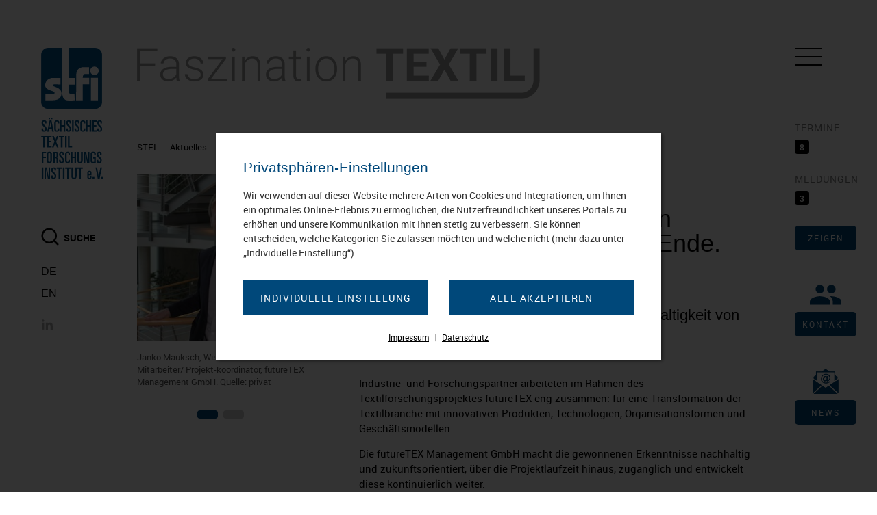

--- FILE ---
content_type: text/html; charset=utf-8
request_url: https://www.stfi.de/aktuelles/meldungen/meldungen-detailseite/futuretex-gesichter-ein-forschungsprojekt-geht-zu-ende-was-bleibt-1
body_size: 7892
content:
<!DOCTYPE html> <html lang="de"> <head> <meta charset="utf-8"> <!--
	This website is powered by TYPO3 - inspiring people to share!
	TYPO3 is a free open source Content Management Framework initially created by Kasper Skaarhoj and licensed under GNU/GPL.
	TYPO3 is copyright 1998-2026 of Kasper Skaarhoj. Extensions are copyright of their respective owners.
	Information and contribution at https://typo3.org/
--> <title>futureTEX-GESICHTER: Ein Forschungsprojekt geht zu Ende. Was bleibt?- Sächsisches Textilforschungsinstitut e.V. (STFI)</title> <meta name="viewport" content="width=device-width, initial-scale=1.0"> <meta property="og:type" content="website"> <meta property="og:url" content="https://www.stfi.de/aktuelles/meldungen/meldungen-detailseite/futuretex-gesichter-ein-forschungsprojekt-geht-zu-ende-was-bleibt-1"> <meta property="og:title" content="futureTEX-GESICHTER: Ein Forschungsprojekt geht zu Ende. Was bleibt?"> <meta property="og:image" content="https://www.stfi.de/fileadmin/_processed_/d/2/csm_IMG_2653_small_0dc52b53ca.jpg"> <meta property="og:image:url" content="https://www.stfi.de/fileadmin/_processed_/d/2/csm_IMG_2653_small_0dc52b53ca.jpg"> <meta property="og:image:width" content="1000"> <meta property="og:image:height" content="1000"> <meta property="og:image" content="https://www.stfi.de/fileadmin/_processed_/a/8/csm_futureTEX-Academy_fabd23784a.jpg"> <meta property="og:image:url" content="https://www.stfi.de/fileadmin/_processed_/a/8/csm_futureTEX-Academy_fabd23784a.jpg"> <meta property="og:image:width" content="850"> <meta property="og:image:height" content="473"> <meta name="twitter:title" content="futureTEX-GESICHTER: Ein Forschungsprojekt geht zu Ende. Was bleibt?"> <meta name="twitter:card" content=""> <meta name="twitter:image" content="https://www.stfi.de/fileadmin/_processed_/d/2/csm_IMG_2653_small_0dc52b53ca.jpg"> <meta name="distribution" content="global"> <link rel="stylesheet" href="/tmpl/daten/stfi/css/cst1.css?1737103699" media="all"> <link href="/_assets/5054a84f6aa178be59d11d974d4aac03/Css/Privacylayer.css?1732811386" rel="stylesheet" > <script src="/_assets/5054a84f6aa178be59d11d974d4aac03/JavaScript/Privacycatcher.js?1732811385"></script> <script>window.privacylayer_options = {"cookiename":"privacylayer","lifetime":31536000,"path":"\/","secure":true,"sameSite":"None","pageReload":true,"triggerSelector":".cc_privacy_show"};</script> <link rel="shortcut icon" href="/tmpl/daten/stfi/favicons/favicon.ico" type="image/x-icon"><link rel="apple-touch-icon" sizes="57x57" href="/tmpl/daten/stfi/favicons/apple-icon-57x57.png"><link rel="apple-touch-icon" sizes="60x60" href="/tmpl/daten/stfi/favicons/apple-icon-60x60.png"><link rel="apple-touch-icon" sizes="72x72" href="/tmpl/daten/stfi/favicons/apple-icon-72x72.png"><link rel="apple-touch-icon" sizes="76x76" href="/tmpl/daten/stfi/favicons/apple-icon-76x76.png"><link rel="apple-touch-icon" sizes="114x114" href="/tmpl/daten/stfi/favicons/apple-icon-114x114.png"><link rel="apple-touch-icon" sizes="120x120" href="/tmpl/daten/stfi/favicons/apple-icon-120x120.png"><link rel="apple-touch-icon" sizes="144x144" href="/tmpl/daten/stfi/favicons/apple-icon-144x144.png"><link rel="apple-touch-icon" sizes="152x152" href="/tmpl/daten/stfi/favicons/apple-icon-152x152.png"><link rel="apple-touch-icon" sizes="180x180" href="/tmpl/daten/stfi/favicons/apple-icon-180x180.png"><link rel="icon" type="image/png" sizes="192x192" href="/tmpl/daten/stfi/favicons/android-icon-192x192.png"><link rel="icon" type="image/png" sizes="32x32" href="/tmpl/daten/stfi/favicons/favicon-32x32.png"><link rel="icon" type="image/png" sizes="96x96" href="/tmpl/daten/stfi/favicons/favicon-96x96.png"><link rel="icon" type="image/png" sizes="16x16" href="/tmpl/daten/stfi/favicons/favicon-16x16.png"> <meta name="msapplication-TileColor" content="#ffffff"> <meta name="theme-color" content="#ffffff"><link rel="icon" href="/tmpl/daten/stfi/favicons/favicon.ico" type="image/x-icon"><link rel="apple-touch-icon" sizes="57x57" href="/tmpl/daten/stfi/favicons/favicon.ico"><link rel="apple-touch-icon" sizes="60x60" href="/tmpl/daten/stfi/favicons/favicon.ico"><link rel="apple-touch-icon" sizes="72x72" href="/tmpl/daten/stfi/favicons/favicon.ico"><link rel="apple-touch-icon" sizes="76x76" href="/tmpl/daten/stfi/favicons/favicon.ico"><link rel="apple-touch-icon" sizes="114x114" href="/tmpl/daten/stfi/favicons/favicon.ico"><link rel="apple-touch-icon" sizes="120x120" href="/tmpl/daten/stfi/favicons/favicon.ico"><link rel="apple-touch-icon" sizes="144x144" href="/tmpl/daten/stfi/favicons/favicon.ico"><link rel="apple-touch-icon" sizes="152x152" href="/tmpl/daten/stfi/favicons/favicon.ico"><link rel="apple-touch-icon" sizes="180x180" href="/tmpl/daten/stfi/favicons/favicon.ico"><link rel="icon" type="image/png" sizes="192x192" href="/tmpl/daten/stfi/favicons/favicon.ico"><link rel="icon" type="image/png" sizes="32x32" href="/tmpl/daten/stfi/favicons/favicon.ico"><link rel="icon" type="image/png" sizes="96x96" href="/tmpl/daten/stfi/favicons/favicon.ico"><link rel="icon" type="image/png" sizes="16x16" href="/tmpl/daten/stfi/favicons/favicon.ico"><meta name="msapplication-TileColor" content="#ffffff"><meta name="msapplication-TileImage" content="/tmpl/daten/stfi/favicons/ms-icon-144x144.png"><meta name="theme-color" content="#BE1133"> <link rel="canonical" href="https://www.stfi.de/aktuelles/meldungen/meldungen-detailseite/futuretex-gesichter-ein-forschungsprojekt-geht-zu-ende-was-bleibt-1"> <link rel="alternate" hreflang="de-DE" href="https://www.stfi.de/aktuelles/meldungen/meldungen-detailseite/futuretex-gesichter-ein-forschungsprojekt-geht-zu-ende-was-bleibt-1"> <link rel="alternate" hreflang="en-US" href="https://www.stfi.de/en/news/latest-news/latest-news-details-page?tx_ccnews_show%5Baction%5D=show&amp;tx_ccnews_show%5Bcontroller%5D=News&amp;tx_ccnews_show%5Bnews%5D=1531&amp;cHash=27bc467fc0451943f8420d896b9cccb0"> <link rel="alternate" hreflang="x-default" href="https://www.stfi.de/aktuelles/meldungen/meldungen-detailseite/futuretex-gesichter-ein-forschungsprojekt-geht-zu-ende-was-bleibt-1"> </head> <body class="cc_site_home"> <a href="#cc_wrapper" id="cc_accessibility_content_marker" title="Zum Inhalt springen">Zum Inhalt springen</a> <aside id="cc_left"> <nav> <a href="/" id="cc_logo" title="Startseite: Sächsisches Textilforschungsinstitut e.V."> <img alt="Logo Sächsisches Textilforschungsinstitut e.V." src="/tmpl/daten/stfi/svg/Logo_STFI.svg" width="141" height="300"> </a> </nav> <div class="cc_navigation"><a href="/institut" title="Institut">Institut</a><a href="/aktuelles" title="Aktuelles">Aktuelles</a><a href="/karriere" title="Karriere">Karriere</a><a href="/presse" title="Presse">Presse</a><a href="/institut/verwaltung-projektcontrolling" title="Verwaltung">Verwaltung</a><a href="/ueber-uns/futuretex-management-gmbh-1" title="futureTEX Management GmbH">futureTEX Management GmbH</a><a href="/team" title="Team">Team</a></div> <div class="cc_search"> <button id="cc_open_search" title="Suche"><span>Suche</span></button> <div id="cc_search"> <form action="/suche-stfi" method="get"> <a class="cc_close" title="Suche schließen"><span>Suche schließen</span></a> <label for="cc_search_input">Suche</label> <input type="text" name="tx_kesearch_pi1[sword]" id="cc_search_input" placeholder="Suchbegriff"> <button class="cc_submit" title="Suchen"><span>Suchen</span></button> </form> </div> </div> <div class="cc_languages"> <a class="cc_nav_link cc_language" lang="de" title="Deutsche Sprachversion" href="/aktuelles/meldungen/meldungen-detailseite/futuretex-gesichter-ein-forschungsprojekt-geht-zu-ende-was-bleibt-1">DE</a> <a class="cc_nav_link cc_language" lang="en" title="Englische Sprachversion" href="/en/news/latest-news/latest-news-details-page?tx_ccnews_show%5Baction%5D=show&amp;tx_ccnews_show%5Bcontroller%5D=News&amp;tx_ccnews_show%5Bnews%5D=1531&amp;cHash=27bc467fc0451943f8420d896b9cccb0">EN</a> </div> <div class="cc_social"> <a href="https://www.linkedin.com/company/saechsisches-textil-forschungs-institut" class="cc_social_link" title="Show content" target="_blank"><i class="cc_linkedin"></i><span>Show content</span></a> </div> </aside> <aside id="cc_right"> <a href="#" class="cc_open_main_menu" title="Menü öffnen"><i></i><span>Menü</span></a> <div class="cc_infobar"> <a class="cc_item cc_ajax_load" href="/aktuelles/meldungen/meldungen-detailseite?tx_ccnews_ajaxgetsidebarnews%5Baction%5D=ajaxGetSidebarNews&amp;tx_ccnews_ajaxgetsidebarnews%5Bcontroller%5D=News&amp;type=111444111&amp;cHash=57bd3e195c7b63877be5ef6b3def03d7" title="zeigen Neuigkeiten"> <h4>Termine</h4> <div class="cc_counter">8</div> </a> <a class="cc_item cc_ajax_load" href="/aktuelles/meldungen/meldungen-detailseite?tx_ccnews_ajaxgetsidebarnews%5Baction%5D=ajaxGetSidebarNews&amp;tx_ccnews_ajaxgetsidebarnews%5Bcontroller%5D=News&amp;type=111444111&amp;cHash=57bd3e195c7b63877be5ef6b3def03d7" title="zeigen Neuigkeiten"> <h4>Meldungen</h4> <div class="cc_counter">3</div> </a> <a href="/aktuelles/meldungen/meldungen-detailseite?tx_ccnews_ajaxgetsidebarnews%5Baction%5D=ajaxGetSidebarNews&amp;tx_ccnews_ajaxgetsidebarnews%5Bcontroller%5D=News&amp;type=111444111&amp;cHash=57bd3e195c7b63877be5ef6b3def03d7" class="cc_open_infobar cc_ajax_load" title="zeigen Neuigkeiten">zeigen</a> <a class="cc_open_contact" title="zum Kontaktformular" href="/kontakt"><span>Kontakt</span></a> </div> </aside> <aside id="cc_offcanvas_hub"> <button class="cc_close" title="Menü schließen"><span>Menü schließen</span></button> <div id="cc_offcanvas_content"> </div> </aside> <!-- TYPO3SEARCH_begin --> <div id="cc_wrapper"> <main> <div class="cc_outer"> <div class="container"> <section> <div class="row"> <div class="cc_col col_xs_60"> <div class="cc_content_group"> <div class="cc_content_block"> <img src="/_assets/46ac03673c4af73fdc82000a88af9f0d/images/STFI-Slogan_FaszinationTEXTIL.png" alt="Faszination Textil" class="cc_slogan"> </div> </div> </div> </div> </section> </div> </div> <nav id="cc_breadcrumbs"><ul><li><a href="/" title="STFI">STFI</a></li><li><a href="/aktuelles" title="Aktuelles">Aktuelles</a></li><li><a href="/aktuelles/meldungen" title="Meldungen">Meldungen</a></li></ul></nav> <div class="cc_outer " id="c430"><div class="container"><section><div class="row " id="c430"><div class="cc_col col_xxs_60 "><div class="cc_content_group "><div class="cc_content_block cc_news_detail"><div class="cc_img_multiple cc_img_left cc_img_blockfloat cc_img_sm"><div class="swiper-container cc_slider" data-fade-effect="slide" data-autoplay="true" data-loop="false" data-type="single"><div class="swiper-wrapper"><div class="cc_slide swiper-slide"><div class="cc_rwd_img cc_pending cc_pending cc_img_xl cc_nolazy cc_show_info "><a href="/fileadmin/mediamanager/stfi/futuretex/Fotos/Aktuelles/IMG_2653_small.jpg" data-photoswipe-title="Janko Mauksch, Wissenschaftlicher Mitarbeiter/ Projekt-koordinator, futureTEX Management GmbH. Quelle: privat" data-photoswipe-width="1000" data-photoswipe-height="1000" data-photoswipe-group="news-1531" class=" photoswipe"><img data-img-uri="https://www.stfi.de/?eID=iotf&amp;f=10843&amp;hash=171e5a412f5e698220769e0f5ae15ddd42&amp;ts=1669723295&amp;cHash=5865df1eb307a18b73ddf5eb83e8516d" width="1000" height="1000" src="data:image/svg+xml,%3Csvg%20version=%221.1%22%20xmlns=%22http://www.w3.org/2000/svg%22%20xmlns:xlink=%22http://www.w3.org/1999/xlink%22%20x=%220px%22%20y=%220px%22%20viewBox=%220%200%201000%201000%22%20width=%221000px%22%20height=%221000px%22%3E%3Crect%20x=%220%22%20y=%220%22%20width=%22100%25%22%20height=%22100%25%22%20fill=%22%23c4c4c4%22/%3E%3C/svg%3E" alt=""><noscript><img src="/fileadmin/mediamanager/stfi/futuretex/Fotos/Aktuelles/IMG_2653_small.jpg" width="1000" height="1000" alt=""></noscript></a><div class="cc_img_info cc_align_left"> Janko Mauksch, Wissenschaftlicher Mitarbeiter/ Projekt-koordinator, futureTEX Management GmbH. Quelle: privat </div><div class="cc_img_info_long"></div></div></div><div class="cc_slide swiper-slide"><div class="cc_rwd_img cc_pending cc_pending cc_img_xl cc_nolazy cc_show_info "><a href="/fileadmin/mediamanager/stfi/futuretex/Fotos/Aktuelles/futureTEX-Academy.jpg" data-photoswipe-title="Die futureTEX Academy realisiert den Know-how-Transfer und branchenspezifische, berufsbegleitende Weiterbildung, Quelle: futureTEX" data-photoswipe-width="850" data-photoswipe-height="473" data-photoswipe-group="news-1531" class=" photoswipe"><img data-img-uri="https://www.stfi.de/?eID=iotf&amp;f=10844&amp;hash=17f32c4455aee1579f481ecd788ce9a654&amp;ts=1669723295&amp;cHash=7bea572313c41f927dddda071f165b79" width="840" height="473" src="data:image/svg+xml,%3Csvg%20version=%221.1%22%20xmlns=%22http://www.w3.org/2000/svg%22%20xmlns:xlink=%22http://www.w3.org/1999/xlink%22%20x=%220px%22%20y=%220px%22%20viewBox=%220%200%20840%20473%22%20width=%22840px%22%20height=%22473px%22%3E%3Crect%20x=%220%22%20y=%220%22%20width=%22100%25%22%20height=%22100%25%22%20fill=%22%23c4c4c4%22/%3E%3C/svg%3E" alt=""><noscript><img src="/fileadmin/_processed_/a/8/csm_futureTEX-Academy_05402b9544.jpg" width="840" height="473" alt=""></noscript></a><div class="cc_img_info cc_align_left"> Die futureTEX Academy realisiert den Know-how-Transfer und branchenspezifische, berufsbegleitende Weiterbildung, Quelle: futureTEX </div><div class="cc_img_info_long"></div></div></div></div><div class="swiper-pagination"></div></div></div><div class="cc_info"><div class="cc_category"> General </div><div class="cc_date">29.05.2022</div><div class="cc_autor">Von: P3N MARKETING GMBH</div></div><br><h2>futureTEX-GESICHTER: Ein Forschungsprojekt geht zu Ende. Was bleibt?</h2><div class="cc_content"><h3>futureTEX Management GmbH forciert Nachhaltigkeit von Forschungsergebnissen aus futureTEX</h3><p>Industrie- und Forschungspartner arbeiteten im Rahmen des Textilforschungsprojektes futureTEX eng zusammen: für eine Transformation der Textilbranche mit innovativen Produkten, Technologien, Organisationsformen und Geschäftsmodellen.</p><p>Die futureTEX Management GmbH macht die gewonnenen Erkenntnisse nachhaltig und zukunftsorientiert, über die Projektlaufzeit hinaus, zugänglich und entwickelt diese kontinuierlich weiter.</p><p>Janko Mauksch ist seit 2022 im Team und verantwortet die intermediären Schulungs- und Weiterbildungsangebote der futureTEX Academy. Im Interview spricht er über den Transfer von Forschungsergebnissen und den Aufbau des branchenspezifischen, berufsbegleitenden Weiterbildungsformates.</p><h3>Vier Fragen an Janko Mauksch, Wissenschaftlicher Mitarbeiter/Projektkoordinator, futureTEX&nbsp;Management&nbsp;GmbH</h3><h4>Das Motto der futureTEX Management GmbH lautet „Zukunft unternehmen!“ – wie auch schon im gleichnamigen Forschungsprojekt. Was ist für die Gestaltung dieser Zukunft notwendig?</h4><p>Die Zukunft beginnt heute! Digitalisierung und Fachkräftegewinnung sind nur zwei Themen, die schon heute die Zukunft bestimmen. Die Entwicklung von Prozessen und Strukturen für den Aufbau von Smart Factories sowie die Ableitung von typischen Industrie 4.0-Anwendungen waren und sind Kernthemen des Forschungsprojektes „futureTEX 2020“. Diese werden wir in die futureTEX Management GmbH transferieren und weiter ausbauen. Vor allem die Nutzung der hochmodernen Forschungs- und Versuchsfelder am Sächsischen Textilforschungsinstitut e.V. (STFI) und das Textile Prototyping Lab (TPL) in Berlin bilden für die Entwicklung der Textilfabrik der Zukunft eine solide Grundlage. Neue Angebote werden entstehen und die bestehenden Themenfelder ergänzen.</p><p>Hierzu sind zu nennen:</p><ul><li><p>der Aufbau der futureTEX Academy, als Angebot zum Know-how-Transfer und der branchenspezifischen, berufsbegleitenden Weiterbildung,</p></li><li><p>die Fortführung des Netzwerkmanagements zur Weiterführung der in futureTEX entstandenen Unternehmenspartnerschaften und Kooperationen mit Forschungseinrichtungen,</p></li><li><p>die Nutzung des durch futureTEX entstandenen Kompetenzpools, um z. B. mit Inkubatoren den Transfer von Forschungsergebnissen in Richtung einer schnellen wirtschaftlichen Verwertung zu unterstützen.</p></li></ul><h4>Was ist das Ziel der futureTEX Management GmbH?</h4><p>Ziel der futureTEX Management GmbH ist die kontinuierliche Fortführung der aus dem Forschungsprojekt gewonnenen Erkenntnisse sowie die Neuentwicklung weiterer zukunftsträchtiger Verwertungsszenarien. Als erster eigenständiger Themenschwerpunkt wurde die futureTEX Academy ins Leben gerufen.</p><h4>Was sind Ihre Aufgaben in der futureTEX Management GmbH?</h4><p>Die Aufgaben in der futureTEX Management GmbH sind vielfältig und spannend zugleich. Ich sehe mich im Wesentlichen als Gestalter. Als Projektkoordinator entwickle ich Themenfelder, vernetze Unternehmen und bin Ansprechpartner für die Bereiche Transformation, Produkte und Technologien.</p><h4>Welche Erfahrungen haben Sie bisher in Ihrer Tätigkeit mit den Textilunternehmen gemacht?</h4><p>Während meiner Tätigkeit als Objektleiter im Technologie Centrum Chemnitz war ich regelmäßig auch mit Unternehmen aus der Textilbranche im Gespräch. An mich wurden verschiedenste Herausforderungen dieser Unternehmen herangetragen, welche ich nun gezielt gemeinsam mit ihnen angehen möchte. Beginnen werden wir, wie schon erwähnt, mit dem Aufbau der futureTEX Academy.</p><p>Gerade diese mittelständig geprägte Branche hat oft große Schwierigkeiten, ausreichend Fachpersonal zu akquirieren. Oft wird auf Quereinsteiger zurückgegriffen, welche erst einmal für die Aufgaben im Textilunternehmen ausreichend qualifiziert werden müssen. Zum schnellen und gezielten Suchen geeigneter Themen und Formate im textilen Umfeld wurde eine anbieterneutrale Plattform geschaffen. Nun können die Textiler aus einer Hand und auf einen Blick sämtliche für sie relevanten Qualifizierungsangebote gezielt einsehen, filtern und direkt buchen.</p></div><div class="cc_links cc_buttons cc_buttons_floating"><a href="#" onclick="history.back();" class="cc_secondary">Zurück zur Übersicht</a></div></div></div></div></div></section></div></div> <footer> <div class="container"> <div class="row"> <div class="cc_col col_md_40"> <nav id="cc_footer_nav_1"> <a href="https://textil.stfi.de/textilserver/" title="TEXTIL-SERVER" class="cc_orange" target="_blank">TEXTIL-SERVER</a> <a href="https://textil-mode.de/de/forschung/" title="FORSCHUNGSKURATORIUM TEXTIL" class="cc_brown" target="_blank">FORSCHUNGSKURATORIUM TEXTIL</a> <br><br><br><br><br><br><br> </nav> </div> <div class="cc_col col_md_20"> <nav id="cc_footer_nav_2"> <a href="/kontakt" title="Kontakt">Kontakt</a><a href="/impressum" title="Impressum">Impressum</a><a href="/datenschutz" title="Datenschutz">Datenschutz</a><a href="/agb" title="AGB">AGB</a><a href="/sitemap" title="Sitemap">Sitemap</a><a href="/suche-stfi" title="Suche">Suche</a><a href="/newsletter" title="Newsletter">Newsletter</a> <a title="Privatsphäre-Einstellungen" href="javascript:void(0);" onclick="window.privacylayer.show(); return false;">Privatsphäre-Einstellungen</a> </nav> </div> </div> <div class="row"> <div class="cc_col col_md_30"> <p class="cc_copyrights"><a href="/impressum" title="Startseite: Sächsisches Textilforschungsinstitut e.V.">Copyright © 2026 stfi e.v. Chemnitz, Alle Rechte vorbehalten - made by DSCHOY</a></p> </div> <div class="cc_col col_md_30"> <a href="#" title="Zum Seitenanfang" id="cc_jump_top"></a> </div> </div> </div> </footer> </main> </div> <nav id="cc_main_nav"> <div class="cc_rwd_img cc_fit cc_pending"> <img data-img-uri="https://www.stfi.de/?eID=iotf&amp;f=7195&amp;hash=16b2b139963e8bde6563808d685d617a8c&amp;ts=1732513045&amp;cHash=b81912ee71fe428d3974b8bdc4fd306e" width="2000" height="1250" src="data:image/svg+xml,%3Csvg%20version=%221.1%22%20xmlns=%22http://www.w3.org/2000/svg%22%20xmlns:xlink=%22http://www.w3.org/1999/xlink%22%20x=%220px%22%20y=%220px%22%20viewBox=%220%200%202000%201250%22%20width=%222000px%22%20height=%221250px%22%3E%3Crect%20x=%220%22%20y=%220%22%20width=%22100%25%22%20height=%22100%25%22%20fill=%22%23c4c4c4%22/%3E%3C/svg%3E" alt=""> </div> <button class="cc_close" title="Menü schließen"><span>Menü schließen</span></button> <ul> <li> <a title="Forschung" href="/forschung">Forschung</a> <button class="cc_nav_opener" title="Öffnen / schließen Untermenü"><span>Öffnen / schließen Untermenü</span></button> <ul> <li> <a title="Vliesstoffe I Recycling" href="/forschung/vliesstoffe-recycling">Vliesstoffe I Recycling</a> <button class="cc_nav_opener" title="Öffnen / schließen Untermenü"><span>Öffnen / schließen Untermenü</span></button> <ul> <li> <a title="Verfahren, Technologien, Produkte" href="/forschung/vliesstoffe-recycling/verfahren-technologien-produkte">Verfahren, Technologien, Produkte</a> </li> <li> <a title="Anlagentechnik" href="/forschung/vliesstoffe-recycling/anlagentechnik">Anlagentechnik</a> </li> <li> <a title="Materialien" href="/forschung/vliesstoffe-recycling/materialien">Materialien</a> </li> </ul> </li> <li> <a title="Textiler Leichtbau" href="/forschung/textiler-leichtbau">Textiler Leichtbau</a> <button class="cc_nav_opener" title="Öffnen / schließen Untermenü"><span>Öffnen / schließen Untermenü</span></button> <ul> <li> <a title="Verfahren, Technologien, Produkte" href="/forschung/textiler-leichtbau/verfahren-technologien-produkte">Verfahren, Technologien, Produkte</a> </li> <li> <a title="Anlagentechnik" href="/forschung/textiler-leichtbau/anlagentechnik">Anlagentechnik</a> </li> <li> <a title="Materialien" href="/forschung/textiler-leichtbau/materialien">Materialien</a> </li> </ul> </li> <li> <a title="Technische Web- und Maschenwaren" href="/forschung/technische-web-und-maschenwaren">Technische Web- und Maschenwaren</a> <button class="cc_nav_opener" title="Öffnen / schließen Untermenü"><span>Öffnen / schließen Untermenü</span></button> <ul> <li> <a title="Verfahren, Technologien, Produkte" href="/forschung/technische-web-und-maschenwaren/verfahren-technologien-produkte">Verfahren, Technologien, Produkte</a> </li> <li> <a title="Anlagentechnik" href="/forschung/technische-web-und-maschenwaren/anlagentechnik">Anlagentechnik</a> </li> <li> <a title="Materialien" href="/forschung/technische-web-und-maschenwaren/materialien">Materialien</a> </li> </ul> </li> <li> <a title="Funktionalisierung I Verbundwerkstoffe" href="/forschung/funktionalisierung-verbundwerkstoffe">Funktionalisierung I Verbundwerkstoffe</a> <button class="cc_nav_opener" title="Öffnen / schließen Untermenü"><span>Öffnen / schließen Untermenü</span></button> <ul> <li> <a title="Verfahren, Technologien, Produkte" href="/forschung/funktionalisierung-verbundwerkstoffe/verfahren-technologien-produkte">Verfahren, Technologien, Produkte</a> </li> <li> <a title="Anlagentechnik" href="/forschung/funktionalisierung-verbundwerkstoffe/anlagentechnik">Anlagentechnik</a> </li> <li> <a title="Materialien" href="/forschung/funktionalisierung-verbundwerkstoffe/materialien">Materialien</a> </li> </ul> </li> <li> <a title="Intelligente Produktionssysteme" href="/forschung/intelligente-produktionssysteme">Intelligente Produktionssysteme</a> <button class="cc_nav_opener" title="Öffnen / schließen Untermenü"><span>Öffnen / schließen Untermenü</span></button> <ul> <li> <a title="Technologien" href="/forschung/intelligente-produktionssysteme/technologien">Technologien</a> </li> <li> <a title="Anlagentechnik" href="/forschung/intelligente-produktionssysteme/anlagentechnik">Anlagentechnik</a> </li> <li> <a title="Plattformen" href="/forschung/intelligente-produktionssysteme/plattformen">Plattformen</a> </li> <li> <a title="Prozesse" href="/forschung/intelligente-produktionssysteme/prozesse">Prozesse</a> </li> <li> <a title="Dienstleistungen &amp; Transfer" href="/forschung/intelligente-produktionssysteme/dienstleistungen">Dienstleistungen &amp; Transfer</a> </li> </ul> </li> <li> <a title="Textilrecycling" href="/forschung/textilrecycling">Textilrecycling</a> <button class="cc_nav_opener" title="Öffnen / schließen Untermenü"><span>Öffnen / schließen Untermenü</span></button> <ul> <li> <a title="Anlagentechnik" href="/forschung/textilrecycling/anlagentechnik">Anlagentechnik</a> </li> </ul> </li> <li> <a title="Internationale Zusammenarbeit I Transfer" href="/forschung/internationale-zusammenarbeit-transfer">Internationale Zusammenarbeit I Transfer</a> <button class="cc_nav_opener" title="Öffnen / schließen Untermenü"><span>Öffnen / schließen Untermenü</span></button> <ul> <li> <a title="Horizon Europe" href="/forschung/transfer/internationale-zusammenarbeit/horizon-europe">Horizon Europe</a> </li> <li> <a title="HORIZON 2020" href="/forschung/transfer/internationale-zusammenarbeit/horizon-2020">HORIZON 2020</a> </li> <li> <a title="7. Rahmenprogramm" href="/forschung/transfer/internationale-zusammenarbeit/7-rahmenprogramm">7. Rahmenprogramm</a> </li> <li> <a title="INTERREG Europe" href="/forschung/transfer/internationale-zusammenarbeit/interreg-europe">INTERREG Europe</a> </li> <li> <a title="INTERREG CENTRAL EUROPE" href="/forschung/transfer/internationale-zusammenarbeit/interreg-central-europe">INTERREG CENTRAL EUROPE</a> </li> <li> <a title="CORNET" href="/forschung/internationale-zusammenarbeit/transfer/cornet">CORNET</a> </li> </ul> </li> <li> <a title="Faseraufbereitung &amp; Garnherstellung" href="/forschung/faseraufbereitung-garnherstellung">Faseraufbereitung &amp; Garnherstellung</a> </li> <li> <a title="Smart Technical Textiles" href="/forschung/smart-textiles">Smart Technical Textiles</a> </li> <li> <a title="Forschungsdienstleistungen" href="/forschungsdienstleistungen">Forschungsdienstleistungen</a> </li> <li> <a title="Forschungsprojekte" href="/forschung/forschungsprojekte">Forschungsprojekte</a> <button class="cc_nav_opener" title="Öffnen / schließen Untermenü"><span>Öffnen / schließen Untermenü</span></button> <ul> <li> <a title="Laufende Projekte" href="/forschung/forschungsprojekte/laufende-projekte">Laufende Projekte</a> </li> <li> <a title="Abgeschlossene Projekte" href="/forschung/forschungsprojekte/abgeschlossene-projekte">Abgeschlossene Projekte</a> </li> <li> <a title="Internationale Projekte" href="/forschung/internationale-zusammenarbeit-transfer#c3864">Internationale Projekte</a> </li> </ul> </li> </ul> </li> <li> <a title="Prüfung" href="/textilpruefung">Prüfung</a> <button class="cc_nav_opener" title="Öffnen / schließen Untermenü"><span>Öffnen / schließen Untermenü</span></button> <ul> <li> <a title="Fachgebiete" href="/textilpruefung/fachgebiete">Fachgebiete</a> </li> <li> <a title="Prüfverfahrensentwicklung" href="/textilpruefung/pruefverfahrensentwicklung">Prüfverfahrensentwicklung</a> </li> <li> <a title="Neues &amp; Spezielles" href="/textilpruefung/neues-spezielles">Neues &amp; Spezielles</a> </li> <li> <a title="Leistungsangebot" target="_blank" href="https://textil.stfi.de/ao/pruefverfahren.php">Leistungsangebot</a> </li> <li> <a title="Analysekompetenz" href="/textilpruefung/analysekompetenz">Analysekompetenz</a> </li> </ul> </li> <li> <a title="Zertifizierung" href="/zertifizierung">Zertifizierung</a> </li> <li> <a title="Veranstaltungen" href="/veranstaltungen">Veranstaltungen</a> <button class="cc_nav_opener" title="Öffnen / schließen Untermenü"><span>Öffnen / schließen Untermenü</span></button> <ul> <li> <a title="Symposium BAUTEX" href="/veranstaltungen/symposium-bautex">Symposium BAUTEX</a> </li> <li> <a title="Symposium TEXTILE FILTER" href="/veranstaltungen/symposium-textile-filter">Symposium TEXTILE FILTER</a> </li> <li> <a title="Kolloquium re4tex" href="/veranstaltungen/kolloquium-re4tex">Kolloquium re4tex</a> </li> <li> <a title="Erfahrungsaustausch Abluftreinigung" href="/veranstaltungen/erfahrungsaustausch-abluftreinigung">Erfahrungsaustausch Abluftreinigung</a> </li> <li> <a title="Symposium ADDITIVE FERTIGUNG in der Textilindustrie" href="/veranstaltungen/symposium-additive-fertigung-in-der-textilindustrie">Symposium ADDITIVE FERTIGUNG in der Textilindustrie</a> </li> <li> <a title="Akademiefrühstück" href="/akademie/akademiefruehstueck">Akademiefrühstück</a> </li> </ul> </li> <li> <a title="Akademie" href="/akademie">Akademie</a> <button class="cc_nav_opener" title="Öffnen / schließen Untermenü"><span>Öffnen / schließen Untermenü</span></button> <ul> <li> <a title="Verbundausbildung" href="/akademie/verbundausbildung">Verbundausbildung</a> <button class="cc_nav_opener" title="Öffnen / schließen Untermenü"><span>Öffnen / schließen Untermenü</span></button> <ul> <li> <a title="Textilchemie" href="/akademie/verbundausbildung/textilchemie">Textilchemie</a> </li> </ul> </li> <li> <a title="Qualifizierung I Weiterbildung" href="/akademie/qualifizierung-weiterbildung">Qualifizierung I Weiterbildung</a> <button class="cc_nav_opener" title="Öffnen / schließen Untermenü"><span>Öffnen / schließen Untermenü</span></button> <ul> <li> <a title="Weben und Flechten" href="/qualifizierung-weiterbildung/weben-und-flechten">Weben und Flechten</a> </li> <li> <a title="Stricken und Wirken" href="/qualifizierung-weiterbildung/stricken-und-wirken">Stricken und Wirken</a> </li> <li> <a title="Vliesstoffe" href="/qualifizierung-weiterbildung/vliesstoffe">Vliesstoffe</a> </li> <li> <a title="Textilveredlung" href="/qualifizierung-weiterbildung/textilveredlung">Textilveredlung</a> </li> <li> <a title="Prüfung" href="/qualifizierung-weiterbildung/pruefung">Prüfung</a> </li> <li> <a title="Zertifizierung" href="/akademie/qualifizierung-weiterbildung/zertifizierung">Zertifizierung</a> </li> <li> <a title="Digitalisierung" href="/qualifizierung-weiterbildung/digitalisierung">Digitalisierung</a> </li> <li> <a title="Textile Grundlagen" href="/qualifizierung-weiterbildung/textile-grundlagen">Textile Grundlagen</a> </li> <li> <a title="Maschinen- und Anlagenführer" href="/qualifizierung-weiterbildung/maschinen-und-anlagenfuehrer">Maschinen- und Anlagenführer</a> </li> <li> <a title="Laserschutzbeauftrager" href="/qualifizierung-weiterbildung/laserschutz">Laserschutzbeauftrager</a> </li> </ul> </li> <li> <a title="Textil-Info" href="/akademie/textil-info">Textil-Info</a> </li> </ul> </li> </ul> </nav> <!-- TYPO3SEARCH_end --> <script src="/tmpl/daten/stfi/js/scripts.js?1733252612"></script> <script src="/_assets/5054a84f6aa178be59d11d974d4aac03/JavaScript/Privacylayer.js?1732811386"></script> <div id="cc_privacy_layer" class="cc_active"> <div id="cc_privacy_box"> <h2>Privatsphären-Einstellungen</h2> <div class="cc_content">Wir verwenden auf dieser Website mehrere Arten von Cookies und Integrationen, um Ihnen ein optimales Online-Erlebnis zu ermöglichen, die Nutzerfreundlichkeit unseres Portals zu erhöhen und unsere Kommunikation mit Ihnen stetig zu verbessern. Sie können entscheiden, welche Kategorien Sie zulassen möchten und welche nicht (mehr dazu unter „Individuelle Einstellung“).</div> <div class="cc_accept_buttons"> <button class="cc_open_settings">Individuelle Einstellung</button> <button class="cc_accept_all">Alle akzeptieren</button> </div> <div class="cc_choose_settings"><div class="cc_checkbox" data-group="required"><input type="checkbox" id="cc_type_required" checked disabled><label for="cc_type_required">Notwendige Einstellungen<br><span>Diese technischen und funktionalen Einstellungen stellen sicher, dass die Website mit allen Inhalten funktionsfähig und nutzbar bleibt.</span></label><button class="cc_show_details"><span>mehr</span></button><div class="cc_details"> <h3>Cookies</h3> <table> <thead> <tr> <th>Name</th> <th>Verwendung</th> <th>Laufzeit</th> </tr> </thead> <tbody><tr data-option="privacylayer" data-type="cookie"><th>privacylayer</th><td>Statusvereinbarung Cookie-Hinweis</td><td>1 Jahr</td></tr><tr data-option="fe_typo_user" data-type="cookie"><th>fe_typo_user</th><td>Identifikation der aktuellen Sitzung</td><td>Ende der Sitzung</td></tr></tbody></table></div></div><div class="cc_checkbox" data-group="statistics"><input type="checkbox" id="cc_type_statistics"><label for="cc_type_statistics">Statistik<br><span>Mithilfe diesen Einstellungen können wir anhand von anonymisierten Informationen das Nutzerverhalten analysieren und die Qualität unsere Webseite kontinuierlich optimieren.</span></label><button class="cc_show_details"><span>mehr</span></button><div class="cc_details"> <h3>Cookies</h3> <table> <thead> <tr> <th>Name</th> <th>Verwendung</th> <th>Laufzeit</th> </tr> </thead> <tbody><tr data-option="_ga" data-type="cookie" data-rule="^_ga(?:_\w+)?"><th>_ga</th><td>Nutzeridentifizierung</td><td>2 Jahre</td></tr><tr data-option="_gid" data-type="cookie"><th>_gid</th><td>Nutzeridentifizierung</td><td>1 Tag</td></tr><tr data-option="_gat" data-type="cookie"><th>_gat</th><td>Google Analytics</td><td>1 Minute</td></tr><tr data-option="_gali" data-type="cookie"><th>_gali</th><td>Google Analytics</td><td>30 Sekunden</td></tr><tr data-option="_ga_CONTAINER-I:fearfulc" data-type="cookie" data-rule="^_ga_(?:[\w-]+):fearfulc"><th>_ga_CONTAINER-I:fearfulc</th><td>Sitzungsidentifizierung</td><td>Ende der Sitzung</td></tr><tr data-option="_gac_gb_CONTAINER-I:fearfulc" data-type="cookie" data-rule="^_gac_gb_(?:[\w-]+):fearfulc"><th>_gac_gb_CONTAINER-I:fearfulc</th><td>Enthält Informationen zu Kampagnen und wird dann von Google Ads ausgelesen</td><td></td></tr></tbody></table></div></div><div class="cc_checkbox" data-group="marketing"><input type="checkbox" id="cc_type_marketing"><label for="cc_type_marketing">Marketing<br><span>Wir nutzen diese Einstellungen, um Ihnen auf Ihre Interessen zugeschnittene Inhalte und Angebote anzuzeigen.</span></label><button class="cc_show_details"><span>mehr</span></button><div class="cc_details"> <h3>Integrationen</h3> <table> <thead> <tr> <th>Name</th> <th>Verwendung</th> </tr> </thead> <tbody><tr data-option="youtube" data-type="integration"><th>youtube</th><td>Youtube Video Einbindung</td></tr></tbody></table></div></div><div class="cc_accept_buttons"> <button class="cc_accept_settings">Auswahl akzeptieren</button> <button class="cc_accept_all">Alle akzeptieren</button> </div> </div><div class="cc_layer_footer"><a href="/impressum" title="Impressum">Impressum</a> | <a href="/datenschutz" title="Datenschutz">Datenschutz</a></div></div></div> <script>(function(){window.privacylayer.init();})();</script></body> </html>

--- FILE ---
content_type: text/css; charset=utf-8
request_url: https://www.stfi.de/tmpl/daten/stfi/css/cst1.css?1737103699
body_size: 28641
content:
.container{padding:0 20px;box-sizing:border-box}.container .container{width:100%;padding:0}.cc_col{padding:0 20px 0 20px;box-sizing:border-box;min-height:1px;max-width:100%}.row{display:-webkit-box;display:-webkit-flex;display:-ms-flexbox;display:flex;margin:0 -20px 0 -20px;-webkit-flex-wrap:wrap;-ms-flex-wrap:wrap;flex-wrap:wrap}.row:after{content:'';display:table;width:100%;float:none;clear:both;height:0;overflow:hidden}.row [class*=col_]{width:100%}@media (min-width:1px){.container{width:100%;margin:auto}.col_xxs_5{-webkit-box-flex:0;-webkit-flex:0 0 8.33333333%;-ms-flex:0 0 8.33333333%;flex:0 0 8.33333333%;max-width:8.33333333%}.col_xxs_10{-webkit-box-flex:0;-webkit-flex:0 0 16.66666667%;-ms-flex:0 0 16.66666667%;flex:0 0 16.66666667%;max-width:16.66666667%}.col_xxs_12{-webkit-box-flex:0;-webkit-flex:0 0 20%;-ms-flex:0 0 20%;flex:0 0 20%;max-width:20%}.col_xxs_15{-webkit-box-flex:0;-webkit-flex:0 0 25%;-ms-flex:0 0 25%;flex:0 0 25%;max-width:25%}.col_xxs_20{-webkit-box-flex:0;-webkit-flex:0 0 33.33333333%;-ms-flex:0 0 33.33333333%;flex:0 0 33.33333333%;max-width:33.33333333%}.col_xxs_25{-webkit-box-flex:0;-webkit-flex:0 0 41.66666667%;-ms-flex:0 0 41.66666667%;flex:0 0 41.66666667%;max-width:41.66666667%}.col_xxs_30{-webkit-box-flex:0;-webkit-flex:0 0 50%;-ms-flex:0 0 50%;flex:0 0 50%;max-width:50%}.col_xxs_35{-webkit-box-flex:0;-webkit-flex:0 0 58.33333333%;-ms-flex:0 0 58.33333333%;flex:0 0 58.33333333%;max-width:58.33333333%}.col_xxs_40{-webkit-box-flex:0;-webkit-flex:0 0 66.66666667%;-ms-flex:0 0 66.66666667%;flex:0 0 66.66666667%;max-width:66.66666667%}.col_xxs_45{-webkit-box-flex:0;-webkit-flex:0 0 75%;-ms-flex:0 0 75%;flex:0 0 75%;max-width:75%}.col_xxs_50{-webkit-box-flex:0;-webkit-flex:0 0 83.33333333%;-ms-flex:0 0 83.33333333%;flex:0 0 83.33333333%;max-width:83.33333333%}.col_xxs_60{-webkit-box-flex:0;-webkit-flex:0 0 100%;-ms-flex:0 0 100%;flex:0 0 100%;max-width:100%}}@media (min-width:768px){.container{width:100%;margin:auto}.col_xs_5{-webkit-box-flex:0;-webkit-flex:0 0 8.33333333%;-ms-flex:0 0 8.33333333%;flex:0 0 8.33333333%;max-width:8.33333333%}.col_xs_10{-webkit-box-flex:0;-webkit-flex:0 0 16.66666667%;-ms-flex:0 0 16.66666667%;flex:0 0 16.66666667%;max-width:16.66666667%}.col_xs_12{-webkit-box-flex:0;-webkit-flex:0 0 20%;-ms-flex:0 0 20%;flex:0 0 20%;max-width:20%}.col_xs_15{-webkit-box-flex:0;-webkit-flex:0 0 25%;-ms-flex:0 0 25%;flex:0 0 25%;max-width:25%}.col_xs_20{-webkit-box-flex:0;-webkit-flex:0 0 33.33333333%;-ms-flex:0 0 33.33333333%;flex:0 0 33.33333333%;max-width:33.33333333%}.col_xs_25{-webkit-box-flex:0;-webkit-flex:0 0 41.66666667%;-ms-flex:0 0 41.66666667%;flex:0 0 41.66666667%;max-width:41.66666667%}.col_xs_30{-webkit-box-flex:0;-webkit-flex:0 0 50%;-ms-flex:0 0 50%;flex:0 0 50%;max-width:50%}.col_xs_35{-webkit-box-flex:0;-webkit-flex:0 0 58.33333333%;-ms-flex:0 0 58.33333333%;flex:0 0 58.33333333%;max-width:58.33333333%}.col_xs_40{-webkit-box-flex:0;-webkit-flex:0 0 66.66666667%;-ms-flex:0 0 66.66666667%;flex:0 0 66.66666667%;max-width:66.66666667%}.col_xs_45{-webkit-box-flex:0;-webkit-flex:0 0 75%;-ms-flex:0 0 75%;flex:0 0 75%;max-width:75%}.col_xs_50{-webkit-box-flex:0;-webkit-flex:0 0 83.33333333%;-ms-flex:0 0 83.33333333%;flex:0 0 83.33333333%;max-width:83.33333333%}.col_xs_60{-webkit-box-flex:0;-webkit-flex:0 0 100%;-ms-flex:0 0 100%;flex:0 0 100%;max-width:100%}}@media (min-width:991px){.container{width:100%;margin:auto}.col_sm_5{-webkit-box-flex:0;-webkit-flex:0 0 8.33333333%;-ms-flex:0 0 8.33333333%;flex:0 0 8.33333333%;max-width:8.33333333%}.col_sm_10{-webkit-box-flex:0;-webkit-flex:0 0 16.66666667%;-ms-flex:0 0 16.66666667%;flex:0 0 16.66666667%;max-width:16.66666667%}.col_sm_12{-webkit-box-flex:0;-webkit-flex:0 0 20%;-ms-flex:0 0 20%;flex:0 0 20%;max-width:20%}.col_sm_15{-webkit-box-flex:0;-webkit-flex:0 0 25%;-ms-flex:0 0 25%;flex:0 0 25%;max-width:25%}.col_sm_20{-webkit-box-flex:0;-webkit-flex:0 0 33.33333333%;-ms-flex:0 0 33.33333333%;flex:0 0 33.33333333%;max-width:33.33333333%}.col_sm_25{-webkit-box-flex:0;-webkit-flex:0 0 41.66666667%;-ms-flex:0 0 41.66666667%;flex:0 0 41.66666667%;max-width:41.66666667%}.col_sm_30{-webkit-box-flex:0;-webkit-flex:0 0 50%;-ms-flex:0 0 50%;flex:0 0 50%;max-width:50%}.col_sm_35{-webkit-box-flex:0;-webkit-flex:0 0 58.33333333%;-ms-flex:0 0 58.33333333%;flex:0 0 58.33333333%;max-width:58.33333333%}.col_sm_40{-webkit-box-flex:0;-webkit-flex:0 0 66.66666667%;-ms-flex:0 0 66.66666667%;flex:0 0 66.66666667%;max-width:66.66666667%}.col_sm_45{-webkit-box-flex:0;-webkit-flex:0 0 75%;-ms-flex:0 0 75%;flex:0 0 75%;max-width:75%}.col_sm_50{-webkit-box-flex:0;-webkit-flex:0 0 83.33333333%;-ms-flex:0 0 83.33333333%;flex:0 0 83.33333333%;max-width:83.33333333%}.col_sm_60{-webkit-box-flex:0;-webkit-flex:0 0 100%;-ms-flex:0 0 100%;flex:0 0 100%;max-width:100%}}@media (min-width:1180px){.container{width:991px;margin:auto}.col_md_5{-webkit-box-flex:0;-webkit-flex:0 0 8.33333333%;-ms-flex:0 0 8.33333333%;flex:0 0 8.33333333%;max-width:8.33333333%}.col_md_10{-webkit-box-flex:0;-webkit-flex:0 0 16.66666667%;-ms-flex:0 0 16.66666667%;flex:0 0 16.66666667%;max-width:16.66666667%}.col_md_12{-webkit-box-flex:0;-webkit-flex:0 0 20%;-ms-flex:0 0 20%;flex:0 0 20%;max-width:20%}.col_md_15{-webkit-box-flex:0;-webkit-flex:0 0 25%;-ms-flex:0 0 25%;flex:0 0 25%;max-width:25%}.col_md_20{-webkit-box-flex:0;-webkit-flex:0 0 33.33333333%;-ms-flex:0 0 33.33333333%;flex:0 0 33.33333333%;max-width:33.33333333%}.col_md_25{-webkit-box-flex:0;-webkit-flex:0 0 41.66666667%;-ms-flex:0 0 41.66666667%;flex:0 0 41.66666667%;max-width:41.66666667%}.col_md_30{-webkit-box-flex:0;-webkit-flex:0 0 50%;-ms-flex:0 0 50%;flex:0 0 50%;max-width:50%}.col_md_35{-webkit-box-flex:0;-webkit-flex:0 0 58.33333333%;-ms-flex:0 0 58.33333333%;flex:0 0 58.33333333%;max-width:58.33333333%}.col_md_40{-webkit-box-flex:0;-webkit-flex:0 0 66.66666667%;-ms-flex:0 0 66.66666667%;flex:0 0 66.66666667%;max-width:66.66666667%}.col_md_45{-webkit-box-flex:0;-webkit-flex:0 0 75%;-ms-flex:0 0 75%;flex:0 0 75%;max-width:75%}.col_md_50{-webkit-box-flex:0;-webkit-flex:0 0 83.33333333%;-ms-flex:0 0 83.33333333%;flex:0 0 83.33333333%;max-width:83.33333333%}.col_md_60{-webkit-box-flex:0;-webkit-flex:0 0 100%;-ms-flex:0 0 100%;flex:0 0 100%;max-width:100%}}@media (min-width:1366px){.container{width:1130px;margin:auto}.col_lg_5{-webkit-box-flex:0;-webkit-flex:0 0 8.33333333%;-ms-flex:0 0 8.33333333%;flex:0 0 8.33333333%;max-width:8.33333333%}.col_lg_10{-webkit-box-flex:0;-webkit-flex:0 0 16.66666667%;-ms-flex:0 0 16.66666667%;flex:0 0 16.66666667%;max-width:16.66666667%}.col_lg_12{-webkit-box-flex:0;-webkit-flex:0 0 20%;-ms-flex:0 0 20%;flex:0 0 20%;max-width:20%}.col_lg_15{-webkit-box-flex:0;-webkit-flex:0 0 25%;-ms-flex:0 0 25%;flex:0 0 25%;max-width:25%}.col_lg_20{-webkit-box-flex:0;-webkit-flex:0 0 33.33333333%;-ms-flex:0 0 33.33333333%;flex:0 0 33.33333333%;max-width:33.33333333%}.col_lg_25{-webkit-box-flex:0;-webkit-flex:0 0 41.66666667%;-ms-flex:0 0 41.66666667%;flex:0 0 41.66666667%;max-width:41.66666667%}.col_lg_30{-webkit-box-flex:0;-webkit-flex:0 0 50%;-ms-flex:0 0 50%;flex:0 0 50%;max-width:50%}.col_lg_35{-webkit-box-flex:0;-webkit-flex:0 0 58.33333333%;-ms-flex:0 0 58.33333333%;flex:0 0 58.33333333%;max-width:58.33333333%}.col_lg_40{-webkit-box-flex:0;-webkit-flex:0 0 66.66666667%;-ms-flex:0 0 66.66666667%;flex:0 0 66.66666667%;max-width:66.66666667%}.col_lg_45{-webkit-box-flex:0;-webkit-flex:0 0 75%;-ms-flex:0 0 75%;flex:0 0 75%;max-width:75%}.col_lg_50{-webkit-box-flex:0;-webkit-flex:0 0 83.33333333%;-ms-flex:0 0 83.33333333%;flex:0 0 83.33333333%;max-width:83.33333333%}.col_lg_60{-webkit-box-flex:0;-webkit-flex:0 0 100%;-ms-flex:0 0 100%;flex:0 0 100%;max-width:100%}}@media (min-width:1400px){.container{width:1300px;margin:auto}.col_xl_5{-webkit-box-flex:0;-webkit-flex:0 0 8.33333333%;-ms-flex:0 0 8.33333333%;flex:0 0 8.33333333%;max-width:8.33333333%}.col_xl_10{-webkit-box-flex:0;-webkit-flex:0 0 16.66666667%;-ms-flex:0 0 16.66666667%;flex:0 0 16.66666667%;max-width:16.66666667%}.col_xl_12{-webkit-box-flex:0;-webkit-flex:0 0 20%;-ms-flex:0 0 20%;flex:0 0 20%;max-width:20%}.col_xl_15{-webkit-box-flex:0;-webkit-flex:0 0 25%;-ms-flex:0 0 25%;flex:0 0 25%;max-width:25%}.col_xl_20{-webkit-box-flex:0;-webkit-flex:0 0 33.33333333%;-ms-flex:0 0 33.33333333%;flex:0 0 33.33333333%;max-width:33.33333333%}.col_xl_25{-webkit-box-flex:0;-webkit-flex:0 0 41.66666667%;-ms-flex:0 0 41.66666667%;flex:0 0 41.66666667%;max-width:41.66666667%}.col_xl_30{-webkit-box-flex:0;-webkit-flex:0 0 50%;-ms-flex:0 0 50%;flex:0 0 50%;max-width:50%}.col_xl_35{-webkit-box-flex:0;-webkit-flex:0 0 58.33333333%;-ms-flex:0 0 58.33333333%;flex:0 0 58.33333333%;max-width:58.33333333%}.col_xl_40{-webkit-box-flex:0;-webkit-flex:0 0 66.66666667%;-ms-flex:0 0 66.66666667%;flex:0 0 66.66666667%;max-width:66.66666667%}.col_xl_45{-webkit-box-flex:0;-webkit-flex:0 0 75%;-ms-flex:0 0 75%;flex:0 0 75%;max-width:75%}.col_xl_50{-webkit-box-flex:0;-webkit-flex:0 0 83.33333333%;-ms-flex:0 0 83.33333333%;flex:0 0 83.33333333%;max-width:83.33333333%}.col_xl_60{-webkit-box-flex:0;-webkit-flex:0 0 100%;-ms-flex:0 0 100%;flex:0 0 100%;max-width:100%}}@media (min-width:1600px){.container{width:1460px;margin:auto}.col_xxl_5{-webkit-box-flex:0;-webkit-flex:0 0 8.33333333%;-ms-flex:0 0 8.33333333%;flex:0 0 8.33333333%;max-width:8.33333333%}.col_xxl_10{-webkit-box-flex:0;-webkit-flex:0 0 16.66666667%;-ms-flex:0 0 16.66666667%;flex:0 0 16.66666667%;max-width:16.66666667%}.col_xxl_12{-webkit-box-flex:0;-webkit-flex:0 0 20%;-ms-flex:0 0 20%;flex:0 0 20%;max-width:20%}.col_xxl_15{-webkit-box-flex:0;-webkit-flex:0 0 25%;-ms-flex:0 0 25%;flex:0 0 25%;max-width:25%}.col_xxl_20{-webkit-box-flex:0;-webkit-flex:0 0 33.33333333%;-ms-flex:0 0 33.33333333%;flex:0 0 33.33333333%;max-width:33.33333333%}.col_xxl_25{-webkit-box-flex:0;-webkit-flex:0 0 41.66666667%;-ms-flex:0 0 41.66666667%;flex:0 0 41.66666667%;max-width:41.66666667%}.col_xxl_30{-webkit-box-flex:0;-webkit-flex:0 0 50%;-ms-flex:0 0 50%;flex:0 0 50%;max-width:50%}.col_xxl_35{-webkit-box-flex:0;-webkit-flex:0 0 58.33333333%;-ms-flex:0 0 58.33333333%;flex:0 0 58.33333333%;max-width:58.33333333%}.col_xxl_40{-webkit-box-flex:0;-webkit-flex:0 0 66.66666667%;-ms-flex:0 0 66.66666667%;flex:0 0 66.66666667%;max-width:66.66666667%}.col_xxl_45{-webkit-box-flex:0;-webkit-flex:0 0 75%;-ms-flex:0 0 75%;flex:0 0 75%;max-width:75%}.col_xxl_50{-webkit-box-flex:0;-webkit-flex:0 0 83.33333333%;-ms-flex:0 0 83.33333333%;flex:0 0 83.33333333%;max-width:83.33333333%}.col_xxl_60{-webkit-box-flex:0;-webkit-flex:0 0 100%;-ms-flex:0 0 100%;flex:0 0 100%;max-width:100%}}img{vertical-align:bottom}.cc_rwd_img{margin:0 auto 40px auto;opacity:0;overflow:hidden;position:relative;width:100%}@media (min-width:768px){.cc_rwd_img{transition:opacity .5s}}.cc_rwd_img a{display:block;margin:0;padding:0}.cc_rwd_img img{height:auto;width:100%}.cc_rwd_img:not(.cc_ready){background:rgba(0,0,0,.1);position:relative}.cc_rwd_img:not(.cc_ready) img{height:auto;opacity:0;width:100%}@media (min-width:768px){.cc_rwd_img:not(.cc_ready) img{transition:opacity .5s}}.cc_rwd_img.cc_ready{opacity:1}@media (min-width:768px){.cc_rwd_img.cc_ready{transition:opacity 1s}}.cc_img_multiple.cc_img_xl,.cc_rwd_img.cc_img_xl{width:100%}@media (max-width:768px){.cc_img_multiple.cc_img_xl,.cc_rwd_img.cc_img_xl{margin-bottom:40px}}.cc_img_multiple.cc_img_lg,.cc_rwd_img.cc_img_lg{width:66%}.cc_img_multiple.cc_img_lg.cc_img_left,.cc_rwd_img.cc_img_lg.cc_img_left{margin:0 40px 40px 0}.cc_img_multiple.cc_img_lg.cc_img_right,.cc_rwd_img.cc_img_lg.cc_img_right{margin:0 0 40px 0;width:100%}.cc_img_multiple.cc_img_lg.cc_img_right img,.cc_rwd_img.cc_img_lg.cc_img_right img{float:right;width:calc(66% - 40px)}.cc_img_multiple.cc_img_lg.cc_img_float.cc_img_left,.cc_rwd_img.cc_img_lg.cc_img_float.cc_img_left{clear:none!important;float:left!important;margin:0 40px 40px 0;width:calc(66% - 40px)}.cc_img_multiple.cc_img_lg.cc_img_float.cc_img_right,.cc_rwd_img.cc_img_lg.cc_img_float.cc_img_right{clear:none!important;float:right!important;margin:0 0 40px 40px;width:calc(66% - 40px)}.cc_img_multiple.cc_img_lg.cc_img_float.cc_img_right img,.cc_rwd_img.cc_img_lg.cc_img_float.cc_img_right img{width:100%}.cc_img_multiple.cc_img_lg.cc_img_blockfloat,.cc_rwd_img.cc_img_lg.cc_img_blockfloat{clear:none;width:calc(66% - 40px)}.cc_img_multiple.cc_img_lg.cc_img_blockfloat.cc_img_left,.cc_rwd_img.cc_img_lg.cc_img_blockfloat.cc_img_left{float:left;margin-right:40px}.cc_img_multiple.cc_img_lg.cc_img_blockfloat.cc_img_left~.cc_content,.cc_img_multiple.cc_img_lg.cc_img_blockfloat.cc_img_left~.cc_links,.cc_img_multiple.cc_img_lg.cc_img_blockfloat.cc_img_left~h3,.cc_rwd_img.cc_img_lg.cc_img_blockfloat.cc_img_left~.cc_content,.cc_rwd_img.cc_img_lg.cc_img_blockfloat.cc_img_left~.cc_links,.cc_rwd_img.cc_img_lg.cc_img_blockfloat.cc_img_left~h3{padding-left:66%}@media (max-width:768px){.cc_img_multiple.cc_img_lg.cc_img_blockfloat.cc_img_left,.cc_rwd_img.cc_img_lg.cc_img_blockfloat.cc_img_left{padding:0}.cc_img_multiple.cc_img_lg.cc_img_blockfloat.cc_img_left~.cc_content,.cc_img_multiple.cc_img_lg.cc_img_blockfloat.cc_img_left~.cc_links,.cc_img_multiple.cc_img_lg.cc_img_blockfloat.cc_img_left~h3,.cc_rwd_img.cc_img_lg.cc_img_blockfloat.cc_img_left~.cc_content,.cc_rwd_img.cc_img_lg.cc_img_blockfloat.cc_img_left~.cc_links,.cc_rwd_img.cc_img_lg.cc_img_blockfloat.cc_img_left~h3{padding-left:0}}.cc_img_multiple.cc_img_lg.cc_img_blockfloat.cc_img_left a.photoswipe:before,.cc_rwd_img.cc_img_lg.cc_img_blockfloat.cc_img_left a.photoswipe:before{right:20px}.cc_img_multiple.cc_img_lg.cc_img_blockfloat.cc_img_right,.cc_rwd_img.cc_img_lg.cc_img_blockfloat.cc_img_right{float:right;margin-left:40px}.cc_img_multiple.cc_img_lg.cc_img_blockfloat.cc_img_right img,.cc_rwd_img.cc_img_lg.cc_img_blockfloat.cc_img_right img{width:100%}.cc_img_multiple.cc_img_lg.cc_img_blockfloat.cc_img_right~.cc_content,.cc_img_multiple.cc_img_lg.cc_img_blockfloat.cc_img_right~.cc_links,.cc_img_multiple.cc_img_lg.cc_img_blockfloat.cc_img_right~h3,.cc_rwd_img.cc_img_lg.cc_img_blockfloat.cc_img_right~.cc_content,.cc_rwd_img.cc_img_lg.cc_img_blockfloat.cc_img_right~.cc_links,.cc_rwd_img.cc_img_lg.cc_img_blockfloat.cc_img_right~h3{padding-right:66%}@media (max-width:768px){.cc_img_multiple.cc_img_lg.cc_img_blockfloat.cc_img_right,.cc_rwd_img.cc_img_lg.cc_img_blockfloat.cc_img_right{padding:0}.cc_img_multiple.cc_img_lg.cc_img_blockfloat.cc_img_right~.cc_content,.cc_img_multiple.cc_img_lg.cc_img_blockfloat.cc_img_right~.cc_links,.cc_img_multiple.cc_img_lg.cc_img_blockfloat.cc_img_right~h3,.cc_rwd_img.cc_img_lg.cc_img_blockfloat.cc_img_right~.cc_content,.cc_rwd_img.cc_img_lg.cc_img_blockfloat.cc_img_right~.cc_links,.cc_rwd_img.cc_img_lg.cc_img_blockfloat.cc_img_right~h3{padding-right:0}}@media (max-width:768px){.cc_img_multiple.cc_img_lg,.cc_rwd_img.cc_img_lg{clear:both!important;float:none!important;margin:0 0 40px 0;padding:0;width:100%}.cc_img_multiple.cc_img_lg.cc_img_blockfloat,.cc_img_multiple.cc_img_lg.cc_img_float,.cc_img_multiple.cc_img_lg.cc_img_left,.cc_img_multiple.cc_img_lg.cc_img_right,.cc_rwd_img.cc_img_lg.cc_img_blockfloat,.cc_rwd_img.cc_img_lg.cc_img_float,.cc_rwd_img.cc_img_lg.cc_img_left,.cc_rwd_img.cc_img_lg.cc_img_right{clear:both!important;float:none!important;margin:0 0 40px 0;padding:0;width:100%}.cc_img_multiple.cc_img_lg img,.cc_rwd_img.cc_img_lg img{margin:0;padding:0;width:100%}}.cc_img_multiple.cc_img_md,.cc_rwd_img.cc_img_md{width:50%}.cc_img_multiple.cc_img_md.cc_img_left,.cc_rwd_img.cc_img_md.cc_img_left{margin:0 40px 40px 0}.cc_img_multiple.cc_img_md.cc_img_right,.cc_rwd_img.cc_img_md.cc_img_right{margin:0 0 40px 0;width:100%}.cc_img_multiple.cc_img_md.cc_img_right img,.cc_rwd_img.cc_img_md.cc_img_right img{float:right;width:calc(50% - 40px)}.cc_img_multiple.cc_img_md.cc_img_float.cc_img_left,.cc_rwd_img.cc_img_md.cc_img_float.cc_img_left{clear:none!important;float:left!important;margin:0 40px 40px 0;width:calc(50% - 40px)}.cc_img_multiple.cc_img_md.cc_img_float.cc_img_right,.cc_rwd_img.cc_img_md.cc_img_float.cc_img_right{clear:none!important;float:right!important;margin:0 0 40px 40px;width:calc(50% - 40px)}.cc_img_multiple.cc_img_md.cc_img_float.cc_img_right img,.cc_rwd_img.cc_img_md.cc_img_float.cc_img_right img{width:100%}.cc_img_multiple.cc_img_md.cc_img_blockfloat,.cc_rwd_img.cc_img_md.cc_img_blockfloat{clear:none;width:calc(50% - 40px)}.cc_img_multiple.cc_img_md.cc_img_blockfloat.cc_img_left,.cc_rwd_img.cc_img_md.cc_img_blockfloat.cc_img_left{float:left;margin-right:40px}.cc_img_multiple.cc_img_md.cc_img_blockfloat.cc_img_left~.cc_content,.cc_img_multiple.cc_img_md.cc_img_blockfloat.cc_img_left~.cc_links,.cc_img_multiple.cc_img_md.cc_img_blockfloat.cc_img_left~h3,.cc_rwd_img.cc_img_md.cc_img_blockfloat.cc_img_left~.cc_content,.cc_rwd_img.cc_img_md.cc_img_blockfloat.cc_img_left~.cc_links,.cc_rwd_img.cc_img_md.cc_img_blockfloat.cc_img_left~h3{padding-left:50%}@media (max-width:768px){.cc_img_multiple.cc_img_md.cc_img_blockfloat.cc_img_left,.cc_rwd_img.cc_img_md.cc_img_blockfloat.cc_img_left{padding:0}.cc_img_multiple.cc_img_md.cc_img_blockfloat.cc_img_left~.cc_content,.cc_img_multiple.cc_img_md.cc_img_blockfloat.cc_img_left~.cc_links,.cc_img_multiple.cc_img_md.cc_img_blockfloat.cc_img_left~h3,.cc_rwd_img.cc_img_md.cc_img_blockfloat.cc_img_left~.cc_content,.cc_rwd_img.cc_img_md.cc_img_blockfloat.cc_img_left~.cc_links,.cc_rwd_img.cc_img_md.cc_img_blockfloat.cc_img_left~h3{padding-left:0}}.cc_img_multiple.cc_img_md.cc_img_blockfloat.cc_img_left a.photoswipe:before,.cc_rwd_img.cc_img_md.cc_img_blockfloat.cc_img_left a.photoswipe:before{right:20px}.cc_img_multiple.cc_img_md.cc_img_blockfloat.cc_img_right,.cc_rwd_img.cc_img_md.cc_img_blockfloat.cc_img_right{float:right;margin-left:40px}.cc_img_multiple.cc_img_md.cc_img_blockfloat.cc_img_right img,.cc_rwd_img.cc_img_md.cc_img_blockfloat.cc_img_right img{width:100%}.cc_img_multiple.cc_img_md.cc_img_blockfloat.cc_img_right~.cc_content,.cc_img_multiple.cc_img_md.cc_img_blockfloat.cc_img_right~.cc_links,.cc_img_multiple.cc_img_md.cc_img_blockfloat.cc_img_right~h3,.cc_rwd_img.cc_img_md.cc_img_blockfloat.cc_img_right~.cc_content,.cc_rwd_img.cc_img_md.cc_img_blockfloat.cc_img_right~.cc_links,.cc_rwd_img.cc_img_md.cc_img_blockfloat.cc_img_right~h3{padding-right:50%}@media (max-width:768px){.cc_img_multiple.cc_img_md.cc_img_blockfloat.cc_img_right,.cc_rwd_img.cc_img_md.cc_img_blockfloat.cc_img_right{padding:0}.cc_img_multiple.cc_img_md.cc_img_blockfloat.cc_img_right~.cc_content,.cc_img_multiple.cc_img_md.cc_img_blockfloat.cc_img_right~.cc_links,.cc_img_multiple.cc_img_md.cc_img_blockfloat.cc_img_right~h3,.cc_rwd_img.cc_img_md.cc_img_blockfloat.cc_img_right~.cc_content,.cc_rwd_img.cc_img_md.cc_img_blockfloat.cc_img_right~.cc_links,.cc_rwd_img.cc_img_md.cc_img_blockfloat.cc_img_right~h3{padding-right:0}}@media (max-width:768px){.cc_img_multiple.cc_img_md,.cc_rwd_img.cc_img_md{clear:both!important;float:none!important;margin:0 0 40px 0;padding:0;width:100%}.cc_img_multiple.cc_img_md.cc_img_blockfloat,.cc_img_multiple.cc_img_md.cc_img_float,.cc_img_multiple.cc_img_md.cc_img_left,.cc_img_multiple.cc_img_md.cc_img_right,.cc_rwd_img.cc_img_md.cc_img_blockfloat,.cc_rwd_img.cc_img_md.cc_img_float,.cc_rwd_img.cc_img_md.cc_img_left,.cc_rwd_img.cc_img_md.cc_img_right{clear:both!important;float:none!important;margin:0 0 40px 0;padding:0;width:100%}.cc_img_multiple.cc_img_md img,.cc_rwd_img.cc_img_md img{margin:0;padding:0;width:100%}}.cc_img_multiple.cc_img_sm,.cc_rwd_img.cc_img_sm{width:33%}.cc_img_multiple.cc_img_sm.cc_img_left,.cc_rwd_img.cc_img_sm.cc_img_left{margin:0 40px 40px 0}.cc_img_multiple.cc_img_sm.cc_img_right,.cc_rwd_img.cc_img_sm.cc_img_right{margin:0 0 40px 0;width:100%}.cc_img_multiple.cc_img_sm.cc_img_right img,.cc_rwd_img.cc_img_sm.cc_img_right img{float:right;width:calc(33% - 40px)}.cc_img_multiple.cc_img_sm.cc_img_float.cc_img_left,.cc_rwd_img.cc_img_sm.cc_img_float.cc_img_left{clear:none!important;float:left!important;margin:0 40px 40px 0;width:calc(33% - 40px)}.cc_img_multiple.cc_img_sm.cc_img_float.cc_img_right,.cc_rwd_img.cc_img_sm.cc_img_float.cc_img_right{clear:none!important;float:right!important;margin:0 0 40px 40px;width:calc(33% - 40px)}.cc_img_multiple.cc_img_sm.cc_img_float.cc_img_right img,.cc_rwd_img.cc_img_sm.cc_img_float.cc_img_right img{width:100%}.cc_img_multiple.cc_img_sm.cc_img_blockfloat,.cc_rwd_img.cc_img_sm.cc_img_blockfloat{clear:none;width:calc(33% - 40px)}.cc_img_multiple.cc_img_sm.cc_img_blockfloat.cc_img_left,.cc_rwd_img.cc_img_sm.cc_img_blockfloat.cc_img_left{float:left;margin-right:40px}.cc_img_multiple.cc_img_sm.cc_img_blockfloat.cc_img_left~.cc_content,.cc_img_multiple.cc_img_sm.cc_img_blockfloat.cc_img_left~.cc_links,.cc_img_multiple.cc_img_sm.cc_img_blockfloat.cc_img_left~h3,.cc_rwd_img.cc_img_sm.cc_img_blockfloat.cc_img_left~.cc_content,.cc_rwd_img.cc_img_sm.cc_img_blockfloat.cc_img_left~.cc_links,.cc_rwd_img.cc_img_sm.cc_img_blockfloat.cc_img_left~h3{padding-left:33%}@media (max-width:768px){.cc_img_multiple.cc_img_sm.cc_img_blockfloat.cc_img_left,.cc_rwd_img.cc_img_sm.cc_img_blockfloat.cc_img_left{padding:0}.cc_img_multiple.cc_img_sm.cc_img_blockfloat.cc_img_left~.cc_content,.cc_img_multiple.cc_img_sm.cc_img_blockfloat.cc_img_left~.cc_links,.cc_img_multiple.cc_img_sm.cc_img_blockfloat.cc_img_left~h3,.cc_rwd_img.cc_img_sm.cc_img_blockfloat.cc_img_left~.cc_content,.cc_rwd_img.cc_img_sm.cc_img_blockfloat.cc_img_left~.cc_links,.cc_rwd_img.cc_img_sm.cc_img_blockfloat.cc_img_left~h3{padding-left:0}}.cc_img_multiple.cc_img_sm.cc_img_blockfloat.cc_img_left a.photoswipe:before,.cc_rwd_img.cc_img_sm.cc_img_blockfloat.cc_img_left a.photoswipe:before{right:20px}.cc_img_multiple.cc_img_sm.cc_img_blockfloat.cc_img_right,.cc_rwd_img.cc_img_sm.cc_img_blockfloat.cc_img_right{float:right;margin-left:40px}.cc_img_multiple.cc_img_sm.cc_img_blockfloat.cc_img_right img,.cc_rwd_img.cc_img_sm.cc_img_blockfloat.cc_img_right img{width:100%}.cc_img_multiple.cc_img_sm.cc_img_blockfloat.cc_img_right~.cc_content,.cc_img_multiple.cc_img_sm.cc_img_blockfloat.cc_img_right~.cc_links,.cc_img_multiple.cc_img_sm.cc_img_blockfloat.cc_img_right~h3,.cc_rwd_img.cc_img_sm.cc_img_blockfloat.cc_img_right~.cc_content,.cc_rwd_img.cc_img_sm.cc_img_blockfloat.cc_img_right~.cc_links,.cc_rwd_img.cc_img_sm.cc_img_blockfloat.cc_img_right~h3{padding-right:33%}@media (max-width:768px){.cc_img_multiple.cc_img_sm.cc_img_blockfloat.cc_img_right,.cc_rwd_img.cc_img_sm.cc_img_blockfloat.cc_img_right{padding:0}.cc_img_multiple.cc_img_sm.cc_img_blockfloat.cc_img_right~.cc_content,.cc_img_multiple.cc_img_sm.cc_img_blockfloat.cc_img_right~.cc_links,.cc_img_multiple.cc_img_sm.cc_img_blockfloat.cc_img_right~h3,.cc_rwd_img.cc_img_sm.cc_img_blockfloat.cc_img_right~.cc_content,.cc_rwd_img.cc_img_sm.cc_img_blockfloat.cc_img_right~.cc_links,.cc_rwd_img.cc_img_sm.cc_img_blockfloat.cc_img_right~h3{padding-right:0}}@media (max-width:768px){.cc_img_multiple.cc_img_sm,.cc_rwd_img.cc_img_sm{clear:both!important;float:none!important;margin:0 0 40px 0;padding:0;width:100%}.cc_img_multiple.cc_img_sm.cc_img_blockfloat,.cc_img_multiple.cc_img_sm.cc_img_float,.cc_img_multiple.cc_img_sm.cc_img_left,.cc_img_multiple.cc_img_sm.cc_img_right,.cc_rwd_img.cc_img_sm.cc_img_blockfloat,.cc_rwd_img.cc_img_sm.cc_img_float,.cc_rwd_img.cc_img_sm.cc_img_left,.cc_rwd_img.cc_img_sm.cc_img_right{clear:both!important;float:none!important;margin:0 0 40px 0;padding:0;width:100%}.cc_img_multiple.cc_img_sm img,.cc_rwd_img.cc_img_sm img{margin:0;padding:0;width:100%}}.cc_img_multiple.cc_img_xs,.cc_rwd_img.cc_img_xs{width:25%}.cc_img_multiple.cc_img_xs.cc_img_left,.cc_rwd_img.cc_img_xs.cc_img_left{margin:0 40px 40px 0}.cc_img_multiple.cc_img_xs.cc_img_right,.cc_rwd_img.cc_img_xs.cc_img_right{margin:0 0 40px 0;width:100%}.cc_img_multiple.cc_img_xs.cc_img_right img,.cc_rwd_img.cc_img_xs.cc_img_right img{float:right;width:calc(25% - 40px)}.cc_img_multiple.cc_img_xs.cc_img_float.cc_img_left,.cc_rwd_img.cc_img_xs.cc_img_float.cc_img_left{clear:none!important;float:left!important;margin:0 40px 40px 0;width:calc(25% - 40px)}.cc_img_multiple.cc_img_xs.cc_img_float.cc_img_right,.cc_rwd_img.cc_img_xs.cc_img_float.cc_img_right{clear:none!important;float:right!important;margin:0 0 40px 40px;width:calc(25% - 40px)}.cc_img_multiple.cc_img_xs.cc_img_float.cc_img_right img,.cc_rwd_img.cc_img_xs.cc_img_float.cc_img_right img{width:100%}.cc_img_multiple.cc_img_xs.cc_img_blockfloat,.cc_rwd_img.cc_img_xs.cc_img_blockfloat{clear:none;width:calc(25% - 40px)}.cc_img_multiple.cc_img_xs.cc_img_blockfloat.cc_img_left,.cc_rwd_img.cc_img_xs.cc_img_blockfloat.cc_img_left{float:left;margin-right:40px}.cc_img_multiple.cc_img_xs.cc_img_blockfloat.cc_img_left~.cc_content,.cc_img_multiple.cc_img_xs.cc_img_blockfloat.cc_img_left~.cc_links,.cc_img_multiple.cc_img_xs.cc_img_blockfloat.cc_img_left~h3,.cc_rwd_img.cc_img_xs.cc_img_blockfloat.cc_img_left~.cc_content,.cc_rwd_img.cc_img_xs.cc_img_blockfloat.cc_img_left~.cc_links,.cc_rwd_img.cc_img_xs.cc_img_blockfloat.cc_img_left~h3{padding-left:25%}@media (max-width:768px){.cc_img_multiple.cc_img_xs.cc_img_blockfloat.cc_img_left,.cc_rwd_img.cc_img_xs.cc_img_blockfloat.cc_img_left{padding:0}.cc_img_multiple.cc_img_xs.cc_img_blockfloat.cc_img_left~.cc_content,.cc_img_multiple.cc_img_xs.cc_img_blockfloat.cc_img_left~.cc_links,.cc_img_multiple.cc_img_xs.cc_img_blockfloat.cc_img_left~h3,.cc_rwd_img.cc_img_xs.cc_img_blockfloat.cc_img_left~.cc_content,.cc_rwd_img.cc_img_xs.cc_img_blockfloat.cc_img_left~.cc_links,.cc_rwd_img.cc_img_xs.cc_img_blockfloat.cc_img_left~h3{padding-left:0}}.cc_img_multiple.cc_img_xs.cc_img_blockfloat.cc_img_left a.photoswipe:before,.cc_rwd_img.cc_img_xs.cc_img_blockfloat.cc_img_left a.photoswipe:before{right:20px}.cc_img_multiple.cc_img_xs.cc_img_blockfloat.cc_img_right,.cc_rwd_img.cc_img_xs.cc_img_blockfloat.cc_img_right{float:right;margin-left:40px}.cc_img_multiple.cc_img_xs.cc_img_blockfloat.cc_img_right img,.cc_rwd_img.cc_img_xs.cc_img_blockfloat.cc_img_right img{width:100%}.cc_img_multiple.cc_img_xs.cc_img_blockfloat.cc_img_right~.cc_content,.cc_img_multiple.cc_img_xs.cc_img_blockfloat.cc_img_right~.cc_links,.cc_img_multiple.cc_img_xs.cc_img_blockfloat.cc_img_right~h3,.cc_rwd_img.cc_img_xs.cc_img_blockfloat.cc_img_right~.cc_content,.cc_rwd_img.cc_img_xs.cc_img_blockfloat.cc_img_right~.cc_links,.cc_rwd_img.cc_img_xs.cc_img_blockfloat.cc_img_right~h3{padding-right:25%}@media (max-width:768px){.cc_img_multiple.cc_img_xs.cc_img_blockfloat.cc_img_right,.cc_rwd_img.cc_img_xs.cc_img_blockfloat.cc_img_right{padding:0}.cc_img_multiple.cc_img_xs.cc_img_blockfloat.cc_img_right~.cc_content,.cc_img_multiple.cc_img_xs.cc_img_blockfloat.cc_img_right~.cc_links,.cc_img_multiple.cc_img_xs.cc_img_blockfloat.cc_img_right~h3,.cc_rwd_img.cc_img_xs.cc_img_blockfloat.cc_img_right~.cc_content,.cc_rwd_img.cc_img_xs.cc_img_blockfloat.cc_img_right~.cc_links,.cc_rwd_img.cc_img_xs.cc_img_blockfloat.cc_img_right~h3{padding-right:0}}@media (max-width:768px){.cc_img_multiple.cc_img_xs,.cc_rwd_img.cc_img_xs{clear:both!important;float:none!important;margin:0 0 40px 0;padding:0;width:100%}.cc_img_multiple.cc_img_xs.cc_img_blockfloat,.cc_img_multiple.cc_img_xs.cc_img_float,.cc_img_multiple.cc_img_xs.cc_img_left,.cc_img_multiple.cc_img_xs.cc_img_right,.cc_rwd_img.cc_img_xs.cc_img_blockfloat,.cc_rwd_img.cc_img_xs.cc_img_float,.cc_rwd_img.cc_img_xs.cc_img_left,.cc_rwd_img.cc_img_xs.cc_img_right{clear:both!important;float:none!important;margin:0 0 40px 0;padding:0;width:100%}.cc_img_multiple.cc_img_xs img,.cc_rwd_img.cc_img_xs img{margin:0;padding:0;width:100%}}.cc_img_multiple.cc_img_full,.cc_rwd_img.cc_img_full{width:100%}@media (max-width:768px){.cc_img_multiple.cc_img_full,.cc_rwd_img.cc_img_full{margin-bottom:40px}}.cc_img_multiple.cc_img_half,.cc_rwd_img.cc_img_half{width:50%}.cc_img_multiple.cc_img_half.cc_img_left,.cc_rwd_img.cc_img_half.cc_img_left{margin:0 40px 40px 0}.cc_img_multiple.cc_img_half.cc_img_right,.cc_rwd_img.cc_img_half.cc_img_right{margin:0 0 40px 0;width:100%}.cc_img_multiple.cc_img_half.cc_img_right img,.cc_rwd_img.cc_img_half.cc_img_right img{float:right;width:calc(50% - 40px)}.cc_img_multiple.cc_img_half.cc_img_float.cc_img_left,.cc_rwd_img.cc_img_half.cc_img_float.cc_img_left{clear:none!important;float:left!important;margin:0 40px 40px 0;width:calc(50% - 40px)}.cc_img_multiple.cc_img_half.cc_img_float.cc_img_right,.cc_rwd_img.cc_img_half.cc_img_float.cc_img_right{clear:none!important;float:right!important;margin:0 0 40px 40px;width:calc(50% - 40px)}.cc_img_multiple.cc_img_half.cc_img_float.cc_img_right img,.cc_rwd_img.cc_img_half.cc_img_float.cc_img_right img{width:100%}.cc_img_multiple.cc_img_half.cc_img_blockfloat,.cc_rwd_img.cc_img_half.cc_img_blockfloat{clear:none;width:calc(50% - 40px)}.cc_img_multiple.cc_img_half.cc_img_blockfloat.cc_img_left,.cc_rwd_img.cc_img_half.cc_img_blockfloat.cc_img_left{float:left;margin-right:40px}.cc_img_multiple.cc_img_half.cc_img_blockfloat.cc_img_left~.cc_content,.cc_img_multiple.cc_img_half.cc_img_blockfloat.cc_img_left~.cc_links,.cc_img_multiple.cc_img_half.cc_img_blockfloat.cc_img_left~h3,.cc_rwd_img.cc_img_half.cc_img_blockfloat.cc_img_left~.cc_content,.cc_rwd_img.cc_img_half.cc_img_blockfloat.cc_img_left~.cc_links,.cc_rwd_img.cc_img_half.cc_img_blockfloat.cc_img_left~h3{padding-left:50%}@media (max-width:768px){.cc_img_multiple.cc_img_half.cc_img_blockfloat.cc_img_left,.cc_rwd_img.cc_img_half.cc_img_blockfloat.cc_img_left{padding:0}.cc_img_multiple.cc_img_half.cc_img_blockfloat.cc_img_left~.cc_content,.cc_img_multiple.cc_img_half.cc_img_blockfloat.cc_img_left~.cc_links,.cc_img_multiple.cc_img_half.cc_img_blockfloat.cc_img_left~h3,.cc_rwd_img.cc_img_half.cc_img_blockfloat.cc_img_left~.cc_content,.cc_rwd_img.cc_img_half.cc_img_blockfloat.cc_img_left~.cc_links,.cc_rwd_img.cc_img_half.cc_img_blockfloat.cc_img_left~h3{padding-left:0}}.cc_img_multiple.cc_img_half.cc_img_blockfloat.cc_img_left a.photoswipe:before,.cc_rwd_img.cc_img_half.cc_img_blockfloat.cc_img_left a.photoswipe:before{right:20px}.cc_img_multiple.cc_img_half.cc_img_blockfloat.cc_img_right,.cc_rwd_img.cc_img_half.cc_img_blockfloat.cc_img_right{float:right;margin-left:40px}.cc_img_multiple.cc_img_half.cc_img_blockfloat.cc_img_right img,.cc_rwd_img.cc_img_half.cc_img_blockfloat.cc_img_right img{width:100%}.cc_img_multiple.cc_img_half.cc_img_blockfloat.cc_img_right~.cc_content,.cc_img_multiple.cc_img_half.cc_img_blockfloat.cc_img_right~.cc_links,.cc_img_multiple.cc_img_half.cc_img_blockfloat.cc_img_right~h3,.cc_rwd_img.cc_img_half.cc_img_blockfloat.cc_img_right~.cc_content,.cc_rwd_img.cc_img_half.cc_img_blockfloat.cc_img_right~.cc_links,.cc_rwd_img.cc_img_half.cc_img_blockfloat.cc_img_right~h3{padding-right:50%}@media (max-width:768px){.cc_img_multiple.cc_img_half.cc_img_blockfloat.cc_img_right,.cc_rwd_img.cc_img_half.cc_img_blockfloat.cc_img_right{padding:0}.cc_img_multiple.cc_img_half.cc_img_blockfloat.cc_img_right~.cc_content,.cc_img_multiple.cc_img_half.cc_img_blockfloat.cc_img_right~.cc_links,.cc_img_multiple.cc_img_half.cc_img_blockfloat.cc_img_right~h3,.cc_rwd_img.cc_img_half.cc_img_blockfloat.cc_img_right~.cc_content,.cc_rwd_img.cc_img_half.cc_img_blockfloat.cc_img_right~.cc_links,.cc_rwd_img.cc_img_half.cc_img_blockfloat.cc_img_right~h3{padding-right:0}}@media (max-width:768px){.cc_img_multiple.cc_img_half,.cc_rwd_img.cc_img_half{clear:both!important;float:none!important;margin:0 0 40px 0;padding:0;width:100%}.cc_img_multiple.cc_img_half.cc_img_blockfloat,.cc_img_multiple.cc_img_half.cc_img_float,.cc_img_multiple.cc_img_half.cc_img_left,.cc_img_multiple.cc_img_half.cc_img_right,.cc_rwd_img.cc_img_half.cc_img_blockfloat,.cc_rwd_img.cc_img_half.cc_img_float,.cc_rwd_img.cc_img_half.cc_img_left,.cc_rwd_img.cc_img_half.cc_img_right{clear:both!important;float:none!important;margin:0 0 40px 0;padding:0;width:100%}.cc_img_multiple.cc_img_half img,.cc_rwd_img.cc_img_half img{margin:0;padding:0;width:100%}}.cc_img_multiple.cc_img_tiny,.cc_rwd_img.cc_img_tiny{width:33%}.cc_img_multiple.cc_img_tiny.cc_img_left,.cc_rwd_img.cc_img_tiny.cc_img_left{margin:0 40px 40px 0}.cc_img_multiple.cc_img_tiny.cc_img_right,.cc_rwd_img.cc_img_tiny.cc_img_right{margin:0 0 40px 0;width:100%}.cc_img_multiple.cc_img_tiny.cc_img_right img,.cc_rwd_img.cc_img_tiny.cc_img_right img{float:right;width:calc(33% - 40px)}.cc_img_multiple.cc_img_tiny.cc_img_float.cc_img_left,.cc_rwd_img.cc_img_tiny.cc_img_float.cc_img_left{clear:none!important;float:left!important;margin:0 40px 40px 0;width:calc(33% - 40px)}.cc_img_multiple.cc_img_tiny.cc_img_float.cc_img_right,.cc_rwd_img.cc_img_tiny.cc_img_float.cc_img_right{clear:none!important;float:right!important;margin:0 0 40px 40px;width:calc(33% - 40px)}.cc_img_multiple.cc_img_tiny.cc_img_float.cc_img_right img,.cc_rwd_img.cc_img_tiny.cc_img_float.cc_img_right img{width:100%}.cc_img_multiple.cc_img_tiny.cc_img_blockfloat,.cc_rwd_img.cc_img_tiny.cc_img_blockfloat{clear:none;width:calc(33% - 40px)}.cc_img_multiple.cc_img_tiny.cc_img_blockfloat.cc_img_left,.cc_rwd_img.cc_img_tiny.cc_img_blockfloat.cc_img_left{float:left;margin-right:40px}.cc_img_multiple.cc_img_tiny.cc_img_blockfloat.cc_img_left~.cc_content,.cc_img_multiple.cc_img_tiny.cc_img_blockfloat.cc_img_left~.cc_links,.cc_img_multiple.cc_img_tiny.cc_img_blockfloat.cc_img_left~h3,.cc_rwd_img.cc_img_tiny.cc_img_blockfloat.cc_img_left~.cc_content,.cc_rwd_img.cc_img_tiny.cc_img_blockfloat.cc_img_left~.cc_links,.cc_rwd_img.cc_img_tiny.cc_img_blockfloat.cc_img_left~h3{padding-left:33%}@media (max-width:768px){.cc_img_multiple.cc_img_tiny.cc_img_blockfloat.cc_img_left,.cc_rwd_img.cc_img_tiny.cc_img_blockfloat.cc_img_left{padding:0}.cc_img_multiple.cc_img_tiny.cc_img_blockfloat.cc_img_left~.cc_content,.cc_img_multiple.cc_img_tiny.cc_img_blockfloat.cc_img_left~.cc_links,.cc_img_multiple.cc_img_tiny.cc_img_blockfloat.cc_img_left~h3,.cc_rwd_img.cc_img_tiny.cc_img_blockfloat.cc_img_left~.cc_content,.cc_rwd_img.cc_img_tiny.cc_img_blockfloat.cc_img_left~.cc_links,.cc_rwd_img.cc_img_tiny.cc_img_blockfloat.cc_img_left~h3{padding-left:0}}.cc_img_multiple.cc_img_tiny.cc_img_blockfloat.cc_img_left a.photoswipe:before,.cc_rwd_img.cc_img_tiny.cc_img_blockfloat.cc_img_left a.photoswipe:before{right:20px}.cc_img_multiple.cc_img_tiny.cc_img_blockfloat.cc_img_right,.cc_rwd_img.cc_img_tiny.cc_img_blockfloat.cc_img_right{float:right;margin-left:40px}.cc_img_multiple.cc_img_tiny.cc_img_blockfloat.cc_img_right img,.cc_rwd_img.cc_img_tiny.cc_img_blockfloat.cc_img_right img{width:100%}.cc_img_multiple.cc_img_tiny.cc_img_blockfloat.cc_img_right~.cc_content,.cc_img_multiple.cc_img_tiny.cc_img_blockfloat.cc_img_right~.cc_links,.cc_img_multiple.cc_img_tiny.cc_img_blockfloat.cc_img_right~h3,.cc_rwd_img.cc_img_tiny.cc_img_blockfloat.cc_img_right~.cc_content,.cc_rwd_img.cc_img_tiny.cc_img_blockfloat.cc_img_right~.cc_links,.cc_rwd_img.cc_img_tiny.cc_img_blockfloat.cc_img_right~h3{padding-right:33%}@media (max-width:768px){.cc_img_multiple.cc_img_tiny.cc_img_blockfloat.cc_img_right,.cc_rwd_img.cc_img_tiny.cc_img_blockfloat.cc_img_right{padding:0}.cc_img_multiple.cc_img_tiny.cc_img_blockfloat.cc_img_right~.cc_content,.cc_img_multiple.cc_img_tiny.cc_img_blockfloat.cc_img_right~.cc_links,.cc_img_multiple.cc_img_tiny.cc_img_blockfloat.cc_img_right~h3,.cc_rwd_img.cc_img_tiny.cc_img_blockfloat.cc_img_right~.cc_content,.cc_rwd_img.cc_img_tiny.cc_img_blockfloat.cc_img_right~.cc_links,.cc_rwd_img.cc_img_tiny.cc_img_blockfloat.cc_img_right~h3{padding-right:0}}@media (max-width:768px){.cc_img_multiple.cc_img_tiny,.cc_rwd_img.cc_img_tiny{clear:both!important;float:none!important;margin:0 0 40px 0;padding:0;width:100%}.cc_img_multiple.cc_img_tiny.cc_img_blockfloat,.cc_img_multiple.cc_img_tiny.cc_img_float,.cc_img_multiple.cc_img_tiny.cc_img_left,.cc_img_multiple.cc_img_tiny.cc_img_right,.cc_rwd_img.cc_img_tiny.cc_img_blockfloat,.cc_rwd_img.cc_img_tiny.cc_img_float,.cc_rwd_img.cc_img_tiny.cc_img_left,.cc_rwd_img.cc_img_tiny.cc_img_right{clear:both!important;float:none!important;margin:0 0 40px 0;padding:0;width:100%}.cc_img_multiple.cc_img_tiny img,.cc_rwd_img.cc_img_tiny img{margin:0;padding:0;width:100%}}.cc_img_multiple.cc_img_medium,.cc_rwd_img.cc_img_medium{width:20%}.cc_img_multiple.cc_img_medium.cc_img_left,.cc_rwd_img.cc_img_medium.cc_img_left{margin:0 40px 40px 0}.cc_img_multiple.cc_img_medium.cc_img_right,.cc_rwd_img.cc_img_medium.cc_img_right{margin:0 0 40px 0;width:100%}.cc_img_multiple.cc_img_medium.cc_img_right img,.cc_rwd_img.cc_img_medium.cc_img_right img{float:right;width:calc(20% - 40px)}.cc_img_multiple.cc_img_medium.cc_img_float.cc_img_left,.cc_rwd_img.cc_img_medium.cc_img_float.cc_img_left{clear:none!important;float:left!important;margin:0 40px 40px 0;width:calc(20% - 40px)}.cc_img_multiple.cc_img_medium.cc_img_float.cc_img_right,.cc_rwd_img.cc_img_medium.cc_img_float.cc_img_right{clear:none!important;float:right!important;margin:0 0 40px 40px;width:calc(20% - 40px)}.cc_img_multiple.cc_img_medium.cc_img_float.cc_img_right img,.cc_rwd_img.cc_img_medium.cc_img_float.cc_img_right img{width:100%}.cc_img_multiple.cc_img_medium.cc_img_blockfloat,.cc_rwd_img.cc_img_medium.cc_img_blockfloat{clear:none;width:calc(20% - 40px)}.cc_img_multiple.cc_img_medium.cc_img_blockfloat.cc_img_left,.cc_rwd_img.cc_img_medium.cc_img_blockfloat.cc_img_left{float:left;margin-right:40px}.cc_img_multiple.cc_img_medium.cc_img_blockfloat.cc_img_left~.cc_content,.cc_img_multiple.cc_img_medium.cc_img_blockfloat.cc_img_left~.cc_links,.cc_img_multiple.cc_img_medium.cc_img_blockfloat.cc_img_left~h3,.cc_rwd_img.cc_img_medium.cc_img_blockfloat.cc_img_left~.cc_content,.cc_rwd_img.cc_img_medium.cc_img_blockfloat.cc_img_left~.cc_links,.cc_rwd_img.cc_img_medium.cc_img_blockfloat.cc_img_left~h3{padding-left:20%}@media (max-width:768px){.cc_img_multiple.cc_img_medium.cc_img_blockfloat.cc_img_left,.cc_rwd_img.cc_img_medium.cc_img_blockfloat.cc_img_left{padding:0}.cc_img_multiple.cc_img_medium.cc_img_blockfloat.cc_img_left~.cc_content,.cc_img_multiple.cc_img_medium.cc_img_blockfloat.cc_img_left~.cc_links,.cc_img_multiple.cc_img_medium.cc_img_blockfloat.cc_img_left~h3,.cc_rwd_img.cc_img_medium.cc_img_blockfloat.cc_img_left~.cc_content,.cc_rwd_img.cc_img_medium.cc_img_blockfloat.cc_img_left~.cc_links,.cc_rwd_img.cc_img_medium.cc_img_blockfloat.cc_img_left~h3{padding-left:0}}.cc_img_multiple.cc_img_medium.cc_img_blockfloat.cc_img_left a.photoswipe:before,.cc_rwd_img.cc_img_medium.cc_img_blockfloat.cc_img_left a.photoswipe:before{right:20px}.cc_img_multiple.cc_img_medium.cc_img_blockfloat.cc_img_right,.cc_rwd_img.cc_img_medium.cc_img_blockfloat.cc_img_right{float:right;margin-left:40px}.cc_img_multiple.cc_img_medium.cc_img_blockfloat.cc_img_right img,.cc_rwd_img.cc_img_medium.cc_img_blockfloat.cc_img_right img{width:100%}.cc_img_multiple.cc_img_medium.cc_img_blockfloat.cc_img_right~.cc_content,.cc_img_multiple.cc_img_medium.cc_img_blockfloat.cc_img_right~.cc_links,.cc_img_multiple.cc_img_medium.cc_img_blockfloat.cc_img_right~h3,.cc_rwd_img.cc_img_medium.cc_img_blockfloat.cc_img_right~.cc_content,.cc_rwd_img.cc_img_medium.cc_img_blockfloat.cc_img_right~.cc_links,.cc_rwd_img.cc_img_medium.cc_img_blockfloat.cc_img_right~h3{padding-right:20%}@media (max-width:768px){.cc_img_multiple.cc_img_medium.cc_img_blockfloat.cc_img_right,.cc_rwd_img.cc_img_medium.cc_img_blockfloat.cc_img_right{padding:0}.cc_img_multiple.cc_img_medium.cc_img_blockfloat.cc_img_right~.cc_content,.cc_img_multiple.cc_img_medium.cc_img_blockfloat.cc_img_right~.cc_links,.cc_img_multiple.cc_img_medium.cc_img_blockfloat.cc_img_right~h3,.cc_rwd_img.cc_img_medium.cc_img_blockfloat.cc_img_right~.cc_content,.cc_rwd_img.cc_img_medium.cc_img_blockfloat.cc_img_right~.cc_links,.cc_rwd_img.cc_img_medium.cc_img_blockfloat.cc_img_right~h3{padding-right:0}}@media (max-width:768px){.cc_img_multiple.cc_img_medium,.cc_rwd_img.cc_img_medium{clear:both!important;float:none!important;margin:0 0 40px 0;padding:0;width:100%}.cc_img_multiple.cc_img_medium.cc_img_blockfloat,.cc_img_multiple.cc_img_medium.cc_img_float,.cc_img_multiple.cc_img_medium.cc_img_left,.cc_img_multiple.cc_img_medium.cc_img_right,.cc_rwd_img.cc_img_medium.cc_img_blockfloat,.cc_rwd_img.cc_img_medium.cc_img_float,.cc_rwd_img.cc_img_medium.cc_img_left,.cc_rwd_img.cc_img_medium.cc_img_right{clear:both!important;float:none!important;margin:0 0 40px 0;padding:0;width:100%}.cc_img_multiple.cc_img_medium img,.cc_rwd_img.cc_img_medium img{margin:0;padding:0;width:100%}}.cc_img_multiple.cc_img_thumb,.cc_rwd_img.cc_img_thumb{width:10%}.cc_img_multiple.cc_img_thumb.cc_img_left,.cc_rwd_img.cc_img_thumb.cc_img_left{margin:0 40px 40px 0}.cc_img_multiple.cc_img_thumb.cc_img_right,.cc_rwd_img.cc_img_thumb.cc_img_right{margin:0 0 40px 0;width:100%}.cc_img_multiple.cc_img_thumb.cc_img_right img,.cc_rwd_img.cc_img_thumb.cc_img_right img{float:right;width:calc(10% - 40px)}.cc_img_multiple.cc_img_thumb.cc_img_float.cc_img_left,.cc_rwd_img.cc_img_thumb.cc_img_float.cc_img_left{clear:none!important;float:left!important;margin:0 40px 40px 0;width:calc(10% - 40px)}.cc_img_multiple.cc_img_thumb.cc_img_float.cc_img_right,.cc_rwd_img.cc_img_thumb.cc_img_float.cc_img_right{clear:none!important;float:right!important;margin:0 0 40px 40px;width:calc(10% - 40px)}.cc_img_multiple.cc_img_thumb.cc_img_float.cc_img_right img,.cc_rwd_img.cc_img_thumb.cc_img_float.cc_img_right img{width:100%}.cc_img_multiple.cc_img_thumb.cc_img_blockfloat,.cc_rwd_img.cc_img_thumb.cc_img_blockfloat{clear:none;width:calc(10% - 40px)}.cc_img_multiple.cc_img_thumb.cc_img_blockfloat.cc_img_left,.cc_rwd_img.cc_img_thumb.cc_img_blockfloat.cc_img_left{float:left;margin-right:40px}.cc_img_multiple.cc_img_thumb.cc_img_blockfloat.cc_img_left~.cc_content,.cc_img_multiple.cc_img_thumb.cc_img_blockfloat.cc_img_left~.cc_links,.cc_img_multiple.cc_img_thumb.cc_img_blockfloat.cc_img_left~h3,.cc_rwd_img.cc_img_thumb.cc_img_blockfloat.cc_img_left~.cc_content,.cc_rwd_img.cc_img_thumb.cc_img_blockfloat.cc_img_left~.cc_links,.cc_rwd_img.cc_img_thumb.cc_img_blockfloat.cc_img_left~h3{padding-left:10%}@media (max-width:768px){.cc_img_multiple.cc_img_thumb.cc_img_blockfloat.cc_img_left,.cc_rwd_img.cc_img_thumb.cc_img_blockfloat.cc_img_left{padding:0}.cc_img_multiple.cc_img_thumb.cc_img_blockfloat.cc_img_left~.cc_content,.cc_img_multiple.cc_img_thumb.cc_img_blockfloat.cc_img_left~.cc_links,.cc_img_multiple.cc_img_thumb.cc_img_blockfloat.cc_img_left~h3,.cc_rwd_img.cc_img_thumb.cc_img_blockfloat.cc_img_left~.cc_content,.cc_rwd_img.cc_img_thumb.cc_img_blockfloat.cc_img_left~.cc_links,.cc_rwd_img.cc_img_thumb.cc_img_blockfloat.cc_img_left~h3{padding-left:0}}.cc_img_multiple.cc_img_thumb.cc_img_blockfloat.cc_img_left a.photoswipe:before,.cc_rwd_img.cc_img_thumb.cc_img_blockfloat.cc_img_left a.photoswipe:before{right:20px}.cc_img_multiple.cc_img_thumb.cc_img_blockfloat.cc_img_right,.cc_rwd_img.cc_img_thumb.cc_img_blockfloat.cc_img_right{float:right;margin-left:40px}.cc_img_multiple.cc_img_thumb.cc_img_blockfloat.cc_img_right img,.cc_rwd_img.cc_img_thumb.cc_img_blockfloat.cc_img_right img{width:100%}.cc_img_multiple.cc_img_thumb.cc_img_blockfloat.cc_img_right~.cc_content,.cc_img_multiple.cc_img_thumb.cc_img_blockfloat.cc_img_right~.cc_links,.cc_img_multiple.cc_img_thumb.cc_img_blockfloat.cc_img_right~h3,.cc_rwd_img.cc_img_thumb.cc_img_blockfloat.cc_img_right~.cc_content,.cc_rwd_img.cc_img_thumb.cc_img_blockfloat.cc_img_right~.cc_links,.cc_rwd_img.cc_img_thumb.cc_img_blockfloat.cc_img_right~h3{padding-right:10%}@media (max-width:768px){.cc_img_multiple.cc_img_thumb.cc_img_blockfloat.cc_img_right,.cc_rwd_img.cc_img_thumb.cc_img_blockfloat.cc_img_right{padding:0}.cc_img_multiple.cc_img_thumb.cc_img_blockfloat.cc_img_right~.cc_content,.cc_img_multiple.cc_img_thumb.cc_img_blockfloat.cc_img_right~.cc_links,.cc_img_multiple.cc_img_thumb.cc_img_blockfloat.cc_img_right~h3,.cc_rwd_img.cc_img_thumb.cc_img_blockfloat.cc_img_right~.cc_content,.cc_rwd_img.cc_img_thumb.cc_img_blockfloat.cc_img_right~.cc_links,.cc_rwd_img.cc_img_thumb.cc_img_blockfloat.cc_img_right~h3{padding-right:0}}@media (max-width:768px){.cc_img_multiple.cc_img_thumb,.cc_rwd_img.cc_img_thumb{clear:both!important;float:none!important;margin:0 0 40px 0;padding:0;width:100%}.cc_img_multiple.cc_img_thumb.cc_img_blockfloat,.cc_img_multiple.cc_img_thumb.cc_img_float,.cc_img_multiple.cc_img_thumb.cc_img_left,.cc_img_multiple.cc_img_thumb.cc_img_right,.cc_rwd_img.cc_img_thumb.cc_img_blockfloat,.cc_rwd_img.cc_img_thumb.cc_img_float,.cc_rwd_img.cc_img_thumb.cc_img_left,.cc_rwd_img.cc_img_thumb.cc_img_right{clear:both!important;float:none!important;margin:0 0 40px 0;padding:0;width:100%}.cc_img_multiple.cc_img_thumb img,.cc_rwd_img.cc_img_thumb img{margin:0;padding:0;width:100%}}.cc_rwd_img.cc_fit{background-position:center center;background-size:cover;overflow:hidden}.cc_rwd_img.cc_fit img{opacity:0}.cc_rwd_img .cc_img_info{display:none}.cc_rwd_img.cc_show_info .cc_img_info{display:block}.cc_img_gallery{float:left;margin-right:40px;overflow:hidden;position:relative;width:100%}@media (min-width:768px){.cc_img_gallery{transition:opacity 1s}}.cc_img_gallery a{display:block;margin:0;padding:0}.cc_img_gallery img{height:auto;width:100%}.cc_img_gallery.cc_content{float:left}.swiper-container{margin:0 auto;position:relative;overflow:hidden;list-style:none;padding:0;z-index:1}.swiper-container-no-flexbox .swiper-slide{float:left}.swiper-container-vertical>.swiper-wrapper{-webkit-box-orient:vertical;-webkit-box-direction:normal;-webkit-flex-direction:column;-ms-flex-direction:column;flex-direction:column}.swiper-wrapper{position:relative;width:100%;height:100%;z-index:1;display:-webkit-box;display:-webkit-flex;display:-ms-flexbox;display:flex;-webkit-transition-property:-webkit-transform;transition-property:-webkit-transform;-o-transition-property:transform;transition-property:transform;transition-property:transform,-webkit-transform;-webkit-box-sizing:content-box;box-sizing:content-box}.swiper-container-android .swiper-slide,.swiper-wrapper{-webkit-transform:translate3d(0,0,0);transform:translate3d(0,0,0)}.swiper-container-multirow>.swiper-wrapper{-webkit-flex-wrap:wrap;-ms-flex-wrap:wrap;flex-wrap:wrap}.swiper-container-free-mode>.swiper-wrapper{-webkit-transition-timing-function:ease-out;-o-transition-timing-function:ease-out;transition-timing-function:ease-out;margin:0 auto}.swiper-slide{-webkit-flex-shrink:0;-ms-flex-negative:0;flex-shrink:0;width:100%;height:100%;position:relative;-webkit-transition-property:-webkit-transform;transition-property:-webkit-transform;-o-transition-property:transform;transition-property:transform;transition-property:transform,-webkit-transform}.swiper-invisible-blank-slide{visibility:hidden}.swiper-container-autoheight,.swiper-container-autoheight .swiper-slide{height:auto}.swiper-container-autoheight .swiper-wrapper{-webkit-box-align:start;-webkit-align-items:flex-start;-ms-flex-align:start;align-items:flex-start;-webkit-transition-property:height,-webkit-transform;transition-property:height,-webkit-transform;-o-transition-property:transform,height;transition-property:transform,height;transition-property:transform,height,-webkit-transform}.swiper-container-3d{-webkit-perspective:1200px;perspective:1200px}.swiper-container-3d .swiper-cube-shadow,.swiper-container-3d .swiper-slide,.swiper-container-3d .swiper-slide-shadow-bottom,.swiper-container-3d .swiper-slide-shadow-left,.swiper-container-3d .swiper-slide-shadow-right,.swiper-container-3d .swiper-slide-shadow-top,.swiper-container-3d .swiper-wrapper{-webkit-transform-style:preserve-3d;transform-style:preserve-3d}.swiper-container-3d .swiper-slide-shadow-bottom,.swiper-container-3d .swiper-slide-shadow-left,.swiper-container-3d .swiper-slide-shadow-right,.swiper-container-3d .swiper-slide-shadow-top{position:absolute;left:0;top:0;width:100%;height:100%;pointer-events:none;z-index:10}.swiper-container-3d .swiper-slide-shadow-left{background-image:-webkit-gradient(linear,right top,left top,from(rgba(0,0,0,.5)),to(rgba(0,0,0,0)));background-image:-webkit-linear-gradient(right,rgba(0,0,0,.5),rgba(0,0,0,0));background-image:-o-linear-gradient(right,rgba(0,0,0,.5),rgba(0,0,0,0));background-image:linear-gradient(to left,rgba(0,0,0,.5),rgba(0,0,0,0))}.swiper-container-3d .swiper-slide-shadow-right{background-image:-webkit-gradient(linear,left top,right top,from(rgba(0,0,0,.5)),to(rgba(0,0,0,0)));background-image:-webkit-linear-gradient(left,rgba(0,0,0,.5),rgba(0,0,0,0));background-image:-o-linear-gradient(left,rgba(0,0,0,.5),rgba(0,0,0,0));background-image:linear-gradient(to right,rgba(0,0,0,.5),rgba(0,0,0,0))}.swiper-container-3d .swiper-slide-shadow-top{background-image:-webkit-gradient(linear,left bottom,left top,from(rgba(0,0,0,.5)),to(rgba(0,0,0,0)));background-image:-webkit-linear-gradient(bottom,rgba(0,0,0,.5),rgba(0,0,0,0));background-image:-o-linear-gradient(bottom,rgba(0,0,0,.5),rgba(0,0,0,0));background-image:linear-gradient(to top,rgba(0,0,0,.5),rgba(0,0,0,0))}.swiper-container-3d .swiper-slide-shadow-bottom{background-image:-webkit-gradient(linear,left top,left bottom,from(rgba(0,0,0,.5)),to(rgba(0,0,0,0)));background-image:-webkit-linear-gradient(top,rgba(0,0,0,.5),rgba(0,0,0,0));background-image:-o-linear-gradient(top,rgba(0,0,0,.5),rgba(0,0,0,0));background-image:linear-gradient(to bottom,rgba(0,0,0,.5),rgba(0,0,0,0))}.swiper-container-wp8-horizontal,.swiper-container-wp8-horizontal>.swiper-wrapper{-ms-touch-action:pan-y;touch-action:pan-y}.swiper-container-wp8-vertical,.swiper-container-wp8-vertical>.swiper-wrapper{-ms-touch-action:pan-x;touch-action:pan-x}.swiper-button-next,.swiper-button-prev{position:absolute;top:50%;width:27px;height:44px;margin-top:-22px;z-index:10;cursor:pointer;background-size:27px 44px;background-position:center;background-repeat:no-repeat}.swiper-button-next.swiper-button-disabled,.swiper-button-prev.swiper-button-disabled{opacity:.35;cursor:auto;pointer-events:none}.swiper-button-prev,.swiper-container-rtl .swiper-button-next{background-image:url("data:image/svg+xml;charset=utf-8,%3Csvg%20xmlns%3D'http%3A%2F%2Fwww.w3.org%2F2000%2Fsvg'%20viewBox%3D'0%200%2027%2044'%3E%3Cpath%20d%3D'M0%2C22L22%2C0l2.1%2C2.1L4.2%2C22l19.9%2C19.9L22%2C44L0%2C22L0%2C22L0%2C22z'%20fill%3D'%23007aff'%2F%3E%3C%2Fsvg%3E");left:10px;right:auto}.swiper-button-next,.swiper-container-rtl .swiper-button-prev{background-image:url("data:image/svg+xml;charset=utf-8,%3Csvg%20xmlns%3D'http%3A%2F%2Fwww.w3.org%2F2000%2Fsvg'%20viewBox%3D'0%200%2027%2044'%3E%3Cpath%20d%3D'M27%2C22L27%2C22L5%2C44l-2.1-2.1L22.8%2C22L2.9%2C2.1L5%2C0L27%2C22L27%2C22z'%20fill%3D'%23007aff'%2F%3E%3C%2Fsvg%3E");right:10px;left:auto}.swiper-button-prev.swiper-button-white,.swiper-container-rtl .swiper-button-next.swiper-button-white{background-image:url("data:image/svg+xml;charset=utf-8,%3Csvg%20xmlns%3D'http%3A%2F%2Fwww.w3.org%2F2000%2Fsvg'%20viewBox%3D'0%200%2027%2044'%3E%3Cpath%20d%3D'M0%2C22L22%2C0l2.1%2C2.1L4.2%2C22l19.9%2C19.9L22%2C44L0%2C22L0%2C22L0%2C22z'%20fill%3D'%23ffffff'%2F%3E%3C%2Fsvg%3E")}.swiper-button-next.swiper-button-white,.swiper-container-rtl .swiper-button-prev.swiper-button-white{background-image:url("data:image/svg+xml;charset=utf-8,%3Csvg%20xmlns%3D'http%3A%2F%2Fwww.w3.org%2F2000%2Fsvg'%20viewBox%3D'0%200%2027%2044'%3E%3Cpath%20d%3D'M27%2C22L27%2C22L5%2C44l-2.1-2.1L22.8%2C22L2.9%2C2.1L5%2C0L27%2C22L27%2C22z'%20fill%3D'%23ffffff'%2F%3E%3C%2Fsvg%3E")}.swiper-button-prev.swiper-button-black,.swiper-container-rtl .swiper-button-next.swiper-button-black{background-image:url("data:image/svg+xml;charset=utf-8,%3Csvg%20xmlns%3D'http%3A%2F%2Fwww.w3.org%2F2000%2Fsvg'%20viewBox%3D'0%200%2027%2044'%3E%3Cpath%20d%3D'M0%2C22L22%2C0l2.1%2C2.1L4.2%2C22l19.9%2C19.9L22%2C44L0%2C22L0%2C22L0%2C22z'%20fill%3D'%23000000'%2F%3E%3C%2Fsvg%3E")}.swiper-button-next.swiper-button-black,.swiper-container-rtl .swiper-button-prev.swiper-button-black{background-image:url("data:image/svg+xml;charset=utf-8,%3Csvg%20xmlns%3D'http%3A%2F%2Fwww.w3.org%2F2000%2Fsvg'%20viewBox%3D'0%200%2027%2044'%3E%3Cpath%20d%3D'M27%2C22L27%2C22L5%2C44l-2.1-2.1L22.8%2C22L2.9%2C2.1L5%2C0L27%2C22L27%2C22z'%20fill%3D'%23000000'%2F%3E%3C%2Fsvg%3E")}.swiper-button-lock{display:none}.swiper-pagination{position:absolute;text-align:center;-webkit-transition:.3s opacity;-o-transition:.3s opacity;transition:.3s opacity;-webkit-transform:translate3d(0,0,0);transform:translate3d(0,0,0);z-index:10}.swiper-pagination.swiper-pagination-hidden{opacity:0}.swiper-container-horizontal>.swiper-pagination-bullets,.swiper-pagination-custom,.swiper-pagination-fraction{bottom:10px;left:0;width:100%}.swiper-pagination-bullets-dynamic{overflow:hidden;font-size:0}.swiper-pagination-bullets-dynamic .swiper-pagination-bullet{-webkit-transform:scale(.33);-ms-transform:scale(.33);transform:scale(.33);position:relative}.swiper-pagination-bullets-dynamic .swiper-pagination-bullet-active{-webkit-transform:scale(1);-ms-transform:scale(1);transform:scale(1)}.swiper-pagination-bullets-dynamic .swiper-pagination-bullet-active-main{-webkit-transform:scale(1);-ms-transform:scale(1);transform:scale(1)}.swiper-pagination-bullets-dynamic .swiper-pagination-bullet-active-prev{-webkit-transform:scale(.66);-ms-transform:scale(.66);transform:scale(.66)}.swiper-pagination-bullets-dynamic .swiper-pagination-bullet-active-prev-prev{-webkit-transform:scale(.33);-ms-transform:scale(.33);transform:scale(.33)}.swiper-pagination-bullets-dynamic .swiper-pagination-bullet-active-next{-webkit-transform:scale(.66);-ms-transform:scale(.66);transform:scale(.66)}.swiper-pagination-bullets-dynamic .swiper-pagination-bullet-active-next-next{-webkit-transform:scale(.33);-ms-transform:scale(.33);transform:scale(.33)}.swiper-pagination-bullet{width:8px;height:8px;display:inline-block;border-radius:100%;background:#000;opacity:.2}button.swiper-pagination-bullet{border:none;margin:0;padding:0;-webkit-box-shadow:none;box-shadow:none;-webkit-appearance:none;-moz-appearance:none;appearance:none}.swiper-pagination-clickable .swiper-pagination-bullet{cursor:pointer}.swiper-pagination-bullet-active{opacity:1;background:#007aff}.swiper-container-vertical>.swiper-pagination-bullets{right:10px;top:50%;-webkit-transform:translate3d(0,-50%,0);transform:translate3d(0,-50%,0)}.swiper-container-vertical>.swiper-pagination-bullets .swiper-pagination-bullet{margin:6px 0;display:block}.swiper-container-vertical>.swiper-pagination-bullets.swiper-pagination-bullets-dynamic{top:50%;-webkit-transform:translateY(-50%);-ms-transform:translateY(-50%);transform:translateY(-50%);width:8px}.swiper-container-vertical>.swiper-pagination-bullets.swiper-pagination-bullets-dynamic .swiper-pagination-bullet{display:inline-block;-webkit-transition:.2s top,.2s -webkit-transform;transition:.2s top,.2s -webkit-transform;-o-transition:.2s transform,.2s top;transition:.2s transform,.2s top;transition:.2s transform,.2s top,.2s -webkit-transform}.swiper-container-horizontal>.swiper-pagination-bullets .swiper-pagination-bullet{margin:0 4px}.swiper-container-horizontal>.swiper-pagination-bullets.swiper-pagination-bullets-dynamic{left:50%;-webkit-transform:translateX(-50%);-ms-transform:translateX(-50%);transform:translateX(-50%);white-space:nowrap}.swiper-container-horizontal>.swiper-pagination-bullets.swiper-pagination-bullets-dynamic .swiper-pagination-bullet{-webkit-transition:.2s left,.2s -webkit-transform;transition:.2s left,.2s -webkit-transform;-o-transition:.2s transform,.2s left;transition:.2s transform,.2s left;transition:.2s transform,.2s left,.2s -webkit-transform}.swiper-container-horizontal.swiper-container-rtl>.swiper-pagination-bullets-dynamic .swiper-pagination-bullet{-webkit-transition:.2s right,.2s -webkit-transform;transition:.2s right,.2s -webkit-transform;-o-transition:.2s transform,.2s right;transition:.2s transform,.2s right;transition:.2s transform,.2s right,.2s -webkit-transform}.swiper-pagination-progressbar{background:rgba(0,0,0,.25);position:absolute}.swiper-pagination-progressbar .swiper-pagination-progressbar-fill{background:#007aff;position:absolute;left:0;top:0;width:100%;height:100%;-webkit-transform:scale(0);-ms-transform:scale(0);transform:scale(0);-webkit-transform-origin:left top;-ms-transform-origin:left top;transform-origin:left top}.swiper-container-rtl .swiper-pagination-progressbar .swiper-pagination-progressbar-fill{-webkit-transform-origin:right top;-ms-transform-origin:right top;transform-origin:right top}.swiper-container-horizontal>.swiper-pagination-progressbar{width:100%;height:4px;left:0;top:0}.swiper-container-vertical>.swiper-pagination-progressbar{width:4px;height:100%;left:0;top:0}.swiper-pagination-white .swiper-pagination-bullet-active{background:#fff}.swiper-pagination-progressbar.swiper-pagination-white{background:rgba(255,255,255,.25)}.swiper-pagination-progressbar.swiper-pagination-white .swiper-pagination-progressbar-fill{background:#fff}.swiper-pagination-black .swiper-pagination-bullet-active{background:#000}.swiper-pagination-progressbar.swiper-pagination-black{background:rgba(0,0,0,.25)}.swiper-pagination-progressbar.swiper-pagination-black .swiper-pagination-progressbar-fill{background:#000}.swiper-pagination-lock{display:none}.swiper-scrollbar{border-radius:10px;position:relative;-ms-touch-action:none;background:rgba(0,0,0,.1)}.swiper-container-horizontal>.swiper-scrollbar{position:absolute;left:1%;bottom:3px;z-index:50;height:5px;width:98%}.swiper-container-vertical>.swiper-scrollbar{position:absolute;right:3px;top:1%;z-index:50;width:5px;height:98%}.swiper-scrollbar-drag{height:100%;width:100%;position:relative;background:rgba(0,0,0,.5);border-radius:10px;left:0;top:0}.swiper-scrollbar-cursor-drag{cursor:move}.swiper-scrollbar-lock{display:none}.swiper-zoom-container{width:100%;height:100%;display:-webkit-box;display:-webkit-flex;display:-ms-flexbox;display:flex;-webkit-box-pack:center;-webkit-justify-content:center;-ms-flex-pack:center;justify-content:center;-webkit-box-align:center;-webkit-align-items:center;-ms-flex-align:center;align-items:center;text-align:center}.swiper-zoom-container>canvas,.swiper-zoom-container>img,.swiper-zoom-container>svg{max-width:100%;max-height:100%;-o-object-fit:contain;object-fit:contain}.swiper-slide-zoomed{cursor:move}.swiper-lazy-preloader{width:42px;height:42px;position:absolute;left:50%;top:50%;margin-left:-21px;margin-top:-21px;z-index:10;-webkit-transform-origin:50%;-ms-transform-origin:50%;transform-origin:50%;-webkit-animation:swiper-preloader-spin 1s steps(12,end) infinite;animation:swiper-preloader-spin 1s steps(12,end) infinite}.swiper-lazy-preloader:after{display:block;content:'';width:100%;height:100%;background-image:url("data:image/svg+xml;charset=utf-8,%3Csvg%20viewBox%3D'0%200%20120%20120'%20xmlns%3D'http%3A%2F%2Fwww.w3.org%2F2000%2Fsvg'%20xmlns%3Axlink%3D'http%3A%2F%2Fwww.w3.org%2F1999%2Fxlink'%3E%3Cdefs%3E%3Cline%20id%3D'l'%20x1%3D'60'%20x2%3D'60'%20y1%3D'7'%20y2%3D'27'%20stroke%3D'%236c6c6c'%20stroke-width%3D'11'%20stroke-linecap%3D'round'%2F%3E%3C%2Fdefs%3E%3Cg%3E%3Cuse%20xlink%3Ahref%3D'%23l'%20opacity%3D'.27'%2F%3E%3Cuse%20xlink%3Ahref%3D'%23l'%20opacity%3D'.27'%20transform%3D'rotate(30%2060%2C60)'%2F%3E%3Cuse%20xlink%3Ahref%3D'%23l'%20opacity%3D'.27'%20transform%3D'rotate(60%2060%2C60)'%2F%3E%3Cuse%20xlink%3Ahref%3D'%23l'%20opacity%3D'.27'%20transform%3D'rotate(90%2060%2C60)'%2F%3E%3Cuse%20xlink%3Ahref%3D'%23l'%20opacity%3D'.27'%20transform%3D'rotate(120%2060%2C60)'%2F%3E%3Cuse%20xlink%3Ahref%3D'%23l'%20opacity%3D'.27'%20transform%3D'rotate(150%2060%2C60)'%2F%3E%3Cuse%20xlink%3Ahref%3D'%23l'%20opacity%3D'.37'%20transform%3D'rotate(180%2060%2C60)'%2F%3E%3Cuse%20xlink%3Ahref%3D'%23l'%20opacity%3D'.46'%20transform%3D'rotate(210%2060%2C60)'%2F%3E%3Cuse%20xlink%3Ahref%3D'%23l'%20opacity%3D'.56'%20transform%3D'rotate(240%2060%2C60)'%2F%3E%3Cuse%20xlink%3Ahref%3D'%23l'%20opacity%3D'.66'%20transform%3D'rotate(270%2060%2C60)'%2F%3E%3Cuse%20xlink%3Ahref%3D'%23l'%20opacity%3D'.75'%20transform%3D'rotate(300%2060%2C60)'%2F%3E%3Cuse%20xlink%3Ahref%3D'%23l'%20opacity%3D'.85'%20transform%3D'rotate(330%2060%2C60)'%2F%3E%3C%2Fg%3E%3C%2Fsvg%3E");background-position:50%;background-size:100%;background-repeat:no-repeat}.swiper-lazy-preloader-white:after{background-image:url("data:image/svg+xml;charset=utf-8,%3Csvg%20viewBox%3D'0%200%20120%20120'%20xmlns%3D'http%3A%2F%2Fwww.w3.org%2F2000%2Fsvg'%20xmlns%3Axlink%3D'http%3A%2F%2Fwww.w3.org%2F1999%2Fxlink'%3E%3Cdefs%3E%3Cline%20id%3D'l'%20x1%3D'60'%20x2%3D'60'%20y1%3D'7'%20y2%3D'27'%20stroke%3D'%23fff'%20stroke-width%3D'11'%20stroke-linecap%3D'round'%2F%3E%3C%2Fdefs%3E%3Cg%3E%3Cuse%20xlink%3Ahref%3D'%23l'%20opacity%3D'.27'%2F%3E%3Cuse%20xlink%3Ahref%3D'%23l'%20opacity%3D'.27'%20transform%3D'rotate(30%2060%2C60)'%2F%3E%3Cuse%20xlink%3Ahref%3D'%23l'%20opacity%3D'.27'%20transform%3D'rotate(60%2060%2C60)'%2F%3E%3Cuse%20xlink%3Ahref%3D'%23l'%20opacity%3D'.27'%20transform%3D'rotate(90%2060%2C60)'%2F%3E%3Cuse%20xlink%3Ahref%3D'%23l'%20opacity%3D'.27'%20transform%3D'rotate(120%2060%2C60)'%2F%3E%3Cuse%20xlink%3Ahref%3D'%23l'%20opacity%3D'.27'%20transform%3D'rotate(150%2060%2C60)'%2F%3E%3Cuse%20xlink%3Ahref%3D'%23l'%20opacity%3D'.37'%20transform%3D'rotate(180%2060%2C60)'%2F%3E%3Cuse%20xlink%3Ahref%3D'%23l'%20opacity%3D'.46'%20transform%3D'rotate(210%2060%2C60)'%2F%3E%3Cuse%20xlink%3Ahref%3D'%23l'%20opacity%3D'.56'%20transform%3D'rotate(240%2060%2C60)'%2F%3E%3Cuse%20xlink%3Ahref%3D'%23l'%20opacity%3D'.66'%20transform%3D'rotate(270%2060%2C60)'%2F%3E%3Cuse%20xlink%3Ahref%3D'%23l'%20opacity%3D'.75'%20transform%3D'rotate(300%2060%2C60)'%2F%3E%3Cuse%20xlink%3Ahref%3D'%23l'%20opacity%3D'.85'%20transform%3D'rotate(330%2060%2C60)'%2F%3E%3C%2Fg%3E%3C%2Fsvg%3E")}@-webkit-keyframes swiper-preloader-spin{100%{-webkit-transform:rotate(360deg);transform:rotate(360deg)}}@keyframes swiper-preloader-spin{100%{-webkit-transform:rotate(360deg);transform:rotate(360deg)}}.swiper-container .swiper-notification{position:absolute;left:0;top:0;pointer-events:none;opacity:0;z-index:-1000}.swiper-container-fade.swiper-container-free-mode .swiper-slide{-webkit-transition-timing-function:ease-out;-o-transition-timing-function:ease-out;transition-timing-function:ease-out}.swiper-container-fade .swiper-slide{pointer-events:none;-webkit-transition-property:opacity;-o-transition-property:opacity;transition-property:opacity}.swiper-container-fade .swiper-slide .swiper-slide{pointer-events:none}.swiper-container-fade .swiper-slide-active,.swiper-container-fade .swiper-slide-active .swiper-slide-active{pointer-events:auto}.swiper-container-cube{overflow:visible}.swiper-container-cube .swiper-slide{pointer-events:none;-webkit-backface-visibility:hidden;backface-visibility:hidden;z-index:1;visibility:hidden;-webkit-transform-origin:0 0;-ms-transform-origin:0 0;transform-origin:0 0;width:100%;height:100%}.swiper-container-cube .swiper-slide .swiper-slide{pointer-events:none}.swiper-container-cube.swiper-container-rtl .swiper-slide{-webkit-transform-origin:100% 0;-ms-transform-origin:100% 0;transform-origin:100% 0}.swiper-container-cube .swiper-slide-active,.swiper-container-cube .swiper-slide-active .swiper-slide-active{pointer-events:auto}.swiper-container-cube .swiper-slide-active,.swiper-container-cube .swiper-slide-next,.swiper-container-cube .swiper-slide-next+.swiper-slide,.swiper-container-cube .swiper-slide-prev{pointer-events:auto;visibility:visible}.swiper-container-cube .swiper-slide-shadow-bottom,.swiper-container-cube .swiper-slide-shadow-left,.swiper-container-cube .swiper-slide-shadow-right,.swiper-container-cube .swiper-slide-shadow-top{z-index:0;-webkit-backface-visibility:hidden;backface-visibility:hidden}.swiper-container-cube .swiper-cube-shadow{position:absolute;left:0;bottom:0;width:100%;height:100%;background:#000;opacity:.6;-webkit-filter:blur(50px);filter:blur(50px);z-index:0}.swiper-container-flip{overflow:visible}.swiper-container-flip .swiper-slide{pointer-events:none;-webkit-backface-visibility:hidden;backface-visibility:hidden;z-index:1}.swiper-container-flip .swiper-slide .swiper-slide{pointer-events:none}.swiper-container-flip .swiper-slide-active,.swiper-container-flip .swiper-slide-active .swiper-slide-active{pointer-events:auto}.swiper-container-flip .swiper-slide-shadow-bottom,.swiper-container-flip .swiper-slide-shadow-left,.swiper-container-flip .swiper-slide-shadow-right,.swiper-container-flip .swiper-slide-shadow-top{z-index:0;-webkit-backface-visibility:hidden;backface-visibility:hidden}.swiper-container-coverflow .swiper-wrapper{-ms-perspective:1200px}.swiper-container .cc_next,.swiper-container .cc_prev{position:absolute;cursor:pointer;top:50%;height:50px;width:50px;display:block;z-index:2;margin-top:-25px;background:#fff;line-height:50px;text-align:center}.swiper-container .cc_next i,.swiper-container .cc_prev i{padding:0;margin:0}.swiper-container .cc_next i:before,.swiper-container .cc_prev i:before{padding:0;margin:0}.swiper-container .cc_next.swiper-button-disabled,.swiper-container .cc_prev.swiper-button-disabled{opacity:.3}.swiper-container .cc_next{right:0}.swiper-container .cc_prev{left:0}.swiper-container .cc_rwd_img{margin-bottom:0}.swiper-container .swiper-pagination-bullet-active{opacity:1;background:#fff}.swiper-container .swiper-pagination-bullet{width:12px;height:12px}.swiper-container .swiper-pagination-bullets,.swiper-container .swiper-pagination-custom,.swiper-container .swiper-pagination-fraction{bottom:30px}.swiper-container.cc_slider[data-type=content]{margin:0 -20px;width:auto;padding-bottom:30px}.swiper-container.cc_slider[data-type=content] .swiper-pagination-bullets,.swiper-container.cc_slider[data-type=content] .swiper-pagination-custom,.swiper-container.cc_slider[data-type=content] .swiper-pagination-fraction{bottom:0}.swiper-container.cc_slider[data-type=content] .cc_rwd_img{opacity:1!important}.swiper-container.cc_slider[data-type=content] .cc_rwd_img img{opacity:1!important}.swiper-container.cc_slider[data-type=content] .cc_slide{width:25%}.swiper-container.cc_slider[data-type=content] .cc_slide .cc_content_group{padding:0 20px}.cc_slider[data-type=equalheight] .cc_rwd_img{float:left;width:auto}.cc_slider[data-type=equalheight] .cc_rwd_img img{height:220px;width:auto}.cc_slider[data-type=equalheight].cc_slider_small .cc_rwd_img img{height:150px}@media (max-width:480px){.cc_slider[data-type=equalheight] .cc_rwd_img img{width:80vw!important;height:auto!important}}/*! PhotoSwipe main CSS by Dmitry Semenov | photoswipe.com | MIT license */.pswp{display:none;position:absolute;width:100%;height:100%;left:0;top:0;overflow:hidden;-ms-touch-action:none;touch-action:none;z-index:1500;-webkit-text-size-adjust:100%;-webkit-backface-visibility:hidden;outline:0}.pswp *{-webkit-box-sizing:border-box;box-sizing:border-box}.pswp img{max-width:none}.pswp--animate_opacity{opacity:.001;will-change:opacity;-webkit-transition:opacity 333ms cubic-bezier(.4, 0, .22, 1);transition:opacity 333ms cubic-bezier(.4, 0, .22, 1)}.pswp--open{display:block}.pswp--zoom-allowed .pswp__img{cursor:-webkit-zoom-in;cursor:-moz-zoom-in;cursor:zoom-in}.pswp--zoomed-in .pswp__img{cursor:-webkit-grab;cursor:-moz-grab;cursor:grab}.pswp--dragging .pswp__img{cursor:-webkit-grabbing;cursor:-moz-grabbing;cursor:grabbing}.pswp__bg{position:absolute;left:0;top:0;width:100%;height:100%;background:#000;opacity:0;-webkit-backface-visibility:hidden;will-change:opacity}.pswp__scroll-wrap{position:absolute;left:0;top:0;width:100%;height:100%;overflow:hidden}.pswp__container,.pswp__zoom-wrap{-ms-touch-action:none;touch-action:none;position:absolute;left:0;right:0;top:0;bottom:0}.pswp__container,.pswp__img{-webkit-user-select:none;-moz-user-select:none;-ms-user-select:none;user-select:none;-webkit-tap-highlight-color:transparent;-webkit-touch-callout:none}.pswp__zoom-wrap{position:absolute;width:100%;-webkit-transform-origin:left top;-ms-transform-origin:left top;transform-origin:left top;-webkit-transition:-webkit-transform 333ms cubic-bezier(.4, 0, .22, 1);transition:transform 333ms cubic-bezier(.4, 0, .22, 1)}.pswp__bg{will-change:opacity;-webkit-transition:opacity 333ms cubic-bezier(.4, 0, .22, 1);transition:opacity 333ms cubic-bezier(.4, 0, .22, 1)}.pswp--animated-in .pswp__bg,.pswp--animated-in .pswp__zoom-wrap{-webkit-transition:none;transition:none}.pswp__container,.pswp__zoom-wrap{-webkit-backface-visibility:hidden}.pswp__item{position:absolute;left:0;right:0;top:0;bottom:0;overflow:hidden}.pswp__img{position:absolute;width:auto;height:auto;top:0;left:0}.pswp__img--placeholder{-webkit-backface-visibility:hidden}.pswp__img--placeholder--blank{background:#222}.pswp--ie .pswp__img{width:100%!important;height:auto!important;left:0;top:0}.pswp__error-msg{position:absolute;left:0;top:50%;width:100%;text-align:center;font-size:14px;line-height:16px;margin-top:-8px;color:#ccc}.pswp__error-msg a{color:#ccc;text-decoration:underline}/*! PhotoSwipe Default UI CSS by Dmitry Semenov | photoswipe.com | MIT license */.pswp__button{width:44px;height:44px;position:relative;background:0 0;cursor:pointer;overflow:visible;-webkit-appearance:none;display:block;border:0;padding:0;margin:0;float:right;opacity:.75;-webkit-transition:opacity .2s;transition:opacity .2s;-webkit-box-shadow:none;box-shadow:none}.pswp__button:focus,.pswp__button:hover{opacity:1}.pswp__button:active{outline:0;opacity:.9}.pswp__button::-moz-focus-inner{padding:0;border:0}.pswp__ui--over-close .pswp__button--close{opacity:1}.pswp__button,.pswp__button--arrow--left:before,.pswp__button--arrow--right:before{background:url(default-skin.png) 0 0 no-repeat;background-size:264px 88px;width:44px;height:44px}@media (-webkit-min-device-pixel-ratio:1.1),(-webkit-min-device-pixel-ratio:1.09375),(min-resolution:105dpi),(min-resolution:1.1dppx){.pswp--svg .pswp__button,.pswp--svg .pswp__button--arrow--left:before,.pswp--svg .pswp__button--arrow--right:before{background-image:url(default-skin.svg)}.pswp--svg .pswp__button--arrow--left,.pswp--svg .pswp__button--arrow--right{background:0 0}}.pswp__button--close{background-position:0 -44px}.pswp__button--share{background-position:-44px -44px}.pswp__button--fs{display:none}.pswp--supports-fs .pswp__button--fs{display:block}.pswp--fs .pswp__button--fs{background-position:-44px 0}.pswp__button--zoom{display:none;background-position:-88px 0}.pswp--zoom-allowed .pswp__button--zoom{display:block}.pswp--zoomed-in .pswp__button--zoom{background-position:-132px 0}.pswp--touch .pswp__button--arrow--left,.pswp--touch .pswp__button--arrow--right{visibility:hidden}.pswp__button--arrow--left,.pswp__button--arrow--right{background:0 0;top:50%;margin-top:-50px;width:70px;height:100px;position:absolute}.pswp__button--arrow--left{left:0}.pswp__button--arrow--right{right:0}.pswp__button--arrow--left:before,.pswp__button--arrow--right:before{content:'';top:35px;background-color:rgba(0,0,0,.3);height:30px;width:32px;position:absolute}.pswp__button--arrow--left:before{left:6px;background-position:-138px -44px}.pswp__button--arrow--right:before{right:6px;background-position:-94px -44px}.pswp__counter,.pswp__share-modal{-webkit-user-select:none;-moz-user-select:none;-ms-user-select:none;user-select:none}.pswp__share-modal{display:block;background:rgba(0,0,0,.5);width:100%;height:100%;top:0;left:0;padding:10px;position:absolute;z-index:1600;opacity:0;-webkit-transition:opacity .25s ease-out;transition:opacity .25s ease-out;-webkit-backface-visibility:hidden;will-change:opacity}.pswp__share-modal--hidden{display:none}.pswp__share-tooltip{z-index:1620;position:absolute;background:#fff;top:56px;border-radius:2px;display:block;width:auto;right:44px;-webkit-box-shadow:0 2px 5px rgba(0,0,0,.25);box-shadow:0 2px 5px rgba(0,0,0,.25);-webkit-transform:translateY(6px);-ms-transform:translateY(6px);transform:translateY(6px);-webkit-transition:-webkit-transform .25s;transition:transform .25s;-webkit-backface-visibility:hidden;will-change:transform}.pswp__share-tooltip a{display:block;padding:8px 12px;color:#000;text-decoration:none;font-size:14px;line-height:18px}.pswp__share-tooltip a:hover{text-decoration:none;color:#000}.pswp__share-tooltip a:first-child{border-radius:2px 2px 0 0}.pswp__share-tooltip a:last-child{border-radius:0 0 2px 2px}.pswp__share-modal--fade-in{opacity:1}.pswp__share-modal--fade-in .pswp__share-tooltip{-webkit-transform:translateY(0);-ms-transform:translateY(0);transform:translateY(0)}.pswp--touch .pswp__share-tooltip a{padding:16px 12px}a.pswp__share--facebook:before{content:'';display:block;width:0;height:0;position:absolute;top:-12px;right:15px;border:6px solid transparent;border-bottom-color:#fff;-webkit-pointer-events:none;-moz-pointer-events:none;pointer-events:none}a.pswp__share--facebook:hover{background:#3e5c9a;color:#fff}a.pswp__share--facebook:hover:before{border-bottom-color:#3e5c9a}a.pswp__share--twitter:hover{background:#55acee;color:#fff}a.pswp__share--pinterest:hover{background:#ccc;color:#ce272d}a.pswp__share--download:hover{background:#ddd}.pswp__counter{position:absolute;left:0;top:0;height:44px;font-size:13px;line-height:44px;color:#fff;opacity:.75;padding:0 10px}.pswp__caption{position:absolute;left:0;bottom:0;width:100%;min-height:44px}.pswp__caption small{font-size:11px;color:#bbb}.pswp__caption__center{text-align:left;max-width:420px;margin:0 auto;font-size:13px;padding:10px;line-height:20px;color:#ccc}.pswp__caption--empty{display:none}.pswp__caption--fake{visibility:hidden}.pswp__preloader{width:44px;height:44px;position:absolute;top:0;left:50%;margin-left:-22px;opacity:0;-webkit-transition:opacity .25s ease-out;transition:opacity .25s ease-out;will-change:opacity;direction:ltr}.pswp__preloader__icn{width:20px;height:20px;margin:12px}.pswp__preloader--active{opacity:1}.pswp__preloader--active .pswp__preloader__icn{background:url(preloader.gif) 0 0 no-repeat}.pswp--css_animation .pswp__preloader--active{opacity:1}.pswp--css_animation .pswp__preloader--active .pswp__preloader__icn{-webkit-animation:clockwise .5s linear infinite;animation:clockwise .5s linear infinite}.pswp--css_animation .pswp__preloader--active .pswp__preloader__donut{-webkit-animation:donut-rotate 1s cubic-bezier(.4,0,.22,1) infinite;animation:donut-rotate 1s cubic-bezier(.4,0,.22,1) infinite}.pswp--css_animation .pswp__preloader__icn{background:0 0;opacity:.75;width:14px;height:14px;position:absolute;left:15px;top:15px;margin:0}.pswp--css_animation .pswp__preloader__cut{position:relative;width:7px;height:14px;overflow:hidden}.pswp--css_animation .pswp__preloader__donut{-webkit-box-sizing:border-box;box-sizing:border-box;width:14px;height:14px;border:2px solid #fff;border-radius:50%;border-left-color:transparent;border-bottom-color:transparent;position:absolute;top:0;left:0;background:0 0;margin:0}@media screen and (max-width:1024px){.pswp__preloader{position:relative;left:auto;top:auto;margin:0;float:right}}@-webkit-keyframes clockwise{0%{-webkit-transform:rotate(0);transform:rotate(0)}100%{-webkit-transform:rotate(360deg);transform:rotate(360deg)}}@keyframes clockwise{0%{-webkit-transform:rotate(0);transform:rotate(0)}100%{-webkit-transform:rotate(360deg);transform:rotate(360deg)}}@-webkit-keyframes donut-rotate{0%{-webkit-transform:rotate(0);transform:rotate(0)}50%{-webkit-transform:rotate(-140deg);transform:rotate(-140deg)}100%{-webkit-transform:rotate(0);transform:rotate(0)}}@keyframes donut-rotate{0%{-webkit-transform:rotate(0);transform:rotate(0)}50%{-webkit-transform:rotate(-140deg);transform:rotate(-140deg)}100%{-webkit-transform:rotate(0);transform:rotate(0)}}.pswp__ui{-webkit-font-smoothing:auto;visibility:visible;opacity:1;z-index:1550}.pswp__top-bar{position:absolute;left:0;top:0;height:44px;width:100%}.pswp--has_mouse .pswp__button--arrow--left,.pswp--has_mouse .pswp__button--arrow--right,.pswp__caption,.pswp__top-bar{-webkit-backface-visibility:hidden;will-change:opacity;-webkit-transition:opacity 333ms cubic-bezier(.4, 0, .22, 1);transition:opacity 333ms cubic-bezier(.4, 0, .22, 1)}.pswp--has_mouse .pswp__button--arrow--left,.pswp--has_mouse .pswp__button--arrow--right{visibility:visible}.pswp__caption,.pswp__top-bar{background-color:rgba(0,0,0,.5)}.pswp__ui--fit .pswp__caption,.pswp__ui--fit .pswp__top-bar{background-color:rgba(0,0,0,.3)}.pswp__ui--idle .pswp__top-bar{opacity:0}.pswp__ui--idle .pswp__button--arrow--left,.pswp__ui--idle .pswp__button--arrow--right{opacity:0}.pswp__ui--hidden .pswp__button--arrow--left,.pswp__ui--hidden .pswp__button--arrow--right,.pswp__ui--hidden .pswp__caption,.pswp__ui--hidden .pswp__top-bar{opacity:.001}.pswp__ui--one-slide .pswp__button--arrow--left,.pswp__ui--one-slide .pswp__button--arrow--right,.pswp__ui--one-slide .pswp__counter{display:none}.pswp__element--disabled{display:none!important}.pswp--minimal--dark .pswp__top-bar{background:0 0}#cc_dsgvo_banner{position:fixed;bottom:0;left:0;right:0;z-index:999}#cc_dsgvo_1{position:relative;top:0;width:100%;height:0;overflow:hidden;clear:both;padding:15px 0;font-size:100%;background:#f2f2f2;color:#000;padding:0;transition:.5s;border-bottom:0 solid transparent}#cc_dsgvo_1 .cc_dsgvo_heading{font-size:15px;margin:0 0 5px 0;display:block;text-transform:uppercase;font-weight:400}#cc_dsgvo_1 p{margin:0;padding:0;font-size:12px}#cc_dsgvo_1.cc_active{height:70px;padding:15px 0;border-bottom:1px solid #b6b4b6}@media (max-width:1150px){#cc_dsgvo_1.cc_active{height:110px}}@media (max-width:600px){#cc_dsgvo_1.cc_active{height:auto}}#cc_dsgvo_1 .cc_dsgvo_content{float:left;width:50%}@media (max-width:600px){#cc_dsgvo_1 .cc_dsgvo_content{width:100%;float:none;clear:both;margin-bottom:15px}}#cc_dsgvo_1 .cc_dsgvo_buttons{float:right;width:50%;text-align:right;height:auto}@media (max-width:600px){#cc_dsgvo_1 .cc_dsgvo_buttons{width:100%;float:none;clear:both;text-align:left}}#cc_dsgvo_1 .cc_dsgvo_buttons:after{display:block;content:'';clear:both}#cc_dsgvo_1 .cc_dsgvo_buttons>div{display:inline-block;position:relative;padding-right:30px;height:40px}#cc_dsgvo_1 .cc_dsgvo_buttons>div svg{float:left;position:relative;margin:0 10px;height:36px;fill:#fff}#cc_dsgvo_1 .cc_dsgvo_buttons>div a:first-child span{float:left;display:block;padding:8px 0 0 0;margin:0;line-height:14px;text-transform:uppercase;text-align:left;font-size:13px}#cc_dsgvo_1 .cc_dsgvo_buttons>div a:first-child span small{line-height:12px;display:block;padding:0;text-transform:none;margin:0;font-size:11px;text-indent:.5px}#cc_dsgvo_1 .cc_dsgvo_buttons>div a:nth-child(2){position:absolute;right:0;top:0;bottom:0;width:30px;background:#ddd;text-align:center}#cc_dsgvo_1 .cc_dsgvo_buttons>div a:nth-child(2) svg{fill:#fff}#cc_dsgvo_1 .cc_dsgvo_buttons>div a:nth-child(2):hover{background:rgba(0,0,0,.4)}#cc_dsgvo_1 .cc_dsgvo_buttons>div a:nth-child(2)>svg{margin:0 5px;height:40px;display:inline-block}#cc_dsgvo_1 .cc_dsgvo_buttons>div.cc_dsgvo_accept a:first-child{display:block;background:#327534;color:#fff;transition:.3s;border:0;padding:0;height:40px;line-height:40px;width:200px;cursor:pointer}#cc_dsgvo_1 .cc_dsgvo_buttons>div.cc_dsgvo_accept a:first-child:hover{background:#459e49}#cc_dsgvo_1 .cc_dsgvo_buttons>div.cc_dsgvo_accept a:nth-child(2){background:rgba(50,117,52,.9)}#cc_dsgvo_1 .cc_dsgvo_buttons>div.cc_dsgvo_accept a:nth-child(2):hover{background:#459e49}#cc_dsgvo_1 .cc_dsgvo_buttons>div.cc_dsgvo_partial_accept{margin-left:5px}@media (max-width:768px){#cc_dsgvo_1 .cc_dsgvo_buttons>div.cc_dsgvo_partial_accept{margin-left:0}}#cc_dsgvo_1 .cc_dsgvo_buttons>div.cc_dsgvo_partial_accept a:first-child{display:block;background:#6b6e71;color:#fff;transition:.3s;border:0;padding:0;height:40px;line-height:40px;width:240px;cursor:pointer}#cc_dsgvo_1 .cc_dsgvo_buttons>div.cc_dsgvo_partial_accept a:first-child:hover{background:#ccc}#cc_dsgvo_1 .cc_dsgvo_buttons>div.cc_dsgvo_partial_accept a:nth-child(2){background:rgba(107,110,113,.9)}#cc_dsgvo_1 .cc_dsgvo_buttons>div.cc_dsgvo_partial_accept a:nth-child(2):hover{background:#ccc}#cc_dsgvo_2{position:relative;top:0;width:100%;max-height:0;overflow:hidden;clear:both;padding:15px 0;font-size:100%;background:#d8d8d8;color:#000;padding:0;transition:.5s;border-bottom:0 solid transparent;font-size:12px;line-height:20px}#cc_dsgvo_2.cc_active{max-height:2000px;padding:15px 0;border-bottom:1px solid #b6b4b6}#cc_dsgvo_2 .cc_dsgvo_heading{font-size:15px;margin:0 0 5px 0;display:block;text-transform:uppercase;font-weight:400}#cc_dsgvo_2 tr{color:#000}#cc_dsgvo_2 tr.cc_dsgvo_required{color:#000;font-weight:700}#cc_dsgvo_2 th{color:#000;text-align:left}.cc_rwd_img.cc_img_video{position:relative;background-color:#000}.cc_rwd_img.cc_img_video iframe{display:none}.cc_rwd_img.cc_img_video img{opacity:.5}.cc_rwd_img.cc_img_video .cc_play_button{position:absolute;top:0;left:0;right:0;bottom:0;z-index:9;display:block;background-image:url("data:image/svg+xml;charset=UTF-8,%0D%0A%3Csvg%20version%3D%221.1%22%20xmlns%3D%22http%3A%2F%2Fwww.w3.org%2F2000%2Fsvg%22%20width%3D%2224%22%20height%3D%2224%22%20viewBox%3D%220%200%2024%2024%22%3E%0D%0A%0D%0A%3Cpath%20fill%3D%22%23ffffff%22%20d%3D%22M12%2020.016c4.406%200%208.016-3.609%208.016-8.016s-3.609-8.016-8.016-8.016-8.016%203.609-8.016%208.016%203.609%208.016%208.016%208.016zM12%202.016c5.531%200%209.984%204.453%209.984%209.984s-4.453%209.984-9.984%209.984-9.984-4.453-9.984-9.984%204.453-9.984%209.984-9.984zM9.984%2016.5v-9l6%204.5z%22%3E%3C%2Fpath%3E%0D%0A%3C%2Fsvg%3E%0D%0A");background-repeat:no-repeat;background-size:contain;background-size:65px;background-position:center center}.cc_rwd_img.cc_img_video .cc_play_button:hover{opacity:1;transform:scale(1.1)}.cc_rwd_img.cc_img_video:hover img{opacity:.8;transform:scale(1.1);transition:3.5s}.cc_rwd_img.cc_img_video:hover .cc_play_button{opacity:1;transition:1.5s}.cc_rwd_img.cc_img_video.cc_active_video img{visibility:hidden}.cc_rwd_img.cc_img_video.cc_active_video .cc_play_button{display:none!important}.cc_rwd_img.cc_img_video.cc_active_video iframe{display:block;position:absolute;z-index:0;top:0;left:0;right:0;bottom:0;width:100%;height:100%;border:0}.cc_rwd_img .cc_img_info{color:#555}*{box-sizing:border-box}.cc_table_wrapper{width:100%;overflow:auto}.table>tbody>tr>td,.table>tbody>tr>th,.table>tfoot>tr>td,.table>tfoot>tr>th,.table>thead>tr>td,.table>thead>tr>th{border:0}.cc_content table{width:100%;padding:0;margin:0;border:none;border-spacing:0;border-collapse:collapse}@media (max-width:768px){.cc_content table{min-width:700px}}.cc_content table td,.cc_content table th{padding:5px 10px;vertical-align:top;text-align:left}.cc_content table tr:nth-child(odd){background:rgba(0,0,0,.05);padding:0;margin:0;border:none}.cc_form fieldset{border:1px solid #eee;display:block;padding:20px;margin-bottom:20px}.cc_form .row [class*=col_]{padding:0 20px}.cc_form .help-block{font-size:80%}.cc_form label{display:inline-block;margin:.2em 0}.cc_form input[type=date],.cc_form input[type=email],.cc_form input[type=number],.cc_form input[type=password],.cc_form input[type=tel],.cc_form input[type=text],.cc_form input[type=url],.cc_form select,.cc_form textarea{border:1px solid #d1d1d1;width:100%;border-radius:4px;font-size:15px;padding:10px 15px}.cc_form textarea{resize:vertical;min-height:100px}.cc_form input:active,.cc_form input:hover,.cc_form textarea:active,.cc_form textarea:hover{border:1px solid #666}@media (max-width:991px){.form-group{clear:both}}.transition{transition:.5s}.cc_content_block.cc_mt_none,.cc_content_group.cc_mt_none,.cc_outer.cc_mt_none,hr.cc_mt_none{margin-top:0!important}.cc_content_block.cc_mt_sm,.cc_content_group.cc_mt_sm,.cc_outer.cc_mt_sm,hr.cc_mt_sm{margin-top:15px!important}.cc_content_block.cc_mt_md,.cc_content_group.cc_mt_md,.cc_outer.cc_mt_md,hr.cc_mt_md{margin-top:30px!important}.cc_content_block.cc_mt_lg,.cc_content_group.cc_mt_lg,.cc_outer.cc_mt_lg,hr.cc_mt_lg{margin-top:60px!important}.cc_content_block.cc_mb_none,.cc_content_group.cc_mb_none,.cc_outer.cc_mb_none,hr.cc_mb_none{margin-bottom:0!important}.cc_content_block.cc_mb_sm,.cc_content_group.cc_mb_sm,.cc_outer.cc_mb_sm,hr.cc_mb_sm{margin-bottom:15px!important}.cc_content_block.cc_mb_md,.cc_content_group.cc_mb_md,.cc_outer.cc_mb_md,hr.cc_mb_md{margin-bottom:30px!important}.cc_content_block.cc_mb_lg,.cc_content_group.cc_mb_lg,.cc_outer.cc_mb_lg,hr.cc_mb_lg{margin-bottom:60px!important}.cc_content_block.cc_pt_none,.cc_content_group.cc_pt_none,.cc_outer.cc_pt_none,hr.cc_pt_none{padding-top:0!important}.cc_content_block.cc_pt_sm,.cc_content_group.cc_pt_sm,.cc_outer.cc_pt_sm,hr.cc_pt_sm{padding-top:15px!important}.cc_content_block.cc_pt_md,.cc_content_group.cc_pt_md,.cc_outer.cc_pt_md,hr.cc_pt_md{padding-top:30px!important}.cc_content_block.cc_pt_lg,.cc_content_group.cc_pt_lg,.cc_outer.cc_pt_lg,hr.cc_pt_lg{padding-top:60px!important}.cc_content_block.cc_pb_none,.cc_content_group.cc_pb_none,.cc_outer.cc_pb_none,hr.cc_pb_none{padding-bottom:0!important}.cc_content_block.cc_pb_sm,.cc_content_group.cc_pb_sm,.cc_outer.cc_pb_sm,hr.cc_pb_sm{padding-bottom:15px!important}.cc_content_block.cc_pb_md,.cc_content_group.cc_pb_md,.cc_outer.cc_pb_md,hr.cc_pb_md{padding-bottom:30px!important}.cc_content_block.cc_pb_lg,.cc_content_group.cc_pb_lg,.cc_outer.cc_pb_lg,hr.cc_pb_lg{padding-bottom:60px!important}@media (max-width:767px){.cc_content_block.cc_mt_lg,.cc_content_group.cc_mt_lg,.cc_outer.cc_mt_lg,hr.cc_mt_lg{margin-top:30px!important}.cc_content_block.cc_mb_lg,.cc_content_group.cc_mb_lg,.cc_outer.cc_mb_lg,hr.cc_mb_lg{margin-bottom:30px!important}.cc_content_block.cc_pt_lg,.cc_content_group.cc_pt_lg,.cc_outer.cc_pt_lg,hr.cc_pt_lg{padding-top:30px!important}.cc_content_block.cc_pb_lg,.cc_content_group.cc_pb_lg,.cc_outer.cc_pb_lg,hr.cc_pb_lg{padding-bottom:30px!important}}.cc_col,.cc_content_block{margin-bottom:15px}.row.cc_element_queries .cc_col{-webkit-box-flex:0;-webkit-flex:0 0 100%;-ms-flex:0 0 100%;flex:0 0 100%;max-width:100%}@font-face{font-display:auto;font-family:'Roboto Thin';font-style:normal;font-weight:400;src:url('../fonts/roboto-thin/Roboto-Thin.eot');src:url('../fonts/roboto-thin/Roboto-Thin.eot?#iefix') format('embedded-opentype'),url('../fonts/roboto-thin/Roboto-Thin.woff2') format('woff2'),url('../fonts/roboto-thin/Roboto-Thin.woff') format('woff'),url('../fonts/roboto-thin/Roboto-Thin.ttf') format('truetype'),url('../fonts/roboto-thin/Roboto-Thin.svg#Roboto-Thin') format('svg')}@font-face{font-family:'Roboto Light';font-style:normal;font-weight:400;src:url('../fonts/roboto-light/Roboto-Light-webfont.eot');src:url('../fonts/roboto-light/Roboto-Light-webfont.eot?#iefix') format('embedded-opentype'),url('../fonts/roboto-light/Roboto-Light-webfont.woff') format('woff'),url('../fonts/roboto-light/Roboto-Light-webfont.ttf') format('truetype'),url('../fonts/roboto-light/Roboto-Light-webfont.svg#robotolight') format('svg')}@font-face{font-family:'Roboto Mediun';font-style:normal;font-weight:400;src:url('../fonts/roboto-medium/roboto-medium-webfont.woff2') format('woff2'),url('../fonts/roboto-medium/roboto-medium-webfont.woff') format('woff')}@font-face{font-display:auto;font-family:'Roboto Bold';font-style:normal;font-weight:400;src:url('../fonts/roboto-bold/Roboto-Bold-webfont.eot');src:url('../fonts/roboto-bold/Roboto-Bold-webfont.eot?#iefix') format('embedded-opentype'),url('../fonts/roboto-bold/Roboto-Bold-webfont.woff') format('woff'),url('../fonts/roboto-bold/Roboto-Bold-webfont.ttf') format('truetype'),url('../fonts/roboto-bold/Roboto-Bold-webfont.svg#robotobold') format('svg')}@font-face{font-display:auto;font-family:'Roboto Regular';font-style:normal;font-weight:400;src:url('../fonts/roboto-regular/Roboto-Regular-webfont.eot');src:url('../fonts/roboto-regular/Roboto-Regular-webfont.eot?#iefix') format('embedded-opentype'),url('../fonts/roboto-regular/Roboto-Regular-webfont.woff') format('woff'),url('../fonts/roboto-regular/Roboto-Regular-webfont.ttf') format('truetype'),url('../fonts/roboto-regular/Roboto-Regular-webfont.svg#robotoregular') format('svg')}.fontthin{font-family:'Roboto Thin',sans-serif;font-weight:400}.fontlight{font-family:'Roboto Light',sans-serif;font-weight:400}.fontregular{font-family:'Roboto Regular',sans-serif;font-weight:400}.fontmedium{font-family:Roboto,sans-serif;font-weight:400}.fontbold{font-family:'Roboto Bold',sans-serif;font-weight:400}figure.table{all:unset}.ccbasics{display:block;float:left;font-family:cc-basic-icons;font-weight:400;margin:0 5px 0 0;padding:0;text-align:center;width:1em}#c12561,#c13275{display:none}@media (max-width:1600px){#c12561,#c13275{display:block}}@media (max-width:1600px){#c12477,#c13168{display:none}}.cc_slogan{max-width:100%;width:600px}html{margin:0;padding:0;font-family:'Roboto Regular',sans-serif;font-weight:400}html ::-webkit-scrollbar{-webkit-appearance:none;appearance:none}html ::-webkit-scrollbar:vertical{width:5px}html ::-webkit-scrollbar:horizontal{height:5px}html ::-webkit-scrollbar-thumb{background-color:rgba(0,0,0,.5);border:0 solid #fff;border-radius:10px}html ::-webkit-scrollbar-track{background-color:rgba(0,0,0,.2);border-radius:10px}body{font-size:13px;margin:0;max-width:100%;overflow-x:hidden;padding:0;position:relative}body:after{clear:both;content:'';display:block}body.cc_noscroll{height:100vh;overflow:hidden}.text-right{text-align:right!important}.text-center{text-align:center!important}.text-justify{text-align:justify!important}a,article,aside,button,div,fieldset,h1,h2,h3,h4,h5,h6,input,label,li,main,nav,ol,section,select,textarea,ul{box-sizing:border-box}.cc_content_block ul{overflow:hidden}@keyframes placeHolderShimmer{0%{background-position:-468px 0}100%{background-position:468px 0}}.cc_content_block .cc_iframe_wrap{animation-duration:1.25s;animation-fill-mode:forwards;animation-iteration-count:infinite;animation-name:placeHolderShimmer;animation-timing-function:linear;background:#f6f6f6;background:linear-gradient(to right,#f6f6f6 8%,#f0f0f0 18%,#f6f6f6 33%);background-size:800px 104px;height:96px;position:relative}.cc_content_block .cc_iframe_wrap iframe{background:0 0;border:0}.cc_content_block .cc_iframe_wrap.size_16zu9{padding-top:56%;position:relative;width:100%}.cc_content_block .cc_iframe_wrap.size_16zu9 iframe{height:100%;left:0;position:absolute;top:0;width:100%}.cc_spacer{border:0;margin:7.5px 0}button{cursor:pointer}:focus{outline-color:#00487a;outline-width:2px}.cc_col:last-child{margin-bottom:0}.cc_col:first-child{margin-bottom:15px}#cc_main ::-webkit-scrollbar{-webkit-appearance:none;appearance:none}#cc_main ::-webkit-scrollbar:vertical{width:5px}#cc_main ::-webkit-scrollbar:horizontal{height:5px}#cc_main ::-webkit-scrollbar-thumb{background-color:rgba(0,0,0,.5);border:0 solid #fff;border-radius:10px}#cc_main ::-webkit-scrollbar-track{background-color:rgba(0,0,0,.2);border-radius:10px}hr{background:0 0;border:none;border-top:1px solid #ccc;clear:both;display:block;float:none;height:1px;margin:20px 0;width:100%}.cc_img_info{color:#4b4b4b;font-size:13px;padding:15px 0;font-family:'Roboto Regular',sans-serif;font-weight:400}.cc_img_info.cc_align_right{text-align:right}.cc_img_info.cc_align_center{text-align:center}.cc_img_info.cc_overlay{bottom:0;left:0;padding:15px 10px;position:absolute;right:0}.cc_img_info.cc_overlay.cc_bgcolor{background:rgba(0,72,122,.7);color:#fff}.cc_img_info.cc_overlay.cc_align_right{float:right;left:inherit;line-height:150%;padding:15px;right:0;z-index:9}.cc_img_info.cc_overlay.cc_align_left{float:left;left:0;line-height:150%;padding:15px;right:inherit;z-index:9}.cc_img_info.cc_bg_bright{color:#000}.cc_img_info.cc_bg_dark{color:#fff}.cc_img_info_long{display:none}blockquote{border-left:2px solid #eee;clear:both;display:block;padding:10px 30px;position:relative}blockquote:before{color:#ccc;content:'"';font-size:30px;left:10px;position:absolute;top:0;font-family:'Roboto Bold',sans-serif;font-weight:400}.photoswipe{overflow:hidden;position:relative}@media (min-width:768px){.photoswipe img{transition:2s}.photoswipe:hover img{transform:scale(1.1)}}.photoswipe:before{background:#fff;content:'';display:block;height:2px;position:absolute;right:20px;top:29px;width:20px;z-index:9}.photoswipe:after{background:#fff;content:'';display:block;height:20px;position:absolute;right:29px;top:20px;width:2px;z-index:9}@media (max-width:500px){.photoswipe:before{height:9px;right:10px;top:5px;width:1px}.photoswipe:after{height:1px;right:6px;top:9px;width:9px}}.cc_dark.photoswipe:after,.cc_dark.photoswipe:before{background:#000}.cc_img_xs .photoswipe:after,.cc_img_xs .photoswipe:before{display:none}.swiper-container{transition:opacity .5s}h1,h2,h3,h4{margin:0;padding:0}h1{font-family:'Roboto Thin',sans-serif;font-weight:400;font-size:calc(40px + (80 - 40) * ((100vw - 320px) / (1920 - 320)));line-height:100%;margin-bottom:30px}@media (min-width:1920px){h1{font-size:80px!important}}h2.cc_font_light{color:#000;font-size:36px;letter-spacing:2px;margin-top:0;padding-top:0;text-transform:uppercase;font-family:'Roboto Thin',sans-serif;font-weight:400}@media (max-width:991px){h2.cc_font_light{font-size:32px}}@media (max-width:550px){h2.cc_font_light{font-size:28px}}h2{font-family:Roboto,sans-serif;font-weight:400;margin-bottom:20px;font-size:calc(28px + (42 - 28) * ((100vw - 320px) / (1920 - 320)));line-height:100%}@media (min-width:1920px){h2{font-size:42px!important}}h2.cc_centered{margin:40px 0 60px 0;text-align:center;font-size:calc(24px + (80 - 24) * ((100vw - 320px) / (1920 - 320)));line-height:100%}@media (min-width:1920px){h2.cc_centered{font-size:80px!important}}h2.cc_centered~.cc_next,h2.cc_centered~.cc_prev{margin-top:calc(-20px + 3.5vw)!important}@media (max-width:1366px){h2.cc_centered~.cc_next,h2.cc_centered~.cc_prev{margin-top:calc(-20px + 4vw)!important}}@media (max-width:991px){h2.cc_centered~.cc_next,h2.cc_centered~.cc_prev{margin-top:calc(-20px + 5.5vw)!important}}@media (max-width:600px){h2.cc_centered~.cc_next,h2.cc_centered~.cc_prev{margin-top:calc(-20px + 7vw)!important}}h3{font-family:Roboto,sans-serif;font-weight:400;font-size:calc(20px + (24 - 20) * ((100vw - 320px) / (1920 - 320)));line-height:100%}@media (min-width:1920px){h3{font-size:24px!important}}h4{font-family:'Roboto Regular',sans-serif;font-weight:400;font-size:calc(15px + (18 - 15) * ((100vw - 320px) / (1920 - 320)));line-height:100%;color:rgba(0,0,0,.5);letter-spacing:2px;margin-bottom:20px;text-transform:uppercase}@media (min-width:1920px){h4{font-size:18px!important}}a{color:#000;text-decoration:none}.cc_content{font-size:15px;line-height:150%}.cc_content b,.cc_content strong{font-size:15px;font-family:'Roboto Bold',sans-serif;font-weight:400}.cc_content p:last-child{margin-bottom:0;padding-bottom:0}.cc_content a{text-decoration:underline}.cc_content table,.cc_content td,.cc_content tr{border:none!important;border-collapse:collapse}.cc_content table th,.cc_content td th,.cc_content tr th{background:#00487a;color:#fff}#cc_breadcrumbs ul{display:block;list-style:none;margin:0 0 30px 0;padding:0}#cc_breadcrumbs ul:after{clear:both;content:'';display:block}#cc_breadcrumbs ul li{display:block;float:left;list-style:none;margin-right:20px}#cc_breadcrumbs ul li a{color:#000;font-size:13px}#cc_breadcrumbs ul li a:hover{text-decoration:underline}#cc_breadcrumbs ul li span{color:#00487a;font-size:13px}#cc_left{background:#fff;display:block;float:left;left:0;padding-left:60px;padding-top:70px;position:absolute;width:285px;z-index:3}@media (max-width:1366px){#cc_left{width:200px}}@media (max-width:991px){#cc_left{height:auto;min-height:0;padding:20px 0 0 20px;position:relative;width:200px;z-index:20}}@media (max-width:600px){#cc_left{width:150px}}#cc_left #cc_logo{display:block;width:90px}#cc_left #cc_logo img{height:auto;width:100%}@media (max-width:991px){#cc_left #cc_logo{float:left;margin-right:20px;width:70px}}@media (max-width:400px){#cc_left #cc_logo{float:left;margin-right:20px;width:60px}}@media (max-width:360px){#cc_left #cc_logo{float:left;margin-right:20px;width:55px}}#cc_left .cc_languages,#cc_left .cc_navigation,#cc_left .cc_search,#cc_left .cc_social{display:block;padding-top:70px;width:90px}#cc_left .cc_languages a,#cc_left .cc_navigation a,#cc_left .cc_search a,#cc_left .cc_social a{color:#00487a;display:block;font-size:16px;line-height:32px;text-transform:uppercase;font-family:Roboto,sans-serif;font-weight:400;transition:.5s}#cc_left .cc_languages a:hover,#cc_left .cc_navigation a:hover,#cc_left .cc_search a:hover,#cc_left .cc_social a:hover{color:#000}#cc_left .cc_navigation{display:none}#cc_left .cc_kooperationen{padding-top:20px}@media (max-width:991px){#cc_left .cc_kooperationen{display:none}}#cc_left .cc_kooperationen h2{color:#888;display:block;font-display:auto;font-family:Roboto,sans-serif;font-size:16px!important;font-weight:500;line-height:32px;margin:0;text-transform:uppercase}#cc_left .cc_kooperationen a{display:block;width:100%}#cc_left .cc_kooperationen img{height:auto;max-width:75%}#cc_left .cc_kooperationen img.cc_restex{margin-bottom:10px;margin-left:-7px}#cc_left .cc_languages,#cc_left .cc_social{padding-top:20px}@media (max-width:991px){#cc_left .cc_navigation{display:none}#cc_left .cc_languages{margin:0;padding-top:0;width:auto}}#cc_left a.cc_language{font-family:Roboto,sans-serif;font-weight:400;color:#000;transition:.5s}#cc_left a.cc_language:hover{color:#00487a}@media (max-width:991px){#cc_left a.cc_language{float:left;margin-right:15px}}@media (max-width:991px){#cc_left .cc_social{display:none}}@media (max-width:991px){#cc_left .cc_search{left:190px;padding-top:0!important;position:absolute;top:20px}}@media (max-width:600px){#cc_left .cc_search{left:160px}}@media (max-width:400px){#cc_left .cc_search{left:150px}}@media (max-width:360px){#cc_left .cc_search{left:140px}}.cc_search{position:relative}.cc_search>button{background:#fff;background-position:center left;background-size:25px;border:0;cursor:pointer;display:block;height:30px;margin:0 0 0 -2px;padding:0;width:30px;background-image:url("data:image/svg+xml;charset=UTF-8,%3C!--%20Generated%20by%20IcoMoon.io%20--%3E%0D%0A%3Csvg%20version%3D%221.1%22%20xmlns%3D%22http%3A%2F%2Fwww.w3.org%2F2000%2Fsvg%22%20width%3D%2224%22%20height%3D%2224%22%20viewBox%3D%220%200%2024%2024%22%3E%0D%0A%3Cpath%20fill%3D%22%23000000%22%20d%3D%22M16.041%2015.856c-0.034%200.026-0.067%200.055-0.099%200.087s-0.060%200.064-0.087%200.099c-0.627%200.604-1.365%201.091-2.18%201.429-0.822%200.34-1.725%200.529-2.675%200.529s-1.853-0.189-2.677-0.53c-0.856-0.354-1.627-0.874-2.273-1.521s-1.166-1.417-1.521-2.273c-0.34-0.823-0.529-1.726-0.529-2.676s0.189-1.853%200.53-2.677c0.354-0.855%200.874-1.627%201.52-2.273s1.418-1.166%202.273-1.52c0.824-0.341%201.727-0.53%202.677-0.53s1.853%200.189%202.677%200.53c0.856%200.354%201.627%200.874%202.273%201.521s1.166%201.417%201.521%202.273c0.34%200.823%200.529%201.726%200.529%202.676s-0.189%201.853-0.53%202.677c-0.338%200.815-0.825%201.553-1.429%202.18zM21.707%2020.293l-3.675-3.675c0.525-0.656%200.96-1.387%201.286-2.176%200.44-1.062%200.682-2.225%200.682-3.442s-0.242-2.38-0.682-3.442c-0.456-1.102-1.125-2.093-1.954-2.922s-1.82-1.498-2.922-1.954c-1.062-0.44-2.225-0.682-3.442-0.682s-2.38%200.242-3.442%200.682c-1.102%200.456-2.093%201.125-2.922%201.954s-1.498%201.82-1.954%202.922c-0.44%201.062-0.682%202.225-0.682%203.442s0.242%202.38%200.682%203.442c0.456%201.102%201.125%202.093%201.954%202.922s1.82%201.498%202.922%201.954c1.062%200.44%202.225%200.682%203.442%200.682s2.38-0.242%203.442-0.682c0.788-0.327%201.52-0.762%202.176-1.286l3.675%203.675c0.391%200.391%201.024%200.391%201.414%200s0.391-1.024%200-1.414z%22%3E%3C%2Fpath%3E%0D%0A%3C%2Fsvg%3E%0D%0A");background-position:center center;background-repeat:no-repeat;background-size:contain}.cc_search>button span{display:block;font-size:14px;line-height:30px;padding-left:35px;position:relative;text-transform:uppercase;top:2px;font-family:'Roboto Bold',sans-serif;font-weight:400}@media (max-width:991px){.cc_search{left:110px;padding:0;position:absolute;top:50px}}#cc_search{background:#fff;box-shadow:0 0 50px rgba(0,0,0,.2);display:block;left:-1000px;padding:30px 50px 100px 50px;position:absolute;top:0;width:400px;transition:.5s}#cc_search.cc_active{left:40px}@media (max-width:991px){#cc_search{left:0;padding-bottom:50px;position:fixed;right:0;top:-500px;width:100%;z-index:999}#cc_search.cc_active{left:0;top:0}}#cc_search label{display:block;font-size:30px;margin-bottom:15px;text-transform:uppercase;font-family:'Roboto Thin',sans-serif;font-weight:400}#cc_search input{bottom:50px;font-size:18px;height:56px;left:50px;padding:15px;position:absolute;width:230px;font-family:'Roboto Regular',sans-serif;font-weight:400}@media (max-width:991px){#cc_search input{float:left;left:0;position:relative;top:0;width:100%}}#cc_search button.cc_submit{background:#00487a;background-size:30px;border:0;border-radius:4px;bottom:50px;cursor:pointer;height:56px;position:absolute;right:50px;width:100px;width:56px;background-image:url("data:image/svg+xml;charset=UTF-8,%3C!--%20Generated%20by%20IcoMoon.io%20--%3E%0D%0A%3Csvg%20version%3D%221.1%22%20xmlns%3D%22http%3A%2F%2Fwww.w3.org%2F2000%2Fsvg%22%20width%3D%2224%22%20height%3D%2224%22%20viewBox%3D%220%200%2024%2024%22%3E%0D%0A%3Cpath%20fill%3D%22%23ffffff%22%20d%3D%22M16.041%2015.856c-0.034%200.026-0.067%200.055-0.099%200.087s-0.060%200.064-0.087%200.099c-0.627%200.604-1.365%201.091-2.18%201.429-0.822%200.34-1.725%200.529-2.675%200.529s-1.853-0.189-2.677-0.53c-0.856-0.354-1.627-0.874-2.273-1.521s-1.166-1.417-1.521-2.273c-0.34-0.823-0.529-1.726-0.529-2.676s0.189-1.853%200.53-2.677c0.354-0.855%200.874-1.627%201.52-2.273s1.418-1.166%202.273-1.52c0.824-0.341%201.727-0.53%202.677-0.53s1.853%200.189%202.677%200.53c0.856%200.354%201.627%200.874%202.273%201.521s1.166%201.417%201.521%202.273c0.34%200.823%200.529%201.726%200.529%202.676s-0.189%201.853-0.53%202.677c-0.338%200.815-0.825%201.553-1.429%202.18zM21.707%2020.293l-3.675-3.675c0.525-0.656%200.96-1.387%201.286-2.176%200.44-1.062%200.682-2.225%200.682-3.442s-0.242-2.38-0.682-3.442c-0.456-1.102-1.125-2.093-1.954-2.922s-1.82-1.498-2.922-1.954c-1.062-0.44-2.225-0.682-3.442-0.682s-2.38%200.242-3.442%200.682c-1.102%200.456-2.093%201.125-2.922%201.954s-1.498%201.82-1.954%202.922c-0.44%201.062-0.682%202.225-0.682%203.442s0.242%202.38%200.682%203.442c0.456%201.102%201.125%202.093%201.954%202.922s1.82%201.498%202.922%201.954c1.062%200.44%202.225%200.682%203.442%200.682s2.38-0.242%203.442-0.682c0.788-0.327%201.52-0.762%202.176-1.286l3.675%203.675c0.391%200.391%201.024%200.391%201.414%200s0.391-1.024%200-1.414z%22%3E%3C%2Fpath%3E%0D%0A%3C%2Fsvg%3E%0D%0A");background-position:center center;background-repeat:no-repeat;background-size:contain}#cc_search button.cc_submit span{left:-10000px;position:absolute}#cc_search button.cc_submit:hover{background-color:#000}@media (max-width:991px){#cc_search button.cc_submit{border-radius:0}}#cc_search a.cc_close{background:0 0;border:0;cursor:pointer;display:block;height:30px;overflow:hidden;position:absolute;right:15px;top:15px;width:30px;background-image:url("data:image/svg+xml;charset=UTF-8,%3Csvg%20version%3D%221.1%22%20xmlns%3D%22http%3A%2F%2Fwww.w3.org%2F2000%2Fsvg%22%20width%3D%2220%22%20height%3D%2220%22%20viewBox%3D%220%200%2020%2020%22%3E%0D%0A%3Cpath%20fill%3D%22%23000000%22%20d%3D%22M10%208.586l-7.071-7.071-1.414%201.414%207.071%207.071-7.071%207.071%201.414%201.414%207.071-7.071%207.071%207.071%201.414-1.414-7.071-7.071%207.071-7.071-1.414-1.414-7.071%207.071z%22%3E%3C%2Fpath%3E%0D%0A%3C%2Fsvg%3E%0D%0A");background-position:center center;background-repeat:no-repeat;background-size:contain}#cc_search a.cc_close span{left:-10000px;position:absolute}.cc_social_link{display:block;height:28px;margin-bottom:15px;overflow:hidden;position:relative;width:28px}.cc_social_link span{left:-10000px;position:absolute}.cc_social_link i{display:block;height:28px;width:28px}.cc_social_link i.cc_twitter{background-image:url("data:image/svg+xml;charset=UTF-8,%3Csvg%20version%3D%221.1%22%20xmlns%3D%22http%3A%2F%2Fwww.w3.org%2F2000%2Fsvg%22%20width%3D%2232%22%20height%3D%2232%22%20viewBox%3D%220%200%2032%2032%22%3E%0D%0A%3Cpath%20fill%3D%22%23ACACAC%22%20d%3D%22M24%2016h-12v4c0%202.209%201.791%204%204%204h8c2.209%200%204%201.791%204%204s-1.791%204-4%204h-8c-6.627%200-12-5.373-12-12v-16c0-2.209%201.791-4%204-4s4%201.791%204%204v4h12c2.209%200%204%201.791%204%204s-1.791%204-4%204z%22%3E%3C%2Fpath%3E%0D%0A%3C%2Fsvg%3E%0D%0A");background-position:center center;background-repeat:no-repeat;background-size:contain;background-position:left top;background-size:18px}.cc_social_link i.cc_youtube{background-image:url("data:image/svg+xml;charset=UTF-8,%3Csvg%20version%3D%221.1%22%20xmlns%3D%22http%3A%2F%2Fwww.w3.org%2F2000%2Fsvg%22%20width%3D%2220%22%20height%3D%2220%22%20viewBox%3D%220%200%2020%2020%22%3E%0D%0A%3Cpath%20fill%3D%22%23ACACAC%22%20d%3D%22M10%202.3c-9.828%200-10%200.874-10%207.7s0.172%207.7%2010%207.7%2010-0.874%2010-7.7-0.172-7.7-10-7.7zM13.205%2010.334l-4.49%202.096c-0.393%200.182-0.715-0.022-0.715-0.456v-3.948c0-0.433%200.322-0.638%200.715-0.456l4.49%202.096c0.393%200.184%200.393%200.484%200%200.668z%22%3E%3C%2Fpath%3E%0D%0A%3C%2Fsvg%3E%0D%0A");background-position:center center;background-repeat:no-repeat;background-size:contain;background-position:left top;background-size:18px}.cc_social_link i.cc_linkedin{background-image:url("data:image/svg+xml;charset=UTF-8,%3Csvg%20version%3D%221.1%22%20xmlns%3D%22http%3A%2F%2Fwww.w3.org%2F2000%2Fsvg%22%20width%3D%2232%22%20height%3D%2232%22%20viewBox%3D%220%200%2032%2032%22%3E%0D%0A%3Cpath%20fill%3D%22%23ACACAC%22%20d%3D%22M12%2012h5.535v2.837h0.079c0.77-1.381%202.655-2.837%205.464-2.837%205.842%200%206.922%203.637%206.922%208.367v9.633h-5.769v-8.54c0-2.037-0.042-4.657-3.001-4.657-3.005%200-3.463%202.218-3.463%204.509v8.688h-5.767v-18z%22%3E%3C%2Fpath%3E%0D%0A%3Cpath%20fill%3D%22%23ACACAC%22%20d%3D%22M2%2012h6v18h-6v-18z%22%3E%3C%2Fpath%3E%0D%0A%3Cpath%20fill%3D%22%23ACACAC%22%20d%3D%22M8%207c0%201.657-1.343%203-3%203s-3-1.343-3-3c0-1.657%201.343-3%203-3s3%201.343%203%203z%22%3E%3C%2Fpath%3E%0D%0A%3C%2Fsvg%3E%0D%0A");background-position:center center;background-repeat:no-repeat;background-size:contain;background-position:left top;background-size:18px}.cc_social_link i.cc_xing{background-image:url("data:image/svg+xml;charset=UTF-8,%3Csvg%20version%3D%221.1%22%20xmlns%3D%22http%3A%2F%2Fwww.w3.org%2F2000%2Fsvg%22%20width%3D%2222%22%20height%3D%2228%22%20viewBox%3D%220%200%2022%2028%22%3E%0D%0A%3Cpath%20fill%3D%22%23ACACAC%22%20d%3D%22M9.328%2010.422c0%200-0.156%200.266-4.016%207.125-0.203%200.344-0.469%200.719-1.016%200.719h-3.734c-0.219%200-0.391-0.109-0.484-0.266s-0.109-0.359%200-0.562l3.953-7c0.016%200%200.016%200%200-0.016l-2.516-4.359c-0.109-0.203-0.125-0.422-0.016-0.578%200.094-0.156%200.281-0.234%200.5-0.234h3.734c0.562%200%200.844%200.375%201.031%200.703%202.547%204.453%202.562%204.469%202.562%204.469zM21.922%200.391c0.109%200.156%200.109%200.375%200%200.578l-8.25%2014.594c-0.016%200-0.016%200.016%200%200.016l5.25%209.609c0.109%200.203%200.109%200.422%200.016%200.578-0.109%200.156-0.281%200.234-0.5%200.234h-3.734c-0.562%200-0.859-0.375-1.031-0.703-5.297-9.703-5.297-9.719-5.297-9.719s0.266-0.469%208.297-14.719c0.203-0.359%200.438-0.703%201-0.703h3.766c0.219%200%200.391%200.078%200.484%200.234z%22%3E%3C%2Fpath%3E%0D%0A%3C%2Fsvg%3E%0D%0A");background-position:center center;background-repeat:no-repeat;background-size:contain;background-position:left top;background-size:18px}#cc_wrapper{overflow:hidden;padding:70px 300px 0 300px;position:relative;width:100%}#cc_wrapper .container{padding:0;width:100%}@media (max-width:1366px){#cc_wrapper{padding:70px 160px 0 200px}}@media (max-width:991px){#cc_wrapper{clear:both;padding:20px 20px 0 20px;position:relative}}@media (max-width:767px){#cc_wrapper{padding:40px 20px 0 20px}}.cc_social_mobile{display:none;opacity:0;padding-bottom:40px;padding-top:40px;transition:1s;transition-delay:1s}.cc_social_mobile a{color:#fff;display:inline-block;height:30px;margin-right:10px;width:32px}@media (max-width:991px){.cc_social_mobile{display:block;padding-left:10vw;width:100%}.cc_social_mobile a{filter:brightness(200%)}.cc_social_mobile a i{background-size:30px!important;width:32px}}.cc_navigation_mobile{background:rgba(0,0,0,.6);background:linear-gradient(0deg,rgba(0,0,0,0) 0,rgba(0,0,0,.6) 100%);opacity:0;padding-bottom:40px;padding-left:15vw;padding-top:50px;transition:1s;transition-delay:1s;width:100%}.cc_navigation_mobile a{color:#fff;display:block;font-size:1.6em;padding:7px 0 7px 0;text-transform:uppercase}@media (max-width:1400px){.cc_navigation_mobile{padding-left:10vw}}@media (max-width:991px){.cc_navigation_mobile{display:block;padding-bottom:40px;padding-left:10vw;padding-top:20px}.cc_navigation_mobile a{color:#fff;display:block;font-size:1.3em;padding:10px 0 10px 0;text-transform:uppercase}}@media (max-width:480px){.cc_navigation_mobile{padding-bottom:100px}}.cc_active .cc_navigation_mobile{opacity:1}#cc_right{background:#fff;float:right;min-height:100vh;padding-left:40px;padding-top:70px;position:absolute;right:0;top:0;width:160px;z-index:10}@media (max-width:991px){#cc_right{height:auto;min-height:0;padding:0;position:relative;width:120px}}a.cc_open_main_menu{display:block;height:40px;position:relative;width:40px;transition:.5s}@media (max-width:991px){a.cc_open_main_menu{float:right;margin-right:20px;margin-top:20px}}a.cc_open_main_menu i{background:#000;display:block;height:2px;position:absolute;top:0;width:40px;transition:.5s}a.cc_open_main_menu i:before{background:#000;content:'';display:block;height:2px;position:absolute;top:12px;width:40px;z-index:2;transition:.5s}a.cc_open_main_menu i:after{background:#000;content:'';display:block;height:2px;position:absolute;top:24px;width:40px;z-index:2;transition:.5s}a.cc_open_main_menu span{position:absolute;top:-10000px}@media (max-width:991px){a.cc_open_main_menu span{color:#000;font-size:12px;left:-1px;letter-spacing:2.5px;text-transform:uppercase;top:35px}}@media (min-width:768px){a.cc_open_main_menu.cc_active{margin-left:18px}}a.cc_open_main_menu.cc_active i{top:15px;transform:rotate(45deg)}a.cc_open_main_menu.cc_active i:before{top:0;transform:rotate(90deg)}a.cc_open_main_menu.cc_active i:after{opacity:0;top:0;z-index:1}#cc_offcanvas_hub,#cc_offcanvas_hub_fixed{background:#fff;min-height:100vh;overflow-y:auto;padding:180px 60px 20px 60px;position:fixed;right:-600px;top:0;width:500px;z-index:100;transition:.5s}@media (max-width:500px){#cc_offcanvas_hub,#cc_offcanvas_hub_fixed{min-height:100vh;padding:80px 60px 20px 60px;width:100%}}#cc_offcanvas_hub.cc_active,#cc_offcanvas_hub_fixed.cc_active{box-shadow:0 0 100px rgba(0,0,0,.8);position:absolute;right:0}#cc_offcanvas_hub #cc_news,#cc_offcanvas_hub .cc_form,#cc_offcanvas_hub_fixed #cc_news,#cc_offcanvas_hub_fixed .cc_form{display:block!important}#cc_offcanvas_hub .cc_content_accordion,#cc_offcanvas_hub_fixed .cc_content_accordion{margin-bottom:40px}#cc_offcanvas_hub button.cc_close,#cc_offcanvas_hub_fixed button.cc_close{background:0 0;border:none;display:block;height:30px;position:absolute;right:25px;top:25px;width:30px;background-image:url("data:image/svg+xml;charset=UTF-8,%3Csvg%20version%3D%221.1%22%20xmlns%3D%22http%3A%2F%2Fwww.w3.org%2F2000%2Fsvg%22%20width%3D%2220%22%20height%3D%2220%22%20viewBox%3D%220%200%2020%2020%22%3E%0D%0A%3Cpath%20fill%3D%22%23000000%22%20d%3D%22M10%208.586l-7.071-7.071-1.414%201.414%207.071%207.071-7.071%207.071%201.414%201.414%207.071-7.071%207.071%207.071%201.414-1.414-7.071-7.071%207.071-7.071-1.414-1.414-7.071%207.071z%22%3E%3C%2Fpath%3E%0D%0A%3C%2Fsvg%3E%0D%0A");background-position:center center;background-repeat:no-repeat;background-size:contain}#cc_offcanvas_hub button.cc_close span,#cc_offcanvas_hub_fixed button.cc_close span{left:-10000px;position:absolute}#cc_offcanvas_hub h2,#cc_offcanvas_hub_fixed h2{font-size:30px;margin-bottom:50px}#cc_offcanvas_hub h3,#cc_offcanvas_hub_fixed h3{font-size:20px;font-family:'Roboto Regular',sans-serif;font-weight:400}#cc_offcanvas_hub .cc_counter,#cc_offcanvas_hub_fixed .cc_counter{background:#000;border-radius:4px;bottom:0;color:#fff;height:21px;line-height:21px;position:absolute;right:0;text-align:center;width:21px}#cc_offcanvas_hub .cc_headings,#cc_offcanvas_hub_fixed .cc_headings{min-height:20px}#cc_offcanvas_hub .cc_content_accordion,#cc_offcanvas_hub_fixed .cc_content_accordion{border-right:0!important;padding-right:0}#cc_offcanvas_hub a.cc_accordion_button:before,#cc_offcanvas_hub_fixed a.cc_accordion_button:before{height:21px;margin-left:-55px;width:21px}#cc_offcanvas_hub .cc_content,#cc_offcanvas_hub_fixed .cc_content{padding:50px 0}#cc_offcanvas_hub a.cc_item,#cc_offcanvas_hub_fixed a.cc_item{border-bottom:1px solid rgba(0,0,0,.15);color:#000;display:block;font-size:12px;margin-bottom:20px;min-height:45px;padding-bottom:20px;padding-left:95px;position:relative;font-family:'Roboto Regular',sans-serif;font-weight:400}#cc_offcanvas_hub a.cc_item .cc_date,#cc_offcanvas_hub_fixed a.cc_item .cc_date{background:#00487a;color:#fff;display:blocK;float:left;left:0;padding:2px 10px;position:absolute;top:0}#cc_offcanvas_hub a.cc_item.cc_event,#cc_offcanvas_hub_fixed a.cc_item.cc_event{padding:30px 0 5px 0}#cc_offcanvas_hub a.cc_item img,#cc_offcanvas_hub_fixed a.cc_item img{transition:.5s}#cc_offcanvas_hub a.cc_item:hover .cc_date,#cc_offcanvas_hub_fixed a.cc_item:hover .cc_date{background:#000}#cc_offcanvas_hub a.cc_item:hover .cc_rwd_img img,#cc_offcanvas_hub_fixed a.cc_item:hover .cc_rwd_img img{transform:scale(1.1)}#cc_offcanvas_hub a.cc_item .cc_rwd_img.cc_img_md.cc_img_left,#cc_offcanvas_hub_fixed a.cc_item .cc_rwd_img.cc_img_md.cc_img_left{margin:10px 15px 0 0}#cc_offcanvas_hub .cc_show_all,#cc_offcanvas_hub_fixed .cc_show_all{color:#000;font-size:14px;letter-spacing:2px;text-transform:uppercase;font-family:'Roboto Regular',sans-serif;font-weight:400}#cc_offcanvas_hub .cc_show_all:after,#cc_offcanvas_hub_fixed .cc_show_all:after{content:'';display:inline-block;height:11px;margin-left:5px;width:11px;background-image:url("data:image/svg+xml;charset=UTF-8,%3C%3Fxml%20version%3D%221.0%22%20encoding%3D%22utf-8%22%3F%3E%0D%0A%3Csvg%20version%3D%221.1%22%20id%3D%22Ebene_1%22%20xmlns%3D%22http%3A%2F%2Fwww.w3.org%2F2000%2Fsvg%22%20xmlns%3Axlink%3D%22http%3A%2F%2Fwww.w3.org%2F1999%2Fxlink%22%20x%3D%220px%22%20y%3D%220px%22%0D%0A%09%20viewBox%3D%220%200%2022%2022%22%20enable-background%3D%22new%200%200%2022%2022%22%20xml%3Aspace%3D%22preserve%22%3E%0D%0A%3Cpath%20d%3D%22M12%2C10V0h-2l0%2C10L0%2C10l0%2C2h10l0%2C10h2V12h10v-2C22%2C10%2C12%2C10%2C12%2C10z%22%2F%3E%0D%0A%3C%2Fsvg%3E%0D%0A");background-position:center center;background-repeat:no-repeat;background-size:contain}.cc_form .help-block{font-size:100%}.cc_form label{display:block}.cc_form label a{color:#00487a;display:inline-block;margin:0 5px;text-decoration:underline}.cc_form label a:hover{text-decoration:none}.cc_form small{cursor:pointer;display:block;font-size:12px;line-height:30px;padding-top:5px}.cc_form small b{background:#00487a;border-radius:3px;color:#fff;display:block;float:left;font-size:12px;margin-right:5px;padding:0 10px;font-family:'Roboto Light',sans-serif;font-weight:400}.cc_form small b:hover{background:#000}.cc_form h3{margin-bottom:30px}.cc_form .cc_content{padding:0}.cc_form fieldset p{margin-top:0;padding-top:0}.cc_form .cc_checkbox>div{margin-bottom:5px}.cc_form .cc_checkbox b{display:block}.cc_form .cc_checkbox input[type=checkbox],.cc_form .cc_checkbox input[type=radio]{left:-10000px;position:absolute;transition:.5s}.cc_form .cc_checkbox input[type=checkbox]+label,.cc_form .cc_checkbox input[type=radio]+label{cursor:pointer;display:block}.cc_form .cc_checkbox input[type=checkbox]+label:hover:before,.cc_form .cc_checkbox input[type=radio]+label:hover:before{border-color:#555}.cc_form .cc_checkbox input[type=checkbox]+label{padding-left:30px;position:relative}.cc_form .cc_checkbox input[type=checkbox]+label:before{border:1px solid #d1d1d1;border-radius:4px;content:'';font-size:20px;height:20px;left:0;line-height:20px;position:absolute;text-align:center;top:0;width:20px}.cc_form .cc_checkbox input[type=checkbox]:checked+label{padding-left:30px;position:relative}.cc_form .cc_checkbox input[type=checkbox]:checked+label:before{content:'\2713'}.cc_form .cc_checkbox input[type=radio]+label{padding-left:30px;position:relative}.cc_form .cc_checkbox input[type=radio]+label:before{border:1px solid #d1d1d1;border-radius:200%;content:'';height:20px;left:0;position:absolute;top:0;width:20px}.cc_form .cc_checkbox input[type=radio]:checked+label{padding-left:30px;position:relative}.cc_form .cc_checkbox input[type=radio]:checked+label:after{background:#555;border-radius:200%;content:'';height:14px;left:4px;position:absolute;top:4px;width:14px}.cc_form input[type=file]{margin-top:20px}.cc_form input[type=file]+label{display:block;margin-bottom:5px}.cc_form input[type=file]+label:after{clear:both;content:'';display:block}.cc_form input[type=date],.cc_form input[type=email],.cc_form input[type=number],.cc_form input[type=password],.cc_form input[type=tel],.cc_form input[type=text],.cc_form input[type=url],.cc_form select,.cc_form textarea{font-size:15px;font-family:'Roboto Regular',sans-serif;font-weight:400}.cc_form .has-error input[type=date],.cc_form .has-error input[type=email],.cc_form .has-error input[type=number],.cc_form .has-error input[type=password],.cc_form .has-error input[type=tel],.cc_form .has-error input[type=text],.cc_form .has-error input[type=url],.cc_form .has-error select,.cc_form .has-error textarea{border-color:red}.cc_form button.btn-default{background:#00487a;border:none;border-radius:4px;color:#fff;font-size:16px;letter-spacing:2px;margin-top:20px;padding:15px 30px;text-transform:uppercase;transition:.3s;width:auto}.cc_form button.btn-default:hover{background:#000}.cc_form .cc_file_counter{float:left;line-height:25px;margin-right:10px}.cc_form button.cc_reset_file{background:#ccc;border:none;border-radius:4px;color:#555;float:right;font-size:12px;line-height:25px;margin:-18px 8px 0 0;padding:0 10px;width:auto;transition:.5s}.cc_form button.cc_reset_file:hover{background:#a55;color:#fff}.cc_form .invalid input[type=date],.cc_form .invalid input[type=email],.cc_form .invalid input[type=number],.cc_form .invalid input[type=password],.cc_form .invalid input[type=tel],.cc_form .invalid input[type=text],.cc_form .invalid input[type=url],.cc_form .invalid select,.cc_form .invalid textarea{border-color:red}.cc_form .invalid .validation{color:red;display:block}#cc_wrapper .cc_form .column{padding-bottom:5px}#cc_wrapper .cc_form h2{font-size:calc(16px + (20 - 16) * ((100vw - 320px) / (1920 - 320)));line-height:100%;color:#000;margin-bottom:0;margin-top:20px;padding-bottom:10px}@media (min-width:1920px){#cc_wrapper .cc_form h2{font-size:20px!important}}#cc_wrapper .cc_form legend{font-size:calc(14px + (16 - 14) * ((100vw - 320px) / (1920 - 320)));line-height:100%;padding-left:10px;padding-right:10px}@media (min-width:1920px){#cc_wrapper .cc_form legend{font-size:16px!important}}#cc_wrapper .cc_form .clearfix{color:#555}#cc_wrapper .cc_form .clearfix:last-child p{padding-bottom:10px}#cc_offcanvas_hub_fixed{bottom:0;height:auto;min-height:100vh;padding:20px 60px 20px 60px;position:fixed!important;top:0}#cc_main_nav{background:#323232;display:block;height:100%;left:110vw;overflow:hidden;position:fixed;top:0;width:calc(100% - 160px);z-index:9;transition:.5s}@media (max-width:991px){#cc_main_nav{height:100vh;min-width:100vw;overflow:hidden;padding-top:0}}#cc_main_nav button.cc_close{background:0 0;border:0;cursor:pointer;display:block;height:40px;overflow:hidden;position:absolute;right:2.5vw;top:65px;width:40px;z-index:9;transition:.5s;background-image:url("data:image/svg+xml;charset=UTF-8,%3Csvg%20xmlns%3D%22http%3A%2F%2Fwww.w3.org%2F2000%2Fsvg%22%20viewBox%3D%220%200%20209.23%20310%22%3E%3Cdefs%3E%3C%2Fdefs%3E%3Cpath%20fill%3D%22%23ffffff%22%20d%3D%22M353%2C458.5%2C470.81%2C337.83%2C352.52%2C217.33l-22.79%2C22.78%2C99.73%2C97.6-99.21%2C97.7L353%2C458.5ZM504.62%2C337.78%2C353.06%2C493l-57-57.85L395%2C337.77l-99.59-97.48L352.68%2C183%2C504.62%2C337.78Z%22%20transform%3D%22translate(-295.38%20-183)%22%2F%3E%3C%2Fsvg%3E");background-position:center center;background-repeat:no-repeat;background-size:contain}@media (max-width:991px){#cc_main_nav button.cc_close{height:50px;top:20px;width:50px}}#cc_main_nav button.cc_close span{position:absolute;top:-10000px}#cc_main_nav button.cc_close:hover{transform:scale(.9)}#cc_main_nav .cc_fit{bottom:0;left:0;margin:0;opacity:0!important;padding:0;position:absolute;right:0;top:0;transition:1s;transition-delay:0s;z-index:2}#cc_main_nav .wrapper{height:100%;overflow-x:hidden;overflow-y:auto;position:relative;z-index:3}@media (max-width:991px){#cc_main_nav .wrapper{height:calc(100vh - 90px);left:0;overflow-x:auto;position:absolute;top:90px;width:100%}}#cc_main_nav .wrapper>ul{display:block;list-style:none;margin:0;opacity:0;padding:60px 0 0 0;position:relative;transition:1s;transition-delay:0s;z-index:2}@media (max-width:991px){#cc_main_nav .wrapper>ul{padding:0;padding-bottom:0!important}}#cc_main_nav .wrapper>ul>li{display:block;margin:0;padding:30px 5vw 0 15vw;position:relative;width:100%}@media (max-width:1400px){#cc_main_nav .wrapper>ul>li{padding:30px 5vw 0 10vw}}@media (max-width:991px){#cc_main_nav .wrapper>ul>li{padding-bottom:20px}}#cc_main_nav .wrapper>ul>li:after{clear:both;content:'';display:block}#cc_main_nav .wrapper>ul>li>a{font-family:Roboto,sans-serif;font-weight:400;font-size:calc(30px + (100 - 30) * ((100vw - 320px) / (1920 - 320)));line-height:100%;color:#fff;display:block;float:left;line-height:80%;padding-right:30px;position:relative;transition:.2s;z-index:9;transition:.5s}@media (min-width:1920px){#cc_main_nav .wrapper>ul>li>a{font-size:100px!important}}@media (max-width:1180px){#cc_main_nav .wrapper>ul>li>a{line-height:6vw}}@media (max-width:991px){#cc_main_nav .wrapper>ul>li>a{font-size:26px;line-height:36px}}#cc_main_nav .wrapper>ul>li>a:hover{opacity:.6}#cc_main_nav .wrapper>ul>li>.cc_nav_opener{background:0 0;border:0;box-shadow:none;display:block;float:left;height:35px;margin-left:0;outline:0;position:relative;top:1.3vw;width:35px}#cc_main_nav .wrapper>ul>li>.cc_nav_opener span{left:-10000px;position:absolute}#cc_main_nav .wrapper>ul>li>.cc_nav_opener:before{background:#fff;content:'';display:block;height:35px;left:50%;margin-left:-1px;position:absolute;top:0;width:2px;transition:.5s}#cc_main_nav .wrapper>ul>li>.cc_nav_opener:after{background:#fff;content:'';display:block;height:2px;left:0;margin-top:-1px;position:absolute;top:50%;width:35px;transition:.5s}#cc_main_nav .wrapper>ul>li>.cc_nav_opener:hover:after,#cc_main_nav .wrapper>ul>li>.cc_nav_opener:hover:before{opacity:.7}@media (max-width:991px){#cc_main_nav .wrapper>ul>li>.cc_nav_opener{height:25px;top:.5vw;width:25px}#cc_main_nav .wrapper>ul>li>.cc_nav_opener:before{height:25px}#cc_main_nav .wrapper>ul>li>.cc_nav_opener:after{width:25px}}@media (max-width:380px){#cc_main_nav .wrapper>ul>li>.cc_nav_opener{position:absolute;right:20px;top:30px}}#cc_main_nav .wrapper>ul>li.cc_active{z-index:10}#cc_main_nav .wrapper>ul>li.cc_active>.cc_nav_opener:before{transform:rotate(90deg)}#cc_main_nav .wrapper>ul>li:nth-child(2){background:rgba(0,0,0,.15)}#cc_main_nav .wrapper>ul>li:nth-child(3){background:rgba(0,0,0,.3)}#cc_main_nav .wrapper>ul>li:nth-child(4){background:rgba(0,0,0,.45)}#cc_main_nav .wrapper>ul>li:nth-child(5){background:rgba(0,0,0,.6)}#cc_main_nav .wrapper>ul>li:nth-child(6){background:rgba(0,0,0,.75)}#cc_main_nav .wrapper>ul>li:nth-child(7){background:rgba(0,0,0,.9)}#cc_main_nav .wrapper>ul>li>ul{clear:both;display:block;list-style:none;margin:0;padding:0;position:absolute;text-align:left}@media (min-width:600px){#cc_main_nav .wrapper>ul>li>ul{transform:scaleY(0)}}@media (max-width:599px){#cc_main_nav .wrapper>ul>li>ul{display:none}}@media (max-width:1180px){#cc_main_nav .wrapper>ul>li>ul{margin-left:-10px;text-align:left}}#cc_main_nav .wrapper>ul>li>ul:after{clear:both;content:'';display:block}#cc_main_nav .wrapper>ul>li>ul>li{display:block;float:left;list-style:none;margin:0;padding:0;position:relative}@media (max-width:991px){#cc_main_nav .wrapper>ul>li>ul>li{clear:both;padding-right:40px;width:100%}}#cc_main_nav .wrapper>ul>li>ul>li>a{color:#fff;display:block;float:left;font-size:20px;line-height:26px;padding:5px 10px;transition:.3s;font-family:'Roboto Regular',sans-serif;font-weight:400}@media (max-width:991px){#cc_main_nav .wrapper>ul>li>ul>li>a{clear:both;font-size:16px;line-height:26px}}#cc_main_nav .wrapper>ul>li>ul>li>a:hover{opacity:.8}#cc_main_nav .wrapper>ul>li>ul>li>.cc_nav_opener{background:0 0;border:0;border-radius:3px;display:block;float:left;height:21px;margin-left:0;position:relative;top:7px;width:21px}#cc_main_nav .wrapper>ul>li>ul>li>.cc_nav_opener span{left:-10000px;position:absolute}#cc_main_nav .wrapper>ul>li>ul>li>.cc_nav_opener:before{background:#fff;content:'';display:block;height:17px;left:50%;margin-left:0;position:absolute;top:2px;width:1px;transition:.5s}#cc_main_nav .wrapper>ul>li>ul>li>.cc_nav_opener:after{background:#fff;content:'';display:block;height:1px;left:2px;margin-top:-1px;position:absolute;top:50%;width:17px;transition:.5s}#cc_main_nav .wrapper>ul>li>ul>li>.cc_nav_opener:hover{transition:.5s;background:#000;box-shadow:none;outline:0}#cc_main_nav .wrapper>ul>li>ul>li>.cc_nav_opener:hover:after,#cc_main_nav .wrapper>ul>li>ul>li>.cc_nav_opener:hover:before{background:#fff}@media (max-width:991px){#cc_main_nav .wrapper>ul>li>ul>li>.cc_nav_opener{margin-right:0;position:absolute;right:0;top:6px}}#cc_main_nav .wrapper>ul>li>ul>li.cc_active{z-index:10}#cc_main_nav .wrapper>ul>li>ul>li.cc_active a{background:#000}#cc_main_nav .wrapper>ul>li>ul>li.cc_active>.cc_nav_opener{margin-left:5px}#cc_main_nav .wrapper>ul>li>ul>li.cc_active>.cc_nav_opener:before{transform:rotate(90deg)}#cc_main_nav .wrapper>ul>li>ul>li>ul{background:#000;display:none;left:0;list-style:none;margin:0;padding:10px 0;position:absolute;top:30px;width:300px;z-index:9}#cc_main_nav .wrapper>ul>li>ul>li>ul li{display:block;float:none;list-style:none;margin:0;padding:0;width:100%}#cc_main_nav .wrapper>ul>li>ul>li>ul li a{color:#fff;display:block;font-size:15px;padding:5px 10px;transition:.5s}#cc_main_nav .wrapper>ul>li>ul>li>ul li a:hover{background:#fff;color:#000}#cc_main_nav .wrapper>ul>li>ul>li.cc_active>ul{display:block}#cc_main_nav .wrapper>ul>li.cc_active>ul{transition:.5s;padding:30px 0 10px 0;position:relative;transform:scaleY(1)}@media (max-width:599px){#cc_main_nav .wrapper>ul>li.cc_active>ul{display:block}}#cc_main_nav.cc_active{box-shadow:0 0 50px rgba(0,0,0,.5);left:0;position:absolute}@media (max-width:991px){#cc_main_nav.cc_active{bottom:0;left:0;position:fixed;right:0;top:0;width:auto;z-index:99}#cc_main_nav.cc_active .cc_navigation_mobile{opacity:1}#cc_main_nav.cc_active .cc_social_mobile{opacity:1}}#cc_main_nav.cc_active .cc_fit{opacity:1!important;transition-delay:0.5s}#cc_main_nav.cc_active .wrapper>ul{opacity:1;transition-delay:1s}#cc_main_nav.cc_activate_scroll>ul{overflow:auto;padding-top:80px}.cc_infobar{padding-top:70px}@media (max-width:991px){.cc_infobar{padding-top:100px}}.cc_infobar h4{font-size:calc(12px + (16 - 12) * ((100vw - 320px) / (1920 - 320)));line-height:100%;letter-spacing:1px;margin:0 0 10px 0;padding:0;text-transform:uppercase;font-family:'Roboto Regular',sans-serif;font-weight:400}@media (min-width:1920px){.cc_infobar h4{font-size:16px!important}}@media (max-width:991px){.cc_infobar h4{margin:0}}.cc_infobar .cc_counter{background:#000;border-radius:4px;color:#fff;display:block;float:left;font-size:12px;height:21px;line-height:22px;margin:0;padding:0;text-align:center;width:21px;font-family:'Roboto Bold',sans-serif;font-weight:400;transition:.5s}@media (max-width:991px){.cc_infobar .cc_counter{float:right;margin-bottom:0;margin-right:20px;margin-top:-18px}}.cc_infobar a.cc_item{color:#000;display:block;text-decoration:none;transition:.5s}.cc_infobar a.cc_item:hover{color:#00487a}.cc_infobar a.cc_item:hover .cc_counter{background:#00487a}@media (max-width:991px){.cc_infobar a.cc_item{float:right;width:140px}}.cc_infobar .cc_item:after{clear:both;content:'';display:block;margin-bottom:30px}@media (max-width:991px){.cc_infobar .cc_item:after{margin-bottom:10px}}.cc_infobar .cc_open_infobar{background:#00487a;border-radius:5px;color:#fff;display:block;font-size:12px;letter-spacing:2px;margin-bottom:40px;padding:10px 0;text-align:center;text-transform:uppercase;transition:.3s;width:90px;font-family:'Roboto Regular',sans-serif;font-weight:400}.cc_infobar .cc_open_infobar:hover{background:#000}@media (max-width:991px){.cc_infobar .cc_open_infobar{display:none}}.cc_infobar .cc_open_contact{width:90px}.cc_infobar .cc_open_contact:before{content:'';display:block;height:50px;width:90px;background-image:url("data:image/svg+xml;charset=UTF-8,%3Csvg%20xmlns%3D%22http%3A%2F%2Fwww.w3.org%2F2000%2Fsvg%22%20width%3D%2224%22%20height%3D%2224%22%20viewBox%3D%220%200%2024%2024%22%3E%3Cpath%20d%3D%22M0%200h24v24H0z%22%20fill%3D%22none%22%2F%3E%3Cpath%20fill%3D%22%2300487A%22%20d%3D%22M16%2011c1.66%200%202.99-1.34%202.99-3S17.66%205%2016%205c-1.66%200-3%201.34-3%203s1.34%203%203%203zm-8%200c1.66%200%202.99-1.34%202.99-3S9.66%205%208%205C6.34%205%205%206.34%205%208s1.34%203%203%203zm0%202c-2.33%200-7%201.17-7%203.5V19h14v-2.5c0-2.33-4.67-3.5-7-3.5zm8%200c-.29%200-.62.02-.97.05%201.16.84%201.97%201.97%201.97%203.45V19h6v-2.5c0-2.33-4.67-3.5-7-3.5z%22%2F%3E%3C%2Fsvg%3E");background-position:center center;background-repeat:no-repeat;background-size:contain}.cc_infobar .cc_open_contact span{background:#00487a;border-radius:5px;color:#fff;display:block;font-size:12px;letter-spacing:2px;margin-bottom:40px;padding:10px 0;text-align:center;text-transform:uppercase;transition:.3s;width:90px;font-family:'Roboto Regular',sans-serif;font-weight:400}@media (max-width:991px){.cc_infobar .cc_open_contact span{margin:0;padding:7px 0;width:100%}}.cc_infobar .cc_open_contact:hover span{background:#000}@media (max-width:991px){.cc_infobar .cc_open_contact{float:right;margin-bottom:5px;margin-right:20px;width:120px}.cc_infobar .cc_open_contact:before{display:none}}.cc_infobar .cc_newsletter{width:90px}.cc_infobar .cc_newsletter:before{background-image:url(../icons/newsletter.jpg);background-position:center center;background-repeat:no-repeat;background-size:40px;content:'';display:block;height:50px;margin-bottom:3px;width:90px}.cc_infobar .cc_newsletter span{background:#00487a;border-radius:5px;color:#fff;display:block;font-size:12px;letter-spacing:2px;margin-bottom:40px;padding:10px 0;text-align:center;text-transform:uppercase;transition:.3s;width:90px;font-family:'Roboto Regular',sans-serif;font-weight:400}@media (max-width:991px){.cc_infobar .cc_newsletter span{margin:0;padding:7px 0;width:100%}}.cc_infobar .cc_newsletter:hover span{background:#000}@media (max-width:991px){.cc_infobar .cc_newsletter{float:right;margin-right:20px;width:120px}.cc_infobar .cc_newsletter:before{display:none}}.cc_outer{margin-bottom:30px;max-width:1280px}.cc_outer.cc_bg_bright{margin-bottom:80px;padding:50px 0;position:relative}@media (max-width:991px){.cc_outer.cc_bg_bright{margin-bottom:20px;padding:20px 0}}.cc_outer.cc_bg_bright .cc_content,.cc_outer.cc_bg_bright a,.cc_outer.cc_bg_bright div,.cc_outer.cc_bg_bright h2,.cc_outer.cc_bg_bright h3{color:#000}.cc_outer.cc_bg_bright>.cc_bg_color{background:#eee;bottom:0;left:-10000px;position:absolute;right:-10000px;top:0}.cc_outer.cc_bg_bright .cc_links:before,.cc_outer.cc_bg_bright .panel-title a:after,.cc_outer.cc_bg_bright .panel-title a:before{background:#fff}.cc_outer.cc_bg_dark{margin-bottom:80px;padding:50px 0;position:relative}.cc_outer.cc_bg_dark .cc_content,.cc_outer.cc_bg_dark a,.cc_outer.cc_bg_dark div,.cc_outer.cc_bg_dark h2,.cc_outer.cc_bg_dark h3{color:#fff}.cc_outer.cc_bg_dark>.cc_bg_color{background:#555;bottom:0;left:-10000px;position:absolute;right:-10000px;top:0}.cc_outer.cc_bg_dark .cc_links:before,.cc_outer.cc_bg_dark .panel-title a:after,.cc_outer.cc_bg_dark .panel-title a:before{background:#fff}.cc_outer.cc_bg_dark .cc_links:not(.cc_buttons) a{color:#fff}.cc_outer.cc_bg_dark .cc_links.cc_buttons{padding-top:10px}.cc_outer.cc_bg_dark .cc_links.cc_buttons a{border-color:#fff;color:#fff}.cc_outer.cc_bg_dark .cc_links.cc_buttons a:hover{background:#fff;color:#00487a}.cc_outer.cc_equalheight_content .row .cc_col .cc_content_group{height:100%}.cc_outer.cc_equalheight_content .row .cc_col .cc_content_group .cc_content_block{align-items:flex-start;box-sizing:border-box;display:flex;flex-direction:column;flex-wrap:wrap;height:100%;position:relative}.cc_outer.cc_equalheight_content .row .cc_col .cc_content_group .cc_content_block .cc_rwd_img{flex:0 0 auto}.cc_outer.cc_equalheight_content .row .cc_col .cc_content_group .cc_content_block .cc_content{flex:0 0 auto;width:100%}.cc_outer.cc_equalheight_content .row .cc_col .cc_content_group .cc_content_block .cc_links{padding-top:30px}.cc_outer.cc_equalheight_content .row .cc_col .cc_content_group .cc_content_block .cc_links.cc_buttons{align-items:flex-start;display:flex;flex:1 1 auto;flex-direction:column;justify-content:flex-end;width:100%}.cc_outer.cc_equalheight_content .row .cc_col .cc_content_group .cc_content_block .cc_links.cc_buttons a{flex:0 0 auto;width:100%}.cc_outer.cc_equalheight_content .row .cc_col:last-child{margin-bottom:15px}@media (max-width:1366px){.cc_outer.cc_equalheight_content .row .cc_col .cc_content_group{height:initial}.cc_outer.cc_equalheight_content .row .cc_col .cc_content_group .cc_content_block{height:initial;padding-bottom:initial}.cc_outer.cc_equalheight_content .row .cc_col .cc_content_group .cc_content_block .cc_links{bottom:initial;left:initial;position:initial;width:initial}}.row[data-equal=true]>.cc_col>.cc_content_group{height:100%}.cc_content_block{margin-bottom:15px;position:relative;z-index:1}.cc_content_block:last-child{margin-bottom:0}.cc_content_block.cc_text_colored .cc_content,.cc_content_block.cc_text_colored h2,.cc_content_block.cc_text_colored h3{color:#00487a}.cc_content_block.cc_text_blue_black h2,.cc_content_block.cc_text_blue_black h3{color:#00487a}.cc_content_block.cc_text_bright .cc_content,.cc_content_block.cc_text_bright a,.cc_content_block.cc_text_bright div,.cc_content_block.cc_text_bright h2,.cc_content_block.cc_text_bright h3{color:#fff}.cc_content_block.cc_text_bright.cc_headlines_pull_left h3,.cc_content_block.cc_text_bright.cc_headlines_pull_right h3{color:#fff}.cc_content_block.cc_text_bright.cc_headlines_pull_left h2,.cc_content_block.cc_text_bright.cc_headlines_pull_right h2{color:#fff}.cc_content_block.cc_headlines_big{z-index:2}.cc_content_block.cc_headlines_big h3{font-family:'Roboto Regular',sans-serif;font-weight:400;color:#989898;font-size:18px;letter-spacing:2px;text-transform:uppercase;font-size:calc(15px + (18 - 15) * ((100vw - 320px) / (1920 - 320)));line-height:100%}@media (min-width:1920px){.cc_content_block.cc_headlines_big h3{font-size:18px!important}}.cc_content_block.cc_headlines_big h1.cc_big,.cc_content_block.cc_headlines_big h2.cc_big{font-size:6vw;line-height:6vw;margin-bottom:50px;position:relative;text-indent:-.3vw;z-index:2;font-size:calc(30px + (100 - 30) * ((100vw - 320px) / (1920 - 320)));line-height:100%}@media (min-width:1920px){.cc_content_block.cc_headlines_big h1.cc_big,.cc_content_block.cc_headlines_big h2.cc_big{font-size:100px!important}}.cc_content_block.cc_headlines_pull_left{padding-left:30px;padding-top:40px}.cc_content_block.cc_headlines_pull_left h3{font-family:'Roboto Regular',sans-serif;font-weight:400;color:#989898;font-size:18px;letter-spacing:2px;line-height:120%;margin-bottom:5px;padding:0;text-transform:uppercase;font-size:calc(15px + (18 - 15) * ((100vw - 320px) / (1920 - 320)));line-height:100%}@media (min-width:1920px){.cc_content_block.cc_headlines_pull_left h3{font-size:18px!important}}.cc_content_block.cc_headlines_pull_left h1.cc_big,.cc_content_block.cc_headlines_pull_left h2.cc_big{font-size:6vw;left:-15vw;line-height:6vw;margin-bottom:50px;position:relative;font-size:calc(30px + (140 - 30) * ((100vw - 320px) / (1920 - 320)));line-height:100%}@media (min-width:1920px){.cc_content_block.cc_headlines_pull_left h1.cc_big,.cc_content_block.cc_headlines_pull_left h2.cc_big{font-size:140px!important}}@media (max-width:1180px){.cc_content_block.cc_headlines_pull_left{padding-left:0;padding-top:0}.cc_content_block.cc_headlines_pull_left h3{margin-bottom:3px}.cc_content_block.cc_headlines_pull_left h1.cc_big,.cc_content_block.cc_headlines_pull_left h2.cc_big{left:0;margin-bottom:5vw;position:relative}}.cc_content_block.cc_headlines_pull_right,.cc_content_block.cc_headlines_pull_right_2{padding-right:30px;padding-top:40px;position:relative;z-index:2}.cc_content_block.cc_headlines_pull_right h3,.cc_content_block.cc_headlines_pull_right_2 h3{font-family:'Roboto Regular',sans-serif;font-weight:400;color:#989898;font-size:18px;letter-spacing:2px;text-transform:uppercase;font-size:calc(15px + (18 - 15) * ((100vw - 320px) / (1920 - 320)));line-height:100%}@media (min-width:1920px){.cc_content_block.cc_headlines_pull_right h3,.cc_content_block.cc_headlines_pull_right_2 h3{font-size:18px!important}}.cc_content_block.cc_headlines_pull_right h1.cc_big,.cc_content_block.cc_headlines_pull_right h2.cc_big,.cc_content_block.cc_headlines_pull_right_2 h1.cc_big,.cc_content_block.cc_headlines_pull_right_2 h2.cc_big{line-height:6vw;margin-bottom:50px;position:relative;font-size:calc(30px + (140 - 30) * ((100vw - 320px) / (1920 - 320)));line-height:100%}@media (min-width:1920px){.cc_content_block.cc_headlines_pull_right h1.cc_big,.cc_content_block.cc_headlines_pull_right h2.cc_big,.cc_content_block.cc_headlines_pull_right_2 h1.cc_big,.cc_content_block.cc_headlines_pull_right_2 h2.cc_big{font-size:140px!important}}@media (max-width:1180px){.cc_content_block.cc_headlines_pull_right,.cc_content_block.cc_headlines_pull_right_2{padding-left:0;padding-top:0}.cc_content_block.cc_headlines_pull_right h3,.cc_content_block.cc_headlines_pull_right_2 h3{margin-bottom:3px}.cc_content_block.cc_headlines_pull_right h1.cc_big,.cc_content_block.cc_headlines_pull_right h2.cc_big,.cc_content_block.cc_headlines_pull_right_2 h1.cc_big,.cc_content_block.cc_headlines_pull_right_2 h2.cc_big{left:0;margin-bottom:5vw;position:relative}}.cc_content_block.cc_headlines_pull_right_2 h1.cc_big,.cc_content_block.cc_headlines_pull_right_2 h2.cc_big,.cc_content_block.cc_headlines_pull_right_2 h3{padding-left:5vw}.cc_content_block.cc_headlines_pull_right_2 h3{padding-top:1vw}@media (max-width:1180px){.cc_content_block.cc_headlines_pull_right_2{padding-left:0;padding-top:0}.cc_content_block.cc_headlines_pull_right_2 h3{margin-bottom:3px;padding-left:0}.cc_content_block.cc_headlines_pull_right_2 h1.cc_big,.cc_content_block.cc_headlines_pull_right_2 h2.cc_big{left:0;margin-bottom:5vw;padding-left:0;position:relative}}.cc_content_block.cc_text_mixed h2{color:#000}.cc_content_block.cc_text_mixed h3{color:#fff}.cc_content_block.cc_text_mixed.cc_headlines_pull_left h3,.cc_content_block.cc_text_mixed.cc_headlines_pull_right h3,.cc_content_block.cc_text_mixed.cc_headlines_pull_right_2 h3{color:#fff}.cc_content_block.cc_text_mixed.cc_headlines_pull_left h2,.cc_content_block.cc_text_mixed.cc_headlines_pull_right h2,.cc_content_block.cc_text_mixed.cc_headlines_pull_right_2 h2{color:#fff}.cc_content_block.cc_text_mixed.cc_headlines_pull_left h1.cc_big,.cc_content_block.cc_text_mixed.cc_headlines_pull_left h2.cc_big,.cc_content_block.cc_text_mixed.cc_headlines_pull_right h1.cc_big,.cc_content_block.cc_text_mixed.cc_headlines_pull_right h2.cc_big,.cc_content_block.cc_text_mixed.cc_headlines_pull_right_2 h1.cc_big,.cc_content_block.cc_text_mixed.cc_headlines_pull_right_2 h2.cc_big{color:#000!important}.cc_content_block.cc_text_mixed .cc_content{color:#000}.cc_content_block.cc_callapsible .cc_show_callapsed{display:block;height:30px;margin-top:5px;overflow:hidden;position:relative;width:30px}.cc_content_block.cc_callapsible .cc_show_callapsed span{left:-10000px;position:absolute}.cc_content_block.cc_callapsible .cc_show_callapsed:before{background:#000;content:'';display:block;height:22px;left:14px;position:absolute;top:4px;width:2px;transition:.5s}.cc_content_block.cc_callapsible .cc_show_callapsed:after{background:#000;content:'';display:block;height:2px;left:4px;position:absolute;top:14px;width:22px;transition:.5s}.cc_content_block.cc_callapsible .cc_content_extended{display:none}.cc_content_block.cc_callapsible .cc_content_extended p:first-child{margin-top:0;padding-top:0}.cc_content_block.cc_callapsible .cc_content_extended~.cc_content p:last-child{margin-bottom:0;padding-bottom:0}.cc_content_block.cc_callapsible.cc_active .cc_content_extended{display:block}.cc_content_block.cc_callapsible.cc_active .cc_show_callapsed{box-shadow:0 0 1px #ccc}.cc_content_block.cc_callapsible.cc_active .cc_show_callapsed:before{transform:rotate(90deg)}.cc_content_block.cc_callapsible.cc_active .cc_show_callapsed:after{transform:rotate(180deg)}.cc_content_block.cc_content_accordion{padding-right:10px}.cc_content_block.cc_content_accordion .cc_headings{min-height:35px;position:relative}.cc_content_block.cc_content_accordion .cc_headings h2+h3{margin-top:-20px}.cc_content_block.cc_content_accordion .cc_accordion_button{bottom:0;display:none;left:0;position:absolute;right:0;top:0;z-index:9}.cc_content_block.cc_content_accordion .cc_accordion_button:before{bottom:0;content:'';display:block;height:35px;left:100%;margin-left:-25px;position:absolute;transition:.5s;width:35px;background-image:url("data:image/svg+xml;charset=UTF-8,%3C%3Fxml%20version%3D%221.0%22%20encoding%3D%22utf-8%22%3F%3E%0D%0A%3Csvg%20version%3D%221.1%22%20id%3D%22Ebene_1%22%20xmlns%3D%22http%3A%2F%2Fwww.w3.org%2F2000%2Fsvg%22%20xmlns%3Axlink%3D%22http%3A%2F%2Fwww.w3.org%2F1999%2Fxlink%22%20x%3D%220px%22%20y%3D%220px%22%0D%0A%09%20viewBox%3D%220%200%2022%2022%22%20enable-background%3D%22new%200%200%2022%2022%22%20xml%3Aspace%3D%22preserve%22%3E%0D%0A%3Cpath%20d%3D%22M12%2C10V0h-2l0%2C10L0%2C10l0%2C2h10l0%2C10h2V12h10v-2C22%2C10%2C12%2C10%2C12%2C10z%22%2F%3E%0D%0A%3C%2Fsvg%3E%0D%0A");background-position:center center;background-repeat:no-repeat;background-size:contain}.cc_content_block.cc_content_accordion .cc_accordion_button span{left:-10000px;position:absolute}.cc_content_block.cc_content_accordion.cc_active{border-right:3px solid rgba(0,0,0,.1);padding-right:10px}.cc_content_block.cc_content_accordion.cc_active .cc_accordion_button:before{transform:rotate(135deg)}@media (min-width:0px){.cc_content_block.cc_content_accordion.cc_collapsed_always .cc_accordion_button{display:block}.cc_content_block.cc_content_accordion.cc_collapsed_always .cc_content,.cc_content_block.cc_content_accordion.cc_collapsed_always .cc_links{display:none}.cc_content_block.cc_content_accordion.cc_collapsed_always.cc_active .cc_content,.cc_content_block.cc_content_accordion.cc_collapsed_always.cc_active .cc_links{display:block}}@media (max-width:768px){.cc_content_block.cc_content_accordion.cc_collapsed_tablet{margin-bottom:30px}.cc_content_block.cc_content_accordion.cc_collapsed_tablet h4{display:none}.cc_content_block.cc_content_accordion.cc_collapsed_tablet .cc_accordion_button{display:block}.cc_content_block.cc_content_accordion.cc_collapsed_tablet .cc_content,.cc_content_block.cc_content_accordion.cc_collapsed_tablet .cc_links{display:none}.cc_content_block.cc_content_accordion.cc_collapsed_tablet.cc_active .cc_content,.cc_content_block.cc_content_accordion.cc_collapsed_tablet.cc_active .cc_links{display:block}.cc_content_block.cc_content_accordion.cc_collapsed_tablet.cc_active h4{display:block}}@media (max-width:500px){.cc_content_block.cc_content_accordion.cc_collapsed_mobile .cc_accordion_button{display:block}.cc_content_block.cc_content_accordion.cc_collapsed_mobile .cc_content,.cc_content_block.cc_content_accordion.cc_collapsed_mobile .cc_links{display:none}.cc_content_block.cc_content_accordion.cc_collapsed_mobile.cc_active .cc_content,.cc_content_block.cc_content_accordion.cc_collapsed_mobile.cc_active .cc_links{display:block}}.cc_content_block.cc_thumbnails{margin:0 -10px 0 -10px;width:auto}.cc_content_block.cc_thumbnails .cc_rwd_img.cc_img_xs.cc_img_float.cc_img_left{margin-bottom:20px;margin-left:10px;margin-right:10px;width:calc(25% - 20px)}@media (max-width:1800px){.cc_content_block.cc_thumbnails .cc_rwd_img.cc_img_xs.cc_img_float.cc_img_left{width:calc(33.3% - 20px)}}@media (max-width:1560px){.cc_content_block.cc_thumbnails .cc_rwd_img.cc_img_xs.cc_img_float.cc_img_left{width:calc(50% - 20px)}}@media (max-width:1179px){.cc_content_block.cc_thumbnails .cc_rwd_img.cc_img_xs.cc_img_float.cc_img_left{width:calc(33.3% - 20px)}}@media (max-width:660px){.cc_content_block.cc_thumbnails .cc_rwd_img.cc_img_xs.cc_img_float.cc_img_left{width:calc(50% - 20px)}}@media (max-width:380px){.cc_content_block.cc_thumbnails .cc_rwd_img.cc_img_xs.cc_img_float.cc_img_left{width:calc(100% - 20px)}}.cc_content_block.cc_thumbnails .cc_rwd_img.cc_img_xs.cc_img_float.cc_img_left .cc_img_info.cc_overlay{line-height:1.1em;padding:10px}.cc_content_block.cc_thumbnails .cc_rwd_img.cc_img_xs.cc_img_float.cc_img_left .cc_img_info.cc_overlay.cc_align_left{padding:10px}.cc_content_block.cc_thumbnails .cc_img_info_long{display:none!important}#cc_header{background:rgba(255,255,255,.8);position:fixed;top:0;width:100%;z-index:99}#cc_logo span{position:absolute;top:-10000px}#cc_globals{float:right}#cc_nav{transition:.5s}@media (max-width:991px){#cc_nav{display:none}}#cc_nav:after{clear:both;content:'';display:block}.cc_scrolled #cc_nav{margin-top:0}.cc_scrolled #cc_header{background:#fff;box-shadow:0 0 15px rgba(0,0,0,.5)}.cc_content_block{clear:both;display:block}.cc_links:not(.cc_buttons){display:block;margin-top:40px;padding-top:20px;position:relative}.cc_links:not(.cc_buttons):before{background:#00487a;content:'';display:block;height:10px;left:0;position:absolute;top:0;width:50px}.cc_links:not(.cc_buttons) a{color:#000;display:block;font-size:14px;letter-spacing:2px;margin-bottom:15px;text-decoration:none;text-transform:uppercase;transition:.3s}.cc_links:not(.cc_buttons) a:hover{color:#00487a;text-decoration:underline}.cc_links.cc_buttons{padding-top:10px}.cc_links.cc_buttons a{border:2px solid #00487a;border-radius:4px;color:#00487a;display:block;font-size:14px;letter-spacing:2px;margin-bottom:15px;padding:10px 30px;text-align:center;text-transform:uppercase;font-family:'Roboto Regular',sans-serif;font-weight:400;transition:.5s}.cc_links.cc_buttons a:hover{background:#00487a;color:#fff}.cc_links.cc_buttons a.cc_secondary{border-color:#d1d1d1;color:#d1d1d1}.cc_links.cc_buttons a.cc_secondary:hover{background:#fff;border-color:#00487a;color:#00487a}.cc_links.cc_buttons.cc_buttons_floating:after{clear:both;content:'';display:block}.cc_links.cc_buttons.cc_buttons_floating a{float:left;margin-right:15px}.cc_container_half{clear:both!important;float:none!important;margin:0;padding:0;width:100%}.cc_rwd_img.cc_filter_dark{background:#000}.cc_rwd_img.cc_filter_dark img{opacity:.7}.cc_rwd_img.cc_filter_bright{background:#fff}.cc_rwd_img.cc_filter_bright img{opacity:.7}.cc_image_teaser{position:relative}.cc_image_teaser .cc_rwd_img{margin-bottom:0}.cc_image_teaser .cc_headings{left:5vw;position:absolute;top:5vw}.cc_image_teaser h2,.cc_image_teaser h3{color:#fff;font-size:calc(22px + (50 - 22) * ((100vw - 320px) / (1920 - 320)));line-height:100%}@media (min-width:1920px){.cc_image_teaser h2,.cc_image_teaser h3{font-size:50px!important}}.cc_image_teaser .cc_headings_dark h2,.cc_image_teaser .cc_headings_dark h3{color:#000}.cc_image_teaser h2{text-transform:uppercase}.cc_image_teaser .cc_content{color:#000!important}@media (min-width:1000px){.cc_image_teaser .cc_content{background:#fff;bottom:0;font-size:13px;height:auto;line-height:24px;padding:30px;position:absolute;right:0;width:40%}.cc_image_teaser .cc_content p{margin:0 0 10px 0;padding:0}.cc_image_teaser .cc_content p:last-child{margin:0}.cc_image_teaser .cc_content:before{border:15px solid transparent;border-right-color:#fff;content:'';display:block;height:0;left:-30px;position:absolute;top:30px;width:0}}@media (max-width:1180px){.cc_image_teaser .cc_content{padding:20px;width:70%}}@media (max-width:999px){.cc_image_teaser .cc_content{background:#fff;font-size:13px;line-height:24px;padding:15px 15px;position:relative;width:100%}.cc_image_teaser .cc_content p{margin:0 0 10px 0;padding:0}.cc_image_teaser .cc_content p:last-child{margin:0}.cc_image_teaser .cc_content:before{border:15px solid transparent;border-bottom-color:#fff;content:'';display:block;height:0;left:30px;position:absolute;top:-30px;width:0}}.cc_content_block.cc_block_slider.cc_noslidemode .cc_next,.cc_content_block.cc_block_slider.cc_noslidemode .cc_prev{display:none}.swiper-container.cc_single_element{opacity:1;padding-bottom:20px!important}.swiper-container.cc_single_element .cc_next,.swiper-container.cc_single_element .cc_prev,.swiper-container.cc_single_element .swiper-pagination{display:none!important}.swiper-container.cc_single_element .cc_slide>.cc_content{display:none}.cc_slider[data-type=single] .cc_slide img{display:none!important}.cc_slider[data-type=single] .cc_slide.swiper-slide-active img,.cc_slider[data-type=single] .cc_slide.swiper-slide-next img,.cc_slider[data-type=single] .cc_slide.swiper-slide-prev img,.cc_slider[data-type=single] .cc_slide:first-child img{display:block!important}.col_lg_20 .cc_next,.col_lg_20 .cc_prev,.col_md_20 .cc_next,.col_md_20 .cc_prev,.col_md_30 .cc_next,.col_md_30 .cc_prev,.col_md_40 .cc_next,.col_md_40 .cc_prev{display:none!important}.cc_content_block{position:relative}.cc_content_block .cc_next,.cc_content_block .cc_prev{background-color:#fff;background-repeat:no-repeat;cursor:pointer;height:80px;margin:0;position:absolute;top:50%;transform:translateY(-50%);width:60px;z-index:29}.cc_content_block .cc_next.swiper-button-disabled,.cc_content_block .cc_prev.swiper-button-disabled{opacity:.3}@media (max-width:991px){.cc_content_block .cc_next,.cc_content_block .cc_prev{background-size:25px!important;height:80px;width:40px}}.cc_content_block .cc_prev{background-size:40px;left:0;margin:-20px 0 0 -8vw;top:50%;background-image:url("data:image/svg+xml;charset=UTF-8,%3C%3Fxml%20version%3D%221.0%22%20encoding%3D%22UTF-8%22%3F%3E%3Csvg%20id%3D%22Ebene_1%22%20xmlns%3D%22http%3A%2F%2Fwww.w3.org%2F2000%2Fsvg%22%20viewBox%3D%220%200%20204.11%2095.61%22%3E%3Cpath%20d%3D%22M47.81%2C0l11.55%2C11.28-28.47%2C28.47H204.11v16.11H30.62s28.47%2C28.47%2C28.47%2C28.47l-11.28%2C11.28L0%2C47.81%2C47.81%2C0Z%22%20style%3D%22fill%3A%2300487a%3B%22%2F%3E%3C%2Fsvg%3E");background-position:center center;background-repeat:no-repeat;background-size:contain}@media (max-width:600px){.cc_content_block .cc_prev{display:none!important}}.cc_content_block .cc_next{background-size:40px;margin:-20px -8vw 0 0;right:0;background-image:url("data:image/svg+xml;charset=UTF-8,%3C%3Fxml%20version%3D%221.0%22%20encoding%3D%22UTF-8%22%3F%3E%3Csvg%20id%3D%22Ebene_1%22%20xmlns%3D%22http%3A%2F%2Fwww.w3.org%2F2000%2Fsvg%22%20viewBox%3D%220%200%20204.11%2095.61%22%3E%3Cpath%20d%3D%22M156.31%2C95.61l-11.55-11.28%2C28.47-28.47H0v-16.11H173.5l-28.47-28.47L156.31%2C0l47.81%2C47.81-47.81%2C47.81Z%22%20style%3D%22fill%3A%2300487a%3B%22%2F%3E%3C%2Fsvg%3E");background-position:center center;background-repeat:no-repeat;background-size:contain}@media (max-width:600px){.cc_content_block .cc_next{display:none!important}}.cc_content_block .cc_slider[data-type=multiple],.cc_content_block .cc_slider[data-type=single]{padding-bottom:40px}.cc_content_block .cc_slider[data-type=multiple] .cc_next,.cc_content_block .cc_slider[data-type=multiple] .cc_prev,.cc_content_block .cc_slider[data-type=single] .cc_next,.cc_content_block .cc_slider[data-type=single] .cc_prev{margin-top:-20px}.cc_content_block .cc_slider[data-type=multiple] .swiper-pagination-bullets,.cc_content_block .cc_slider[data-type=multiple] .swiper-pagination-custom,.cc_content_block .cc_slider[data-type=multiple] .swiper-pagination-fraction,.cc_content_block .cc_slider[data-type=single] .swiper-pagination-bullets,.cc_content_block .cc_slider[data-type=single] .swiper-pagination-custom,.cc_content_block .cc_slider[data-type=single] .swiper-pagination-fraction{bottom:0}.cc_content_block .cc_slider[data-type=multiple] .swiper-pagination-bullets .swiper-pagination-bullet,.cc_content_block .cc_slider[data-type=multiple] .swiper-pagination-custom .swiper-pagination-bullet,.cc_content_block .cc_slider[data-type=multiple] .swiper-pagination-fraction .swiper-pagination-bullet,.cc_content_block .cc_slider[data-type=single] .swiper-pagination-bullets .swiper-pagination-bullet,.cc_content_block .cc_slider[data-type=single] .swiper-pagination-custom .swiper-pagination-bullet,.cc_content_block .cc_slider[data-type=single] .swiper-pagination-fraction .swiper-pagination-bullet{border-radius:4px;height:12px;margin-top:4px;width:100px}@media (max-width:991px){.cc_content_block .cc_slider[data-type=multiple] .swiper-pagination-bullets .swiper-pagination-bullet,.cc_content_block .cc_slider[data-type=multiple] .swiper-pagination-custom .swiper-pagination-bullet,.cc_content_block .cc_slider[data-type=multiple] .swiper-pagination-fraction .swiper-pagination-bullet,.cc_content_block .cc_slider[data-type=single] .swiper-pagination-bullets .swiper-pagination-bullet,.cc_content_block .cc_slider[data-type=single] .swiper-pagination-custom .swiper-pagination-bullet,.cc_content_block .cc_slider[data-type=single] .swiper-pagination-fraction .swiper-pagination-bullet{width:20px}}.cc_content_block .cc_slider[data-type=multiple] .swiper-pagination-bullets .swiper-pagination-bullet-active,.cc_content_block .cc_slider[data-type=multiple] .swiper-pagination-custom .swiper-pagination-bullet-active,.cc_content_block .cc_slider[data-type=multiple] .swiper-pagination-fraction .swiper-pagination-bullet-active,.cc_content_block .cc_slider[data-type=single] .swiper-pagination-bullets .swiper-pagination-bullet-active,.cc_content_block .cc_slider[data-type=single] .swiper-pagination-custom .swiper-pagination-bullet-active,.cc_content_block .cc_slider[data-type=single] .swiper-pagination-fraction .swiper-pagination-bullet-active{background:#00487a}.cc_content_block .cc_slider[data-type=multiple] .swiper-pagination{display:none!important}@media (max-width:600px){.cc_content_block .cc_slider[data-type=multiple] .swiper-pagination{display:block!important}}.cc_content_block .cc_slider[data-type=multiple] .photoswipe:after,.cc_content_block .cc_slider[data-type=multiple] .photoswipe:before{display:none!important}.cc_content_block .cc_slider[data-type=single]{padding-bottom:80px}@media (max-width:991px){.cc_content_block .cc_slider[data-type=single]{padding-bottom:80px}}@media (max-width:600px){.cc_content_block .cc_slider[data-type=single]{padding-bottom:60px}}.cc_content_block .cc_slider[data-type=single] .cc_next,.cc_content_block .cc_slider[data-type=single] .cc_prev{bottom:0;filter:none;margin:0!important;top:inherit;transform:initial}.cc_content_block .cc_slider[data-type=single] .swiper-pagination-bullets{align-content:center;align-items:center;bottom:0;display:flex;flex-wrap:wrap;height:80px;justify-content:center;left:0;width:100%}@media (max-width:600px){.cc_content_block .cc_slider[data-type=single] .swiper-pagination-bullets{height:60px;left:0;width:100%}}.cc_content_block .cc_slider[data-type=single] .swiper-pagination-bullets .swiper-pagination-bullet{align-self:center;border-radius:4px;flex:0 0 auto;height:12px;margin-top:4px;width:60px}@media (max-width:991px){.cc_content_block .cc_slider[data-type=single] .swiper-pagination-bullets .swiper-pagination-bullet{width:20px}}.cc_content_block .cc_slider[data-type=single] .swiper-pagination-bullets .swiper-pagination-bullet-active{background:#00487a}.cc_content_block .cc_slider[data-type=single] .cc_rwd_img a:not(.photoswipe){color:#fff;display:block;text-decoration:none;width:100%}.cc_content_block .cc_slider[data-type=single] .cc_rwd_img a:not(.photoswipe) img{transition:2s}.cc_content_block .cc_slider[data-type=single] .cc_rwd_img a:not(.photoswipe):before{background:#fff;bottom:-75px;content:'';display:block;height:150px;position:absolute;right:-75px;transform:rotate(45deg);width:150px;z-index:2}.cc_content_block .cc_slider[data-type=single] .cc_rwd_img a:not(.photoswipe):after{bottom:20px;content:'';display:block;height:25px;position:absolute;right:20px;transition:transform 2s;width:25px;z-index:2;background-image:url("data:image/svg+xml;charset=UTF-8,%3C%3Fxml%20version%3D%221.0%22%20encoding%3D%22utf-8%22%3F%3E%0D%0A%3Csvg%20version%3D%221.1%22%20id%3D%22Ebene_1%22%20xmlns%3D%22http%3A%2F%2Fwww.w3.org%2F2000%2Fsvg%22%20xmlns%3Axlink%3D%22http%3A%2F%2Fwww.w3.org%2F1999%2Fxlink%22%20x%3D%220px%22%20y%3D%220px%22%0D%0A%09%20viewBox%3D%220%200%2022%2022%22%20enable-background%3D%22new%200%200%2022%2022%22%20xml%3Aspace%3D%22preserve%22%3E%0D%0A%3Cpath%20d%3D%22M12%2C10V0h-2l0%2C10L0%2C10l0%2C2h10l0%2C10h2V12h10v-2C22%2C10%2C12%2C10%2C12%2C10z%22%2F%3E%0D%0A%3C%2Fsvg%3E%0D%0A");background-position:center center;background-repeat:no-repeat;background-size:contain}.cc_content_block .cc_slider[data-type=single] .cc_rwd_img a:not(.photoswipe):hover:after{background-image:url("data:image/svg+xml;charset=UTF-8,%3C!--%20Generated%20by%20IcoMoon.io%20--%3E%0D%0A%3Csvg%20version%3D%221.1%22%20xmlns%3D%22http%3A%2F%2Fwww.w3.org%2F2000%2Fsvg%22%20width%3D%2220%22%20height%3D%2220%22%20viewBox%3D%220%200%2020%2020%22%3E%0D%0A%3Ctitle%3Echevron-thin-right%3C%2Ftitle%3E%0D%0A%3Cpath%20d%3D%22M13.25%2010l-7.141-7.42c-0.268-0.27-0.268-0.707%200-0.979%200.268-0.27%200.701-0.27%200.969%200l7.83%207.908c0.268%200.271%200.268%200.709%200%200.979l-7.83%207.908c-0.268%200.271-0.701%200.27-0.969%200s-0.268-0.707%200-0.979l7.141-7.417z%22%3E%3C%2Fpath%3E%0D%0A%3C%2Fsvg%3E%0D%0A");background-position:center center;background-repeat:no-repeat;background-size:contain;transform:scale(1.4)}@media (max-width:500px){.cc_content_block .cc_slider[data-type=single] .cc_rwd_img a:not(.photoswipe):hover:after{transform:none}}.cc_content_block .cc_slider[data-type=single] .cc_rwd_img a:not(.photoswipe):hover img{transform:scale(1.1)}@media (max-width:767px){.cc_content_block .cc_slider[data-type=single] .cc_rwd_img a:not(.photoswipe):before{bottom:-25px;height:50px;right:-25px;width:50px}.cc_content_block .cc_slider[data-type=single] .cc_rwd_img a:not(.photoswipe):after{bottom:0;height:15px;right:0;width:15px}}.cc_content_block .cc_slider[data-type=single] .cc_rwd_img .cc_content{background:0 0;bottom:0;left:0;position:absolute;right:0;top:0}.cc_content_block .cc_slider[data-type=single] .cc_rwd_img .cc_content .cc_bg_color{opacity:.4;position:absolute;z-index:1}.cc_content_block .cc_slider[data-type=single] .cc_rwd_img .cc_content .cc_text_1{font-family:'Roboto Regular',sans-serif;font-weight:400;font-size:calc(10px + (18 - 10) * ((100vw - 320px) / (1920 - 320)));line-height:100%;line-height:150%;opacity:.6;text-transform:uppercase}@media (min-width:1920px){.cc_content_block .cc_slider[data-type=single] .cc_rwd_img .cc_content .cc_text_1{font-size:18px!important}}.cc_content_block .cc_slider[data-type=single] .cc_rwd_img .cc_content .cc_text_2{font-family:Roboto,sans-serif;font-weight:400;font-size:calc(30px + (110 - 30) * ((100vw - 320px) / (1920 - 320)));line-height:100%;text-indent:-10px}@media (min-width:1920px){.cc_content_block .cc_slider[data-type=single] .cc_rwd_img .cc_content .cc_text_2{font-size:110px!important}}.cc_content_block .cc_slider[data-type=single] .cc_rwd_img .cc_content .cc_text_3{font-family:'Roboto Regular',sans-serif;font-weight:400;font-size:calc(11px + (26 - 11) * ((100vw - 320px) / (1920 - 320)));line-height:100%;line-height:120%}@media (min-width:1920px){.cc_content_block .cc_slider[data-type=single] .cc_rwd_img .cc_content .cc_text_3{font-size:26px!important}}.cc_content_block .cc_slider[data-type=single] .cc_rwd_img .cc_content .cc_text_1,.cc_content_block .cc_slider[data-type=single] .cc_rwd_img .cc_content .cc_text_2,.cc_content_block .cc_slider[data-type=single] .cc_rwd_img .cc_content .cc_text_3{position:relative;z-index:2}.cc_content_block .cc_slider[data-type=single] .cc_rwd_img .cc_content.cc_align_left{text-align:left}.cc_content_block .cc_slider[data-type=single] .cc_rwd_img .cc_content.cc_align_left .cc_bg_color{bottom:0;left:0;top:0;width:40%}.cc_content_block .cc_slider[data-type=single] .cc_rwd_img .cc_content.cc_align_left .cc_text_1{padding-left:12vw;padding-top:10%}.cc_content_block .cc_slider[data-type=single] .cc_rwd_img .cc_content.cc_align_left .cc_text_2{padding-left:12vw}.cc_content_block .cc_slider[data-type=single] .cc_rwd_img .cc_content.cc_align_left .cc_text_3{padding-left:5vw;padding-top:5%}@media (max-width:767px){.cc_content_block .cc_slider[data-type=single] .cc_rwd_img .cc_content.cc_align_left .cc_text_1{padding-left:12vw;padding-top:5%}.cc_content_block .cc_slider[data-type=single] .cc_rwd_img .cc_content.cc_align_left .cc_text_3{padding-left:5vw;padding-top:3%}}.cc_content_block .cc_slider[data-type=single] .cc_rwd_img .cc_content.cc_align_right{text-align:left}.cc_content_block .cc_slider[data-type=single] .cc_rwd_img .cc_content.cc_align_right .cc_bg_color{bottom:0;right:0;top:0;width:50%}.cc_content_block .cc_slider[data-type=single] .cc_rwd_img .cc_content.cc_align_right .cc_text_1{padding-left:55%;padding-top:10%}.cc_content_block .cc_slider[data-type=single] .cc_rwd_img .cc_content.cc_align_right .cc_text_2{padding-left:50%;text-indent:0}.cc_content_block .cc_slider[data-type=single] .cc_rwd_img .cc_content.cc_align_right .cc_text_3{padding-left:60%;padding-top:5%}@media (max-width:767px){.cc_content_block .cc_slider[data-type=single] .cc_rwd_img .cc_content.cc_align_right .cc_bg_color{width:60%}.cc_content_block .cc_slider[data-type=single] .cc_rwd_img .cc_content.cc_align_right .cc_text_1{padding-left:43%;padding-top:10%}.cc_content_block .cc_slider[data-type=single] .cc_rwd_img .cc_content.cc_align_right .cc_text_2{padding-left:40%;padding-top:3%;text-indent:0}.cc_content_block .cc_slider[data-type=single] .cc_rwd_img .cc_content.cc_align_right .cc_text_3{padding-left:50%;padding-top:0}}@media (max-width:500px){.cc_content_block .cc_slider[data-type=single] .cc_rwd_img .cc_content.cc_align_right{padding:0}.cc_content_block .cc_slider[data-type=single] .cc_rwd_img .cc_content.cc_align_right .cc_bg_color{width:70%}.cc_content_block .cc_slider[data-type=single] .cc_rwd_img .cc_content.cc_align_right .cc_text_1{padding-left:35%;padding-top:5%}.cc_content_block .cc_slider[data-type=single] .cc_rwd_img .cc_content.cc_align_right .cc_text_2{padding-left:20%;padding-top:1%;text-indent:0}.cc_content_block .cc_slider[data-type=single] .cc_rwd_img .cc_content.cc_align_right .cc_text_3{padding-left:35%;padding-top:0}}.cc_content_block .cc_slider[data-type=single] .cc_content{background:#fff;padding:20px 80px;text-align:center}@media (max-width:767px){.cc_content_block .cc_slider[data-type=single] .cc_content{padding:20px 0}}.col_lg_20 .cc_content_block .cc_slider[data-type=multiple] .swiper-pagination,.col_md_20 .cc_content_block .cc_slider[data-type=multiple] .swiper-pagination,.col_md_30 .cc_content_block .cc_slider[data-type=multiple] .swiper-pagination,.col_md_40 .cc_content_block .cc_slider[data-type=multiple] .swiper-pagination{display:block!important}.col_lg_20 .cc_content_block .cc_slider[data-type=multiple] .swiper-pagination .swiper-pagination-bullet,.col_md_20 .cc_content_block .cc_slider[data-type=multiple] .swiper-pagination .swiper-pagination-bullet,.col_md_30 .cc_content_block .cc_slider[data-type=multiple] .swiper-pagination .swiper-pagination-bullet,.col_md_40 .cc_content_block .cc_slider[data-type=multiple] .swiper-pagination .swiper-pagination-bullet{width:20px!important}.col_lg_20 .cc_content_block h2.cc_centered,.col_md_20 .cc_content_block h2.cc_centered{font-size:calc(20px + (40 - 20) * ((100vw - 320px) / (1920 - 320)));line-height:100%;text-align:left}@media (min-width:1920px){.col_lg_20 .cc_content_block h2.cc_centered,.col_md_20 .cc_content_block h2.cc_centered{font-size:40px!important}}.col_md_30 .cc_content_block h2.cc_centered,.col_md_40 .cc_content_block h2.cc_centered{font-size:calc(20px + (40 - 20) * ((100vw - 320px) / (1920 - 320)));line-height:100%;text-align:left}@media (min-width:1920px){.col_md_30 .cc_content_block h2.cc_centered,.col_md_40 .cc_content_block h2.cc_centered{font-size:40px!important}}.cc_sitemap h2{font-family:'Roboto Thin',sans-serif;font-weight:400;font-size:calc(40px + (80 - 40) * ((100vw - 320px) / (1920 - 320)));line-height:100%}@media (min-width:1920px){.cc_sitemap h2{font-size:80px!important}}#cc_sitemap ul{display:block;list-style:none;margin:0;padding:0}#cc_sitemap ul li{display:block;list-style:none;margin:0;padding:0}#cc_sitemap>ul{position:relative}#cc_sitemap>ul:before{background:#d1d1d1;bottom:10px;content:'';display:block;left:7px;position:absolute;top:10px;width:2px;transition:.5s}#cc_sitemap>ul:after{clear:both;content:'';display:block}#cc_sitemap a{font-family:'Roboto Regular',sans-serif;font-weight:400;color:#00487a;position:relative;word-break:break-all;z-index:9}#cc_sitemap a:before{background:#fff;border:2px solid #ababab;border-radius:200%;content:'';display:block;height:11px;left:0;position:absolute;top:4px;width:11px}#cc_sitemap a:hover span{color:#00487a}#cc_sitemap a:hover:before{border-color:#00487a}#cc_sitemap .cc_lvl_1>a{color:#00487a;display:block;font-size:18px;min-width:250px;overflow:hidden;padding-bottom:15px;padding-left:15px;text-overflow:ellipsis}@media (min-width:600px){#cc_sitemap .cc_lvl_1>a{float:left;width:13vw}}#cc_sitemap .cc_lvl_1>a>span{background:#fff;display:inline-block;padding:0 15px}@media (min-width:600px){#cc_sitemap .cc_lvl_1.cc_has_child>a:after{background:#d1d1d1;content:'';display:block;height:2px;left:0;position:absolute;right:0;top:11px;z-index:-1}}@media (max-width:599px){#cc_sitemap .cc_lvl_1.cc_has_child>a:after{background:#d1d1d1;content:'';display:block;height:15px;left:50px;position:absolute;top:25px;width:2px;z-index:-1}}#cc_sitemap .cc_lvl_1:after{clear:both;content:'';display:block}#cc_sitemap .cc_lvl_1>ul{display:block;margin-top:-6px;position:relative}@media (min-width:600px){#cc_sitemap .cc_lvl_1>ul{float:left}}@media (max-width:599px){#cc_sitemap .cc_lvl_1>ul{margin-left:46px;margin-top:-10px}}#cc_sitemap .cc_lvl_1>ul:before{background:#d1d1d1;bottom:14px;content:'';display:block;left:5px;position:absolute;top:15px;width:2px}#cc_sitemap .cc_lvl_1:last-child{position:relative}#cc_sitemap .cc_lvl_1:last-child:before{background:#fff;bottom:0;content:'';display:block;left:0;position:absolute;top:4px;width:10px;z-index:2}#cc_sitemap .cc_lvl_1.cc_skip_lvl_1{margin-top:20px;padding-left:250px}@media (max-width:1200px){#cc_sitemap .cc_lvl_1.cc_skip_lvl_1{padding-left:50px}}#cc_sitemap .cc_lvl_1.cc_skip_lvl_1:before{background:#d1d1d1;content:'';display:block;height:2px;left:7px;position:absolute;top:11px;width:250px;z-index:-1}@media (max-width:1200px){#cc_sitemap .cc_lvl_1.cc_skip_lvl_1:before{width:50px}}#cc_sitemap .cc_lvl_1.cc_skip_lvl_1:after{background:#ffff;bottom:0;content:'';display:block;left:7px;position:absolute;top:13px;width:10px;z-index:2}#cc_sitemap .cc_lvl_1.cc_skip_lvl_1>ul{float:none;margin:0;position:relative;top:-5px;width:100%}#cc_sitemap .cc_lvl_1.cc_skip_lvl_1>ul:before{display:none}#cc_sitemap .cc_lvl_1.cc_skip_lvl_1 .cc_lvl_2{display:inline-block;float:none}#cc_sitemap .cc_lvl_1.cc_skip_lvl_1 .cc_lvl_2>a{color:#000;min-width:auto;width:auto}@media (min-width:600px){#cc_sitemap .cc_lvl_1.cc_skip_lvl_1 .cc_lvl_2>a{float:left;padding:30px 20px 0 0}}@media (max-width:599px){#cc_sitemap .cc_lvl_1.cc_skip_lvl_1 .cc_lvl_2>a{display:block;padding:9px 0 10px 23px}}#cc_sitemap .cc_lvl_1.cc_skip_lvl_1 .cc_lvl_2>a span{padding:0}#cc_sitemap .cc_lvl_1.cc_skip_lvl_1 .cc_lvl_2>a:before{height:7px;top:11.5px;width:7px}#cc_sitemap .cc_lvl_1.cc_skip_lvl_1 .cc_lvl_2>a:last-child:after{display:none}@media (min-width:600px){#cc_sitemap .cc_lvl_1.cc_skip_lvl_1 .cc_lvl_2>a:after{background:#d1d1d1;content:'';display:block;height:2px;left:0;position:absolute;right:0;top:16px;width:100%;z-index:-1}}@media (max-width:599px){#cc_sitemap .cc_lvl_1.cc_skip_lvl_1 .cc_lvl_2>a:after{background:#d1d1d1;bottom:-21px;content:'';display:block;left:5px;position:absolute;top:15px;width:2px;z-index:-1}}#cc_sitemap .cc_lvl_1:not(.cc_skip_lvl_1) .cc_lvl_2>a{color:#000;display:block;font-size:13px;min-width:200px;padding:10px 0 10px 11px;position:relative;width:15vw}@media (min-width:1201px){#cc_sitemap .cc_lvl_1:not(.cc_skip_lvl_1) .cc_lvl_2>a{float:left}}#cc_sitemap .cc_lvl_1:not(.cc_skip_lvl_1) .cc_lvl_2>a>span{background:#fff;display:inline-block;padding:0 15px}#cc_sitemap .cc_lvl_1:not(.cc_skip_lvl_1) .cc_lvl_2>a:before{height:7px;top:13px;width:7px}#cc_sitemap .cc_lvl_1:not(.cc_skip_lvl_1) .cc_lvl_2:last-child{position:relative}#cc_sitemap .cc_lvl_1:not(.cc_skip_lvl_1) .cc_lvl_2:last-child:before{background:#fff;bottom:0;clear:both;content:'';display:block;left:0;position:absolute;top:15px;width:10px;z-index:2}@media (min-width:1201px){#cc_sitemap .cc_lvl_1:not(.cc_skip_lvl_1) .cc_lvl_2.cc_has_child>a:after{background:#d1d1d1;content:'';display:block;height:2px;left:0;position:absolute;right:0;top:16px;z-index:-1}}@media (max-width:1200px){#cc_sitemap .cc_lvl_1:not(.cc_skip_lvl_1) .cc_lvl_2.cc_has_child>a:after{background:#d1d1d1;bottom:-15px;content:'';display:block;left:54.5px;position:absolute;top:30px;width:2px;z-index:-1}}#cc_sitemap .cc_lvl_1:not(.cc_skip_lvl_1) .cc_lvl_2>ul{margin-top:10px;max-width:35vw}@media (min-width:1201px){#cc_sitemap .cc_lvl_1:not(.cc_skip_lvl_1) .cc_lvl_2>ul{float:left}}@media (max-width:1900px){#cc_sitemap .cc_lvl_1:not(.cc_skip_lvl_1) .cc_lvl_2>ul{max-width:30vw}}@media (max-width:1700px){#cc_sitemap .cc_lvl_1:not(.cc_skip_lvl_1) .cc_lvl_2>ul{max-width:25vw}}@media (max-width:1500px){#cc_sitemap .cc_lvl_1:not(.cc_skip_lvl_1) .cc_lvl_2>ul{max-width:20vw}}@media (max-width:1200px){#cc_sitemap .cc_lvl_1:not(.cc_skip_lvl_1) .cc_lvl_2>ul{max-width:inherit}}#cc_sitemap .cc_lvl_1:not(.cc_skip_lvl_1) .cc_lvl_2:after{clear:both;content:'';display:block}#cc_sitemap .cc_lvl_3,#cc_sitemap .cc_lvl_4{position:relative}#cc_sitemap .cc_lvl_3>a,#cc_sitemap .cc_lvl_4>a{color:#999;display:block;font-size:13px}#cc_sitemap .cc_lvl_3>a:before,#cc_sitemap .cc_lvl_4>a:before{height:7px;top:2px;width:7px}@media (min-width:1366px){#cc_sitemap .cc_lvl_3,#cc_sitemap .cc_lvl_4{float:left}#cc_sitemap .cc_lvl_3:not(:last-child):before,#cc_sitemap .cc_lvl_4:not(:last-child):before{background:#d1d1d1;content:'';display:block;height:2px;left:0;position:absolute;right:0;top:6px;z-index:-1}#cc_sitemap .cc_lvl_3>a,#cc_sitemap .cc_lvl_4>a{padding:20px 20px 15px 0}#cc_sitemap .cc_lvl_3.cc_has_child>a,#cc_sitemap .cc_lvl_4.cc_has_child>a{padding-bottom:5px}}@media (max-width:1365px){#cc_sitemap .cc_lvl_3>a,#cc_sitemap .cc_lvl_4>a{padding:0 0 8px 25px}}@media (max-width:1365px){#cc_sitemap .cc_lvl_3,#cc_sitemap .cc_lvl_4{display:block}#cc_sitemap .cc_lvl_3>a,#cc_sitemap .cc_lvl_4>a{padding:0 0 10px 25px}#cc_sitemap .cc_lvl_3:not(:last-child):before,#cc_sitemap .cc_lvl_4:not(:last-child):before{background:#d1d1d1;bottom:-3px;content:'';display:block;left:4.5px;position:absolute;top:12px;width:2px}#cc_sitemap .cc_lvl_3:after,#cc_sitemap .cc_lvl_4:after{clear:both;content:'';display:block}}@media (max-width:1200px){#cc_sitemap .cc_lvl_3,#cc_sitemap .cc_lvl_4{padding-left:50px}#cc_sitemap .cc_lvl_3:not(:last-child):before,#cc_sitemap .cc_lvl_4:not(:last-child):before{left:54.5px}}#cc_sitemap .cc_lvl_4{display:block;float:none}#cc_sitemap .cc_lvl_4:before{display:none!important}#cc_sitemap .cc_lvl_4 ul{padding-left:15px}#cc_sitemap .cc_lvl_4>a{display:block;padding:0 20px 15px 20px}#cc_sitemap .cc_lvl_4>a:before{background-color:#ddd;border-color:#fff;left:2px}@media (max-width:1200px){#cc_sitemap .cc_lvl_4>a{padding-left:20px}}@media (max-width:1200px){#cc_sitemap .cc_lvl_4{padding-left:10px}}#cc_sitemap .cc_lvl_5{display:block;float:none}#cc_sitemap .cc_lvl_5:before{display:none!important}#cc_sitemap .cc_lvl_5 a{color:#999;display:block;font-size:13px;padding:0 20px 5px 20px}#cc_sitemap .cc_lvl_5 a:before{background-color:#ddd;border-color:#fff;content:'';display:block;height:7px;left:2px;left:0;top:2px;width:7px}@media (max-width:1200px){#cc_sitemap .cc_lvl_5 a{padding-left:20px}}@media (max-width:1200px){#cc_sitemap .cc_lvl_5{padding-left:10px}}#cc_meldungen>h2{font-family:'Roboto Thin',sans-serif;font-weight:400;font-size:calc(40px + (80 - 40) * ((100vw - 320px) / (1920 - 320)));line-height:100%;float:left}@media (min-width:1920px){#cc_meldungen>h2{font-size:80px!important}}.cc_list_filter{float:right}.cc_list_filter .cc_dropdown{float:left;margin-left:20px;position:relative}.cc_list_filter .cc_dropdown .cc_heading{background:#fff;background-image:url(../svg/icon_chevron_down.svg);background-position:right 15px center;background-repeat:no-repeat;background-size:18px;border:1px solid #d1d1d1;border-radius:5px;font-size:13px;height:44px;line-height:44px;padding:0 40px 0 15px;position:relative;text-align:left;z-index:2}.cc_list_filter .cc_dropdown .cc_heading.cc_size_lg{width:250px}@media (max-width:768px){.cc_list_filter .cc_dropdown .cc_heading.cc_size_lg{width:auto}}.cc_list_filter .cc_dropdown .cc_heading.cc_size_md{width:150px}@media (max-width:768px){.cc_list_filter .cc_dropdown .cc_heading.cc_size_md{width:auto}}.cc_list_filter .cc_dropdown .cc_options{background:#fff;border:1px solid #d1d1d1;border-bottom-left-radius:5px;border-bottom-right-radius:5px;border-top:0;display:none;left:0;padding-top:10px;position:absolute;right:0;top:40px;z-index:1}.cc_list_filter .cc_dropdown .cc_options a{color:#00487a;display:block;padding:5px 15px}.cc_list_filter .cc_dropdown .cc_options a:hover{background:#f6f6f6}.cc_list_filter .cc_dropdown.cc_active .cc_heading{background-color:#fafafa}.cc_list_filter .cc_dropdown.cc_active .cc_options{display:block}.cc_list_filter:after{clear:both;content:'';display:block}@media (max-width:1199px){.cc_list_filter{clear:both;float:none;margin-bottom:30px}.cc_list_filter .cc_dropdown{margin-left:0;margin-right:20px}}#cc_meldungen .cc_article_list{clear:both;padding-top:2vw}#cc_meldungen .cc_article_list>article{display:block;position:relative}#cc_meldungen .cc_article_list>article.cc_registration_opened:before{background:#00487a;bottom:0;content:'';display:block;left:-20px;position:absolute;top:-2vw;width:5px}#cc_meldungen .cc_article_list>article>a:first-child{border-bottom:1px solid #d1d1d1;color:#000;display:block;font-size:13px;margin-bottom:2vw;min-height:12vw;padding-bottom:2vw;position:relative;transition:.5s}@media (max-width:1150px){#cc_meldungen .cc_article_list>article>a:first-child{min-height:300px;padding-bottom:60px}}@media (max-width:768px){#cc_meldungen .cc_article_list>article>a:first-child{margin-bottom:20px}}#cc_meldungen .cc_article_list>article>a:first-child:hover{opacity:.9}#cc_meldungen .cc_article_list>article>a:first-child:hover h2,#cc_meldungen .cc_article_list>article>a:first-child:hover h3{color:#00487a}#cc_meldungen .cc_article_list>article>a:first-child .cc_content,#cc_meldungen .cc_article_list>article>a:first-child h2,#cc_meldungen .cc_article_list>article>a:first-child h3{transition:.5s;padding-right:42%}@media (max-width:1600px){#cc_meldungen .cc_article_list>article>a:first-child .cc_content,#cc_meldungen .cc_article_list>article>a:first-child h2,#cc_meldungen .cc_article_list>article>a:first-child h3{padding-right:46%}}@media (max-width:1500px){#cc_meldungen .cc_article_list>article>a:first-child .cc_content,#cc_meldungen .cc_article_list>article>a:first-child h2,#cc_meldungen .cc_article_list>article>a:first-child h3{padding-right:50%}}@media (max-width:1366px){#cc_meldungen .cc_article_list>article>a:first-child .cc_content,#cc_meldungen .cc_article_list>article>a:first-child h2,#cc_meldungen .cc_article_list>article>a:first-child h3{padding-right:47%}}@media (max-width:1280px){#cc_meldungen .cc_article_list>article>a:first-child .cc_content,#cc_meldungen .cc_article_list>article>a:first-child h2,#cc_meldungen .cc_article_list>article>a:first-child h3{padding-right:50%}}@media (max-width:1150px){#cc_meldungen .cc_article_list>article>a:first-child .cc_content,#cc_meldungen .cc_article_list>article>a:first-child h2,#cc_meldungen .cc_article_list>article>a:first-child h3{padding-right:35%}}@media (max-width:1024px){#cc_meldungen .cc_article_list>article>a:first-child .cc_content,#cc_meldungen .cc_article_list>article>a:first-child h2,#cc_meldungen .cc_article_list>article>a:first-child h3{padding-right:40%}}@media (max-width:992px){#cc_meldungen .cc_article_list>article>a:first-child .cc_content,#cc_meldungen .cc_article_list>article>a:first-child h2,#cc_meldungen .cc_article_list>article>a:first-child h3{padding-right:30%}}@media (max-width:768px){#cc_meldungen .cc_article_list>article>a:first-child .cc_content,#cc_meldungen .cc_article_list>article>a:first-child h2,#cc_meldungen .cc_article_list>article>a:first-child h3{padding-right:0}}#cc_meldungen .cc_article_list>article>a:first-child h2{padding-bottom:10px}#cc_meldungen .cc_article_list>article>a:first-child h3{font-size:calc(18px + (24 - 18) * ((100vw - 320px) / (1920 - 320)));line-height:100%;padding-bottom:20px}@media (min-width:1920px){#cc_meldungen .cc_article_list>article>a:first-child h3{font-size:24px!important}}@media (max-width:768px){#cc_meldungen .cc_article_list>article>a:first-child h3{padding-bottom:10px}}@media (max-width:991px){#cc_meldungen .cc_article_list>article>a:first-child .cc_content:after{content:'';display:inline-block;height:13px;position:relative;top:2px;width:20px;background-image:url("data:image/svg+xml;charset=UTF-8,%3Csvg%20id%3D%22Layer_1%22%20data-name%3D%22Layer%201%22%20xmlns%3D%22http%3A%2F%2Fwww.w3.org%2F2000%2Fsvg%22%20viewBox%3D%220%200%20148.1%20257.86%22%3E%3Cdefs%3E%3Cstyle%3E.cls-1%7Bstroke-miterlimit%3A10%3Bstroke-width%3A2px%3B%7D%3C%2Fstyle%3E%3C%2Fdefs%3E%3Cg%20id%3D%22chevron-right%22%3E%3Cpath%20stroke%3D%22%23000000%22%20class%3D%22cls-1%22%20d%3D%22M445.17%2C627.94a17.77%2C17.77%2C0%2C0%2C1-8.39-2.09%2C18.82%2C18.82%2C0%2C0%2C1-9.57-13.12%2C17.82%2C17.82%2C0%2C0%2C1%2C.54-8.6%2C16.11%2C16.11%2C0%2C0%2C1%2C1.15-2.71%2C19.16%2C19.16%2C0%2C0%2C1%2C1.53-2.4%2C26.87%2C26.87%2C0%2C0%2C1%2C1.82-2.2c.64-.71%2C1.31-1.4%2C2-2.09l5.3-5.29%2C5.29-5.29%2C5.29-5.29%2C5.29-5.29%2C15.43-15.44%2C15.44-15.43%2C15.44-15.44%2C15.43-15.43%2C2.25-2.26%2C2.26-2.25%2C2.25-2.25%2C2.25-2.25c.12-.12.35-.32.64-.56l.93-.82a9.49%2C9.49%2C0%2C0%2C0%2C.84-.85%2C1.16%2C1.16%2C0%2C0%2C0%2C.35-.65%2C2.17%2C2.17%2C0%2C0%2C0-.63-1%2C16%2C16%2C0%2C0%2C0-1.37-1.33c-.51-.45-1-.89-1.49-1.26s-.8-.67-1-.84l-2.57-2.57-2.57-2.56-2.56-2.57-2.57-2.56-15.63-15.64L482.93%2C454%2C467.3%2C438.31l-15.63-15.63L447%2C418.06l-4.63-4.62-4.63-4.63q-2.31-2.31-4.61-4.64a25.45%2C25.45%2C0%2C0%2C1-2.89-3.47%2C21.1%2C21.1%2C0%2C0%2C1-2.08-3.85%2C17.69%2C17.69%2C0%2C0%2C1-1.13-4.21%2C17.23%2C17.23%2C0%2C0%2C1%2C0-4.54%2C17.73%2C17.73%2C0%2C0%2C1%2C2.85-7.7%2C18.83%2C18.83%2C0%2C0%2C1%2C13.2-8.18%2C17.93%2C17.93%2C0%2C0%2C1%2C8.16.87%2C19.34%2C19.34%2C0%2C0%2C1%2C4.58%2C2.45%2C37.3%2C37.3%2C0%2C0%2C1%2C4.2%2C3.52c1.35%2C1.29%2C2.63%2C2.65%2C3.88%2C4s2.44%2C2.64%2C3.61%2C3.8l6.75%2C6.76%2C6.76%2C6.75%2C6.75%2C6.76%2C6.76%2C6.75%2C15.39%2C15.4%2C15.4%2C15.39%2C15.4%2C15.4%2C15.39%2C15.39c1%2C1%2C2%2C2%2C3%2C3l3.06%2C3c1%2C1%2C2%2C2%2C3%2C3s2%2C2.05%2C2.92%2C3.1a18.67%2C18.67%2C0%2C0%2C1%2C3.71%2C6.1%2C18.26%2C18.26%2C0%2C0%2C1%2C1.12%2C6.72%2C19%2C19%2C0%2C0%2C1-1.42%2C6.68%2C19.74%2C19.74%2C0%2C0%2C1-3.89%2C6c-.33.35-.67.7-1%2C1s-.69.69-1%2C1l-1%2C1-1%2C1L549.73%2C531%2C535.88%2C544.8%2C522%2C558.65%2C508.18%2C572.5%2C496%2C584.74%2C483.76%2C597q-6.11%2C6.12-12.22%2C12.23T459.28%2C621.4a28%2C28%2C0%2C0%2C1-3%2C2.64%2C21.06%2C21.06%2C0%2C0%2C1-3.34%2C2.07%2C17.07%2C17.07%2C0%2C0%2C1-7.72%2C1.83Z%22%20transform%3D%22translate(-425.9%20-371.08)%22%2F%3E%3C%2Fg%3E%3C%2Fsvg%3E");background-position:center center;background-repeat:no-repeat;background-size:contain}}#cc_meldungen .cc_article_list>article>a:first-child .cc_rwd_img{background-position:top right;background-repeat:no-repeat;background-size:contain;max-height:130px;position:absolute;right:0;top:10px;width:150px}@media (max-width:1150px){#cc_meldungen .cc_article_list>article>a:first-child .cc_rwd_img{top:100px}}@media (max-width:768px){#cc_meldungen .cc_article_list>article>a:first-child .cc_rwd_img{background-color:#ebebeb;background-position:center center;background-size:contain;border-bottom:20px solid #ebebeb;border-top:20px solid #ebebeb;margin-bottom:25px;margin-top:25px;padding-top:40%;position:relative;top:initial;width:100%}}#cc_meldungen .cc_article_list>article>a:first-child .cc_infos{display:block;left:64%;position:absolute;top:10px}@media (max-width:1600px){#cc_meldungen .cc_article_list>article>a:first-child .cc_infos{left:60%}}@media (max-width:1500px){#cc_meldungen .cc_article_list>article>a:first-child .cc_infos{left:55%}}@media (max-width:1366px){#cc_meldungen .cc_article_list>article>a:first-child .cc_infos{left:60%}}@media (max-width:1280px){#cc_meldungen .cc_article_list>article>a:first-child .cc_infos{left:57%}}@media (max-width:1150px){#cc_meldungen .cc_article_list>article>a:first-child .cc_infos{left:initial;right:0;text-align:right;top:2px}}@media (max-width:768px){#cc_meldungen .cc_article_list>article>a:first-child .cc_infos{left:initial;position:relative;right:initial;text-align:left;top:initial}}#cc_meldungen .cc_article_list>article>a:first-child .cc_location{color:#00487a;display:block;margin-bottom:20px;margin-top:-15px;font-family:'Roboto Regular',sans-serif;font-weight:400}@media (max-width:1150px){#cc_meldungen .cc_article_list>article>a:first-child .cc_location{margin-bottom:0;margin-top:0}}#cc_meldungen .cc_article_list>article>a:first-child .cc_date{color:#00487a;display:block;margin-bottom:10px;margin-bottom:20px;font-family:'Roboto Bold',sans-serif;font-weight:400}@media (max-width:1150px){#cc_meldungen .cc_article_list>article>a:first-child .cc_date{margin-bottom:0}}#cc_meldungen .cc_article_list>article>a:first-child .cc_category{background:#d1d1d1;border-radius:5px;color:#000;display:inline-block;font-size:12px;letter-spacing:1px;margin-bottom:10px;padding:6px 15px 5px 15px;text-transform:uppercase;font-family:'Roboto Regular',sans-serif;font-weight:400}@media (max-width:1150px){#cc_meldungen .cc_article_list>article>a:first-child .cc_category{margin-top:10px}}#cc_meldungen .cc_article_list .cc_ajax_load_centered~a .cc_content{padding-bottom:30px}#cc_meldungen .cc_article_list>article>a:nth-child(2){border:2px solid #00487a;border-radius:5px;color:#00487a;display:inline-block;left:45vw;letter-spacing:1px;padding:3px 7px;position:absolute;text-transform:uppercase;top:90px}@media (max-width:1650px){#cc_meldungen .cc_article_list>article>a:nth-child(2){left:37vw}}@media (max-width:1366px){#cc_meldungen .cc_article_list>article>a:nth-child(2){left:47vw}}@media (max-width:1200px){#cc_meldungen .cc_article_list>article>a:nth-child(2){left:44vw}}@media (max-width:1150px){#cc_meldungen .cc_article_list>article>a:nth-child(2){bottom:20px;left:0;margin-bottom:0;top:inherit}}#cc_meldungen .cc_article_list>article>a:nth-child(2):hover{background:#00487a;color:#fff}.cc_top_news{border:3px solid #e8e8e8;margin-bottom:80px!important;padding:30px;position:relative}@media (max-width:600px){.cc_top_news{margin-bottom:10px!important;padding:20px 20px 35px 20px}}.cc_top_news .cc_slider[data-type=single]{margin-bottom:0!important;opacity:1!important;padding-bottom:0}.cc_top_news:before{border:40px solid transparent;border-left-color:#fff;bottom:-43px;box-shadow:-3px 0 #e8e8e8;content:'';display:block;height:0;position:absolute;right:-43px;transform:rotate(45deg);width:0;z-index:9}.cc_top_news .cc_slide>article .cc_date{font-family:'Roboto Bold',sans-serif;font-weight:400;color:#00487a;margin:30px 0 20px 0}@media (max-width:1200px){.cc_top_news .cc_slide>article .cc_date{margin-top:0}}.cc_top_news .cc_slide>article .cc_rwd_img{background-position:top left;background-repeat:no-repeat;background-size:contain;float:left;height:auto;margin:0;max-height:25vw;max-width:25vw;overflow:hidden;width:auto}@media (min-width:1920px){.cc_top_news .cc_slide>article .cc_rwd_img{max-width:33%}}.cc_top_news .cc_slide>article .cc_rwd_img img{height:auto;max-height:25vw;max-width:25vw;width:auto}@media (min-width:1920px){.cc_top_news .cc_slide>article .cc_rwd_img img{max-width:100%}}@media (max-width:1200px){.cc_top_news .cc_slide>article .cc_rwd_img{float:right;margin-top:35px;max-height:auto;max-width:200px;width:200px}.cc_top_news .cc_slide>article .cc_rwd_img img{max-height:auto;max-width:100%;width:100%}}@media (max-width:600px){.cc_top_news .cc_slide>article .cc_rwd_img{display:none}}.cc_top_news .cc_slide>article .cc_content_container{float:left;overflow:hidden;padding-left:3vw;width:calc(100% - 25vw)}@media (min-width:1920px){.cc_top_news .cc_slide>article .cc_content_container{width:66%}}.cc_top_news .cc_slide>article .cc_content_container .cc_content{padding-left:0;text-align:left}@media (max-width:600px){.cc_top_news .cc_slide>article .cc_content_container .cc_content{display:none}}@media (max-width:1200px){.cc_top_news .cc_slide>article .cc_content_container{padding:0;width:calc(100% - 220px)}}@media (max-width:600px){.cc_top_news .cc_slide>article .cc_content_container{width:100%}}.cc_top_news .cc_slide>article h2,.cc_top_news .cc_slide>article h3{color:#00487a}.cc_top_news .cc_slide>article h2{padding-bottom:20px;font-size:calc(20px + (48 - 20) * ((100vw - 320px) / (1920 - 320)));line-height:100%}@media (min-width:1920px){.cc_top_news .cc_slide>article h2{font-size:48px!important}}@media (max-width:600px){.cc_top_news .cc_slide>article h2{padding-bottom:15px}}.cc_top_news .cc_slide>article h3{line-height:120%;padding-bottom:20px;font-size:calc(18px + (24 - 18) * ((100vw - 320px) / (1920 - 320)));line-height:100%}@media (min-width:1920px){.cc_top_news .cc_slide>article h3{font-size:24px!important}}@media (max-width:600px){.cc_top_news .cc_slide>article h3{padding-bottom:15px}}.cc_top_news .cc_slide>article .cc_content{text-align:left}.cc_top_news .cc_slide>article:after{clear:both;content:'';display:block}.cc_top_news .cc_next,.cc_top_news .cc_prev{background-size:30px;bottom:-90px;filter:none;margin:0!important;top:inherit;transform:none}@media (max-width:991px){.cc_top_news .cc_next,.cc_top_news .cc_prev{display:none}}.cc_top_news .swiper-pagination-bullets{bottom:-65px;left:100px;right:100px;width:inherit}@media (max-width:991px){.cc_top_news .swiper-pagination-bullets{bottom:10px}}.cc_top_news .swiper-pagination-bullets .swiper-pagination-bullet{border-radius:4px;height:12px;margin:5px;width:100px}@media (max-width:991px){.cc_top_news .swiper-pagination-bullets .swiper-pagination-bullet{width:20px}}.cc_top_news .swiper-pagination-bullets .swiper-pagination-bullet-active{background:#00487a}.cc_news_detail .cc_slider{padding-bottom:0!important}.cc_news_detail .cc_slider .swiper-pagination{height:fit-content!important}.cc_news_detail .cc_date{font-family:'Roboto Bold',sans-serif;font-weight:400;color:#00487a}.cc_news_detail .cc_location{font-family:'Roboto Bold',sans-serif;font-weight:400;color:#00487a}.cc_news_detail .cc_content{margin-bottom:20px}.cc_news_detail .cc_category{background:#00487a;border-radius:5px;color:#fff;font-size:12px;letter-spacing:1px;margin-top:-5px;padding:6px 15px 5px 15px;text-transform:uppercase;font-family:'Roboto Regular',sans-serif;font-weight:400}.cc_news_detail .cc_autor{color:#d1d1d1}.cc_news_detail .cc_info{min-height:30px}.cc_news_detail .cc_info>div{float:left;margin-right:15px}.cc_news_detail h2{padding-bottom:20px}.cc_news_detail h3{padding-bottom:40px}.cc_img_multiple.cc_img_sm.cc_img_blockfloat.cc_img_left .cc_slider{padding-bottom:30px!important}.cc_img_multiple.cc_img_sm.cc_img_blockfloat.cc_img_left .cc_slider .swiper-pagination-bullet{width:30px}.cc_img_multiple.cc_img_sm.cc_img_blockfloat.cc_img_left .cc_slider[data-type=single] .swiper-pagination-bullets{bottom:0}.cc_news_plugin h3{margin-bottom:25px}.cc_news_plugin a:first-child{display:block;padding-bottom:10px;padding-left:135px;position:relative}.cc_news_plugin a:first-child>span{display:blocK}.cc_news_plugin a:first-child>span.cc_date{font-family:'Roboto Bold',sans-serif;font-weight:400;color:#00487a;left:0;position:absolute;top:0;width:125px}.cc_news_plugin a:first-child>span.cc_title{font-family:'Roboto Bold',sans-serif;font-weight:400;font-size:calc(15px + (22 - 15) * ((100vw - 320px) / (1920 - 320)));line-height:100%;margin-bottom:5px}@media (min-width:1920px){.cc_news_plugin a:first-child>span.cc_title{font-size:22px!important}}.cc_news_plugin a:first-child>span.cc_subtitle{line-height:130%;margin-bottom:5px}@media (max-width:991px){.cc_news_plugin a:first-child>span.cc_subtitle:after{content:'';display:inline-block;height:13px;position:relative;top:2px;width:20px;background-image:url("data:image/svg+xml;charset=UTF-8,%3Csvg%20id%3D%22Layer_1%22%20data-name%3D%22Layer%201%22%20xmlns%3D%22http%3A%2F%2Fwww.w3.org%2F2000%2Fsvg%22%20viewBox%3D%220%200%20148.1%20257.86%22%3E%3Cdefs%3E%3Cstyle%3E.cls-1%7Bstroke-miterlimit%3A10%3Bstroke-width%3A2px%3B%7D%3C%2Fstyle%3E%3C%2Fdefs%3E%3Cg%20id%3D%22chevron-right%22%3E%3Cpath%20stroke%3D%22%23000000%22%20class%3D%22cls-1%22%20d%3D%22M445.17%2C627.94a17.77%2C17.77%2C0%2C0%2C1-8.39-2.09%2C18.82%2C18.82%2C0%2C0%2C1-9.57-13.12%2C17.82%2C17.82%2C0%2C0%2C1%2C.54-8.6%2C16.11%2C16.11%2C0%2C0%2C1%2C1.15-2.71%2C19.16%2C19.16%2C0%2C0%2C1%2C1.53-2.4%2C26.87%2C26.87%2C0%2C0%2C1%2C1.82-2.2c.64-.71%2C1.31-1.4%2C2-2.09l5.3-5.29%2C5.29-5.29%2C5.29-5.29%2C5.29-5.29%2C15.43-15.44%2C15.44-15.43%2C15.44-15.44%2C15.43-15.43%2C2.25-2.26%2C2.26-2.25%2C2.25-2.25%2C2.25-2.25c.12-.12.35-.32.64-.56l.93-.82a9.49%2C9.49%2C0%2C0%2C0%2C.84-.85%2C1.16%2C1.16%2C0%2C0%2C0%2C.35-.65%2C2.17%2C2.17%2C0%2C0%2C0-.63-1%2C16%2C16%2C0%2C0%2C0-1.37-1.33c-.51-.45-1-.89-1.49-1.26s-.8-.67-1-.84l-2.57-2.57-2.57-2.56-2.56-2.57-2.57-2.56-15.63-15.64L482.93%2C454%2C467.3%2C438.31l-15.63-15.63L447%2C418.06l-4.63-4.62-4.63-4.63q-2.31-2.31-4.61-4.64a25.45%2C25.45%2C0%2C0%2C1-2.89-3.47%2C21.1%2C21.1%2C0%2C0%2C1-2.08-3.85%2C17.69%2C17.69%2C0%2C0%2C1-1.13-4.21%2C17.23%2C17.23%2C0%2C0%2C1%2C0-4.54%2C17.73%2C17.73%2C0%2C0%2C1%2C2.85-7.7%2C18.83%2C18.83%2C0%2C0%2C1%2C13.2-8.18%2C17.93%2C17.93%2C0%2C0%2C1%2C8.16.87%2C19.34%2C19.34%2C0%2C0%2C1%2C4.58%2C2.45%2C37.3%2C37.3%2C0%2C0%2C1%2C4.2%2C3.52c1.35%2C1.29%2C2.63%2C2.65%2C3.88%2C4s2.44%2C2.64%2C3.61%2C3.8l6.75%2C6.76%2C6.76%2C6.75%2C6.75%2C6.76%2C6.76%2C6.75%2C15.39%2C15.4%2C15.4%2C15.39%2C15.4%2C15.4%2C15.39%2C15.39c1%2C1%2C2%2C2%2C3%2C3l3.06%2C3c1%2C1%2C2%2C2%2C3%2C3s2%2C2.05%2C2.92%2C3.1a18.67%2C18.67%2C0%2C0%2C1%2C3.71%2C6.1%2C18.26%2C18.26%2C0%2C0%2C1%2C1.12%2C6.72%2C19%2C19%2C0%2C0%2C1-1.42%2C6.68%2C19.74%2C19.74%2C0%2C0%2C1-3.89%2C6c-.33.35-.67.7-1%2C1s-.69.69-1%2C1l-1%2C1-1%2C1L549.73%2C531%2C535.88%2C544.8%2C522%2C558.65%2C508.18%2C572.5%2C496%2C584.74%2C483.76%2C597q-6.11%2C6.12-12.22%2C12.23T459.28%2C621.4a28%2C28%2C0%2C0%2C1-3%2C2.64%2C21.06%2C21.06%2C0%2C0%2C1-3.34%2C2.07%2C17.07%2C17.07%2C0%2C0%2C1-7.72%2C1.83Z%22%20transform%3D%22translate(-425.9%20-371.08)%22%2F%3E%3C%2Fg%3E%3C%2Fsvg%3E");background-position:center center;background-repeat:no-repeat;background-size:contain}}.cc_news_plugin a:first-child>span.cc_location{color:#00487a;left:0;position:absolute;top:26px;width:125px}.cc_news_plugin a:first-child:hover>span{color:#00487a}.cc_news_plugin a:nth-child(2){border:2px solid #00487a;border-radius:5px;color:#00487a;display:inline-block;letter-spacing:1px;margin-left:135px;padding:3px 7px;text-transform:uppercase}.cc_news_plugin a:nth-child(2):hover{background:#00487a;color:#fff}.cc_news_plugin .cc_news_item{border-bottom:1px solid #d1d1d1;margin-bottom:25px;padding-bottom:25px}.cc_news_plugin .cc_news_item:last-child{border-bottom:0;padding-bottom:0}.cc_img_multiple .cc_rwd_img{max-width:100%;white-space:normal!important}.cc_img_multiple .cc_img_info_long{display:none}@media (min-width:769px){.cc_img_multiple.cc_img_sm.cc_img_blockfloat.cc_img_left{margin-right:60px;padding-right:20px}.cc_img_multiple.cc_img_sm.cc_img_blockfloat.cc_img_left~.cc_content,.cc_img_multiple.cc_img_sm.cc_img_blockfloat.cc_img_left~.cc_links{padding-left:calc(33% + 20px)}}.cc_img_multiple.cc_img_sm.cc_img_blockfloat.cc_img_left .cc_rwd_img{max-width:100%!important}@media (max-width:768px){.cc_img_multiple.cc_img_sm.cc_img_blockfloat.cc_img_left{overflow:auto}.cc_img_multiple.cc_img_sm.cc_img_blockfloat.cc_img_left .cc_rwd_img{display:inline-block;height:auto;margin-bottom:10px;margin-right:20px;max-width:100%;overflow:hidden;width:auto}.cc_img_multiple.cc_img_sm.cc_img_blockfloat.cc_img_left .cc_rwd_img img{height:200px;width:auto}}footer{display:block;max-width:1280px}#cc_footer_nav_1 a{display:block;font-size:18px;line-height:38px;font-family:'Roboto Regular',sans-serif;font-weight:400}@media (max-width:991px){#cc_footer_nav_1 a{font-size:14px}}#cc_footer_nav_1 a.cc_orange{color:#d4540b}#cc_footer_nav_1 a.cc_brown{color:#8d6a0a}#cc_footer_nav_1 a.cc_green{color:#00581d}#cc_footer_nav_1 a.cc_blue{color:#539fab}#cc_footer_nav_1 a.cc_violett{color:#71039f}#cc_footer_nav_2 a{color:#00487a;display:block;font-size:15px;line-height:24px;text-align:right;font-family:'Roboto Regular',sans-serif;font-weight:400}@media (max-width:1180px){#cc_footer_nav_2 a{text-align:left}}.cc_copyrights{color:#989898;display:block;font-size:13px;margin:0;padding:0;padding-top:30px;font-family:'Roboto Regular',sans-serif;font-weight:400}#cc_jump_top{display:block;float:right;height:75px;margin-right:15px;margin-top:-20px;transform:rotate(-90deg);width:50px;background-image:url("data:image/svg+xml;charset=UTF-8,%3Csvg%20xmlns%3D%22http%3A%2F%2Fwww.w3.org%2F2000%2Fsvg%22%20viewBox%3D%220%200%20209.23%20310%22%3E%3Cdefs%3E%3C%2Fdefs%3E%3Cpath%20fill%3D%22%2300487A%22%20d%3D%22M353%2C458.5%2C470.81%2C337.83%2C352.52%2C217.33l-22.79%2C22.78%2C99.73%2C97.6-99.21%2C97.7L353%2C458.5ZM504.62%2C337.78%2C353.06%2C493l-57-57.85L395%2C337.77l-99.59-97.48L352.68%2C183%2C504.62%2C337.78Z%22%20transform%3D%22translate(-295.38%20-183)%22%2F%3E%3C%2Fsvg%3E");background-position:center center;background-repeat:no-repeat;background-size:contain}.cc_scrolled #cc_jump_top{right:0!important}#cc_wrapper #form_kesearch_pi1 .kesearch_searchbox span{clear:both;display:block;float:none;height:auto}#cc_wrapper #form_kesearch_pi1 .kesearch_searchbox span:after{clear:both;content:'';display:block}#cc_wrapper #form_kesearch_pi1 .kesearch_searchbox span.resetbutt{display:none}#cc_wrapper #form_kesearch_pi1 .kesearch_searchbox .submitbutt{clear:none;float:left}#cc_wrapper #form_kesearch_pi1 .kesearch_searchbox .submitbutt input{background:#00487a;border:1px solid #00487a;border-radius:4px;color:#fff;font-size:15px;padding:15px 20px}#cc_wrapper #form_kesearch_pi1 .kesearch_searchbox .submitbutt input:hover{background:#000}#cc_wrapper div.kesearchbox{float:left;height:auto;margin-right:20px;width:60%}@media (max-width:768px){#cc_wrapper div.kesearchbox{width:100%}}#cc_wrapper div.kesearchbox:after{clear:both;content:'';display:block}#cc_wrapper div.kesearchbox #ke_search_sword{border:1px solid #d1d1d1;border-radius:4px;font-size:15px;padding:15px 20px;position:relative;width:100%}#cc_wrapper div.kesearchbox .resetbutt{display:none}#cc_wrapper .tx-kesearch-pi1 #kesearch_num_results{font-family:'Roboto Light',sans-serif;font-weight:400;font-size:calc(14px + (18 - 14) * ((100vw - 320px) / (1920 - 320)));line-height:100%;float:none}@media (min-width:1920px){#cc_wrapper .tx-kesearch-pi1 #kesearch_num_results{font-size:18px!important}}#cc_wrapper #kesearch_results .result-list-item{float:none;padding-top:30px;position:relative}#cc_wrapper #kesearch_results .result-list-item .result-number{display:none}#cc_wrapper #kesearch_results .result-list-item .result-title{bottom:0;clear:both;display:block;left:0;position:absolute;right:0;top:0}#cc_wrapper #kesearch_results .result-list-item .result-title a{bottom:0;color:#00487a;display:block;left:0;overflow:hidden;position:absolute;right:0;text-overflow:ellipsis;text-transform:uppercase;top:0;white-space:nowrap;font-family:'Roboto Regular',sans-serif;font-weight:400;font-size:calc(15px + (20 - 15) * ((100vw - 320px) / (1920 - 320)));line-height:100%}@media (min-width:1920px){#cc_wrapper #kesearch_results .result-list-item .result-title a{font-size:20px!important}}#cc_wrapper #kesearch_results .result-list-item .result-title a:hover{text-decoration:underline}#cc_wrapper #kesearch_results .result-list-item .result-teaser{color:#777;display:block;line-height:140%;padding-top:2px;width:75%;font-size:calc(13px + (15 - 13) * ((100vw - 320px) / (1920 - 320)));line-height:100%}@media (min-width:1920px){#cc_wrapper #kesearch_results .result-list-item .result-teaser{font-size:15px!important}}@media (max-width:768px){#cc_wrapper #kesearch_results .result-list-item .result-teaser{width:100%}}#cc_wrapper #kesearch_results .result-list-item .hit{color:#666;font-family:'Roboto Bold',sans-serif;font-weight:400}#cc_wrapper #kesearch_results .result-list-item .teaser_icon{display:none}#cc_wrapper #kesearch_results .result-list-item.result-list-item-type-file .result-title a:after{background-image:url(../svg/file_present.svg);background-position:center;background-repeat:no-repeat;background-size:100%;content:'';display:inline-block;height:24px;left:5px;opacity:.3;position:relative;top:5px;width:24px}#cc_wrapper #kesearch_results .result-list-item.result-list-item-type-file .teaser_icon{display:block;float:left;margin-right:10px;max-width:50px;position:relative;top:0;z-index:-1}#cc_wrapper #kesearch_results .result-list-item.result-list-item-type-file .teaser_icon img{border:1px solid #eee;height:auto;width:100%}#cc_wrapper #kesearch_results .result-list-item.result-list-item-type-file:hover .teaser_icon img{border-color:#666}.cc_mandant_futuretex #cc_wrapper #kesearch_results .result-list-item.result-list-item-type-file .teaser_icon{top:0}#cc_wrapper #kesearch_results .result-list-item.result-list-item-type-file .result-title a:after{margin-top:-3px}.cc_mandant_futuretex #cc_wrapper #form_kesearch_pi1 .kesearch_searchbox .submitbutt input{background:#ed760e;border-color:#ed760e}.cc_mandant_futuretex #cc_wrapper #form_kesearch_pi1 .kesearch_searchbox .submitbutt input:hover{background:#000;border-color:#000}#kesearch_pagebrowser_bottom .pages_total{display:flex;flex-direction:row}@media (max-width:991px){#kesearch_pagebrowser_bottom .pages_total{flex-direction:column}}#kesearch_pagebrowser_bottom .pages_total .result_txt{flex:1 1 auto;padding-top:11px;text-align:left;white-space:nowrap}@media (max-width:991px){#kesearch_pagebrowser_bottom .pages_total .result_txt{text-align:center}}#kesearch_pagebrowser_bottom .pages_total .kesearch_pagebrowser{flex:1 1 auto;padding-top:5px;text-align:right}@media (max-width:991px){#kesearch_pagebrowser_bottom .pages_total .kesearch_pagebrowser{text-align:center}}#kesearch_pagebrowser_bottom .pages_total .kesearch_pagebrowser ul a{border:1px solid #c8c8c8;border-radius:3px;display:inline-block;margin-bottom:5px;margin-left:5px;padding:5px 7px 5px 7px;transition:.4s}@media (max-width:991px){#kesearch_pagebrowser_bottom .pages_total .kesearch_pagebrowser ul a{padding:7px 10px 7px 10px}}#kesearch_pagebrowser_bottom .pages_total .kesearch_pagebrowser ul a.current{background-color:#ed760e;border-color:#ed760e;color:#fff}#kesearch_pagebrowser_bottom .pages_total .kesearch_pagebrowser ul a:hover{background-color:#213a8f;border-color:#213a8f;color:#fff}.cc_accordeon .panel{margin-bottom:20px}.cc_accordeon .panel-body{padding:15px}.cc_accordeon .panel-heading>.dropdown .dropdown-toggle{color:inherit}.cc_accordeon .panel-group{margin-bottom:20px}.cc_accordeon .panel-group .panel{margin-bottom:0}.cc_accordeon .panel-group .panel+.panel{margin-top:5px}.cc_accordeon .panel-group .panel-footer{border-top:0}.cc_accordeon .panel-body:after,.cc_accordeon .panel-body:before{clear:both;content:" ";display:table}.cc_accordeon .panel-collapse{height:0;overflow:hidden;transition:.3s}.cc_accordeon .panel-collapse.in{height:auto;overflow:hidden}.panel-title{margin:0;padding:0}.panel-title a{font-size:calc(20px + (30 - 20) * ((100vw - 320px) / (1920 - 320)));border-bottom:1px solid #fff;color:#000;display:block;line-height:100%;padding:18px 55px 10px 0;position:relative;text-decoration:none;font-family:Roboto,sans-serif;font-weight:400}@media (min-width:1920px){.panel-title a{font-size:30px!important}}.panel-title a span{display:block;font-size:calc(12px + (24 - 12) * ((100vw - 320px) / (1920 - 320)));line-height:100%}@media (min-width:1920px){.panel-title a span{font-size:24px!important}}.panel-title a:before{background:#000;content:'';display:block;height:2px;position:absolute;right:10px;top:30px;width:32px;z-index:9;transition:.5s}@media (max-width:767px){.panel-title a:before{top:25px}}.panel-title a:after{background:#000;content:'';display:block;height:32px;position:absolute;right:25px;top:15px;transform:rotate(90deg);width:2px;z-index:9;transition:.5s}@media (max-width:767px){.panel-title a:after{top:10px}}.panel-title a.collapsed:before{transform:rotate(180deg)}.panel-title a.collapsed:after{transform:rotate(0)}.cc_accordeon .panel-body{padding:15px 0}.cc_accordeon .panel-body h2{font-size:22px;line-height:1.5em}.cc_accordeon .panel-body h3{font-size:20px;line-height:1.5em;text-transform:uppercase}body.cc_mandant_futuretex:before{background:#003e90;bottom:0;content:'';left:0;position:fixed;top:0;width:10px;z-index:999}@media (max-width:767px){body.cc_mandant_futuretex:before{width:5px}}body.cc_mandant_futuretex #cc_right:before{background:#ed760e;content:'';display:block;height:170px;left:0;position:absolute;right:0;top:0;transition:1s;z-index:1}@media (max-width:991px){body.cc_mandant_futuretex #cc_right:before{height:80px;left:-15px}}body.cc_mandant_futuretex #cc_right .cc_open_main_menu{z-index:2}body.cc_mandant_futuretex #cc_right a.cc_open_main_menu span{color:#fff!important}body.cc_mandant_futuretex #cc_right a.cc_open_main_menu i{background:#fff}body.cc_mandant_futuretex #cc_right a.cc_open_main_menu i:after,body.cc_mandant_futuretex #cc_right a.cc_open_main_menu i:before{background:#fff}body.cc_mandant_futuretex #cc_right a.cc_open_main_menu span{position:absolute;top:-1000px}@media (max-width:991px){body.cc_mandant_futuretex #cc_right a.cc_open_main_menu span{color:#000;font-size:12px;left:-1px;letter-spacing:2.5px;text-transform:uppercase;top:35px}}@media (min-width:768px){body.cc_mandant_futuretex #cc_right a.cc_open_main_menu.cc_active{margin-left:18px}}body.cc_mandant_futuretex #cc_right a.cc_open_main_menu.cc_active i{top:15px;transform:rotate(45deg)}body.cc_mandant_futuretex #cc_right a.cc_open_main_menu.cc_active i:before{top:0;transform:rotate(90deg)}body.cc_mandant_futuretex #cc_right a.cc_open_main_menu.cc_active i:after{opacity:0;top:0;z-index:1}body.cc_mandant_futuretex.cc_noscroll .cc_search{display:none}body.cc_mandant_futuretex.cc_noscroll #cc_right:before{right:100%}body.cc_mandant_futuretex.cc_noscroll #cc_right a.cc_open_main_menu i{background:#000}body.cc_mandant_futuretex.cc_noscroll #cc_right a.cc_open_main_menu i:after,body.cc_mandant_futuretex.cc_noscroll #cc_right a.cc_open_main_menu i:before{background:#000}body.cc_mandant_futuretex .cc_content_block.cc_text_colored .cc_content,body.cc_mandant_futuretex .cc_content_block.cc_text_colored h2,body.cc_mandant_futuretex .cc_content_block.cc_text_colored h3{color:#ed760e}body.cc_mandant_futuretex .cc_content_block.cc_text_colored.cc_text_color_2 .cc_content,body.cc_mandant_futuretex .cc_content_block.cc_text_colored.cc_text_color_2 h2,body.cc_mandant_futuretex .cc_content_block.cc_text_colored.cc_text_color_2 h3{color:#003e90}body.cc_mandant_futuretex .cc_search{height:30px;left:-30px;position:absolute;top:68px;width:30px;z-index:1}@media (max-width:991px){body.cc_mandant_futuretex .cc_search{left:0;top:18px;z-index:19}}body.cc_mandant_futuretex .cc_search>button{background:0 0;background-position:center left;background-size:33px;border:0;cursor:pointer;display:block;height:30px;margin:0;padding:0;width:30px;background-image:url("data:image/svg+xml;charset=UTF-8,%3C!--%20Generated%20by%20IcoMoon.io%20--%3E%0D%0A%3Csvg%20version%3D%221.1%22%20xmlns%3D%22http%3A%2F%2Fwww.w3.org%2F2000%2Fsvg%22%20width%3D%2224%22%20height%3D%2224%22%20viewBox%3D%220%200%2024%2024%22%3E%0D%0A%3Cpath%20fill%3D%22%23ffffff%22%20d%3D%22M16.041%2015.856c-0.034%200.026-0.067%200.055-0.099%200.087s-0.060%200.064-0.087%200.099c-0.627%200.604-1.365%201.091-2.18%201.429-0.822%200.34-1.725%200.529-2.675%200.529s-1.853-0.189-2.677-0.53c-0.856-0.354-1.627-0.874-2.273-1.521s-1.166-1.417-1.521-2.273c-0.34-0.823-0.529-1.726-0.529-2.676s0.189-1.853%200.53-2.677c0.354-0.855%200.874-1.627%201.52-2.273s1.418-1.166%202.273-1.52c0.824-0.341%201.727-0.53%202.677-0.53s1.853%200.189%202.677%200.53c0.856%200.354%201.627%200.874%202.273%201.521s1.166%201.417%201.521%202.273c0.34%200.823%200.529%201.726%200.529%202.676s-0.189%201.853-0.53%202.677c-0.338%200.815-0.825%201.553-1.429%202.18zM21.707%2020.293l-3.675-3.675c0.525-0.656%200.96-1.387%201.286-2.176%200.44-1.062%200.682-2.225%200.682-3.442s-0.242-2.38-0.682-3.442c-0.456-1.102-1.125-2.093-1.954-2.922s-1.82-1.498-2.922-1.954c-1.062-0.44-2.225-0.682-3.442-0.682s-2.38%200.242-3.442%200.682c-1.102%200.456-2.093%201.125-2.922%201.954s-1.498%201.82-1.954%202.922c-0.44%201.062-0.682%202.225-0.682%203.442s0.242%202.38%200.682%203.442c0.456%201.102%201.125%202.093%201.954%202.922s1.82%201.498%202.922%201.954c1.062%200.44%202.225%200.682%203.442%200.682s2.38-0.242%203.442-0.682c0.788-0.327%201.52-0.762%202.176-1.286l3.675%203.675c0.391%200.391%201.024%200.391%201.414%200s0.391-1.024%200-1.414z%22%3E%3C%2Fpath%3E%0D%0A%3C%2Fsvg%3E%0D%0A");background-position:center center;background-repeat:no-repeat;background-size:contain}body.cc_mandant_futuretex .cc_search>button span{display:block;left:-10000px;position:absolute}body.cc_mandant_futuretex .cc_search #cc_search{display:block;left:auto;right:0;top:-500px}body.cc_mandant_futuretex .cc_search #cc_search.cc_active{top:-15px}@media (max-width:991px){body.cc_mandant_futuretex .cc_search #cc_search.cc_active{top:0}}body.cc_mandant_futuretex .cc_infobar{padding-top:110px}body.cc_mandant_futuretex .cc_open_infobar{background:#ed760e}body.cc_mandant_futuretex #cc_wrapper{padding-top:0}@media (max-width:991px){body.cc_mandant_futuretex #cc_wrapper{position:absolute}}body.cc_mandant_futuretex #cc_mandant_header{height:170px;margin-bottom:50px;position:relative}@media (min-width:992px){body.cc_mandant_futuretex #cc_mandant_header:before{background:#ed760e;bottom:0;content:'';display:block;left:400px;position:absolute;right:-200px;top:0;z-index:1}}@media (min-width:992px) and (max-width:1250px){body.cc_mandant_futuretex #cc_mandant_header:before{left:300px}}body.cc_mandant_futuretex #cc_left .cc_social{padding-top:150px}body.cc_mandant_futuretex .cc_content_block .cc_slider[data-type=multiple] .swiper-pagination-bullets .swiper-pagination-bullet-active,body.cc_mandant_futuretex .cc_content_block .cc_slider[data-type=multiple] .swiper-pagination-custom .swiper-pagination-bullet-active,body.cc_mandant_futuretex .cc_content_block .cc_slider[data-type=multiple] .swiper-pagination-fraction .swiper-pagination-bullet-active,body.cc_mandant_futuretex .cc_content_block .cc_slider[data-type=single] .swiper-pagination-bullets .swiper-pagination-bullet-active,body.cc_mandant_futuretex .cc_content_block .cc_slider[data-type=single] .swiper-pagination-custom .swiper-pagination-bullet-active,body.cc_mandant_futuretex .cc_content_block .cc_slider[data-type=single] .swiper-pagination-fraction .swiper-pagination-bullet-active,body.cc_mandant_futuretex .cc_infobar .cc_open_contact span,body.cc_mandant_futuretex .cc_links:not(.cc_buttons):before{background:#003e90}body.cc_mandant_futuretex .cc_infobar .cc_open_contact:before{background-image:url("data:image/svg+xml;charset=UTF-8,%3Csvg%20xmlns%3D%22http%3A%2F%2Fwww.w3.org%2F2000%2Fsvg%22%20width%3D%2224%22%20height%3D%2224%22%20viewBox%3D%220%200%2024%2024%22%3E%3Cpath%20d%3D%22M0%200h24v24H0z%22%20fill%3D%22none%22%2F%3E%3Cpath%20fill%3D%22%23003E90%22%20d%3D%22M16%2011c1.66%200%202.99-1.34%202.99-3S17.66%205%2016%205c-1.66%200-3%201.34-3%203s1.34%203%203%203zm-8%200c1.66%200%202.99-1.34%202.99-3S9.66%205%208%205C6.34%205%205%206.34%205%208s1.34%203%203%203zm0%202c-2.33%200-7%201.17-7%203.5V19h14v-2.5c0-2.33-4.67-3.5-7-3.5zm8%200c-.29%200-.62.02-.97.05%201.16.84%201.97%201.97%201.97%203.45V19h6v-2.5c0-2.33-4.67-3.5-7-3.5z%22%2F%3E%3C%2Fsvg%3E");background-position:center center;background-repeat:no-repeat;background-size:contain}body.cc_mandant_futuretex .cc_links.cc_buttons a{border:2px solid #003e90;color:#003e90}body.cc_mandant_futuretex .cc_links.cc_buttons a:hover{background:#003e90;color:#fff}body.cc_mandant_futuretex #cc_logo{display:block;height:52px;position:relative;top:60px;width:290px;background-image:url("data:image/svg+xml;charset=UTF-8,%3C%3Fxml%20version%3D%221.0%22%20encoding%3D%22utf-8%22%3F%3E%0D%0A%3C!--%20Generator%3A%20Adobe%20Illustrator%2023.0.3%2C%20SVG%20Export%20Plug-In%20.%20SVG%20Version%3A%206.00%20Build%200)%20%20--%3E%0D%0A%3Csvg%20version%3D%221.1%22%20id%3D%22Ebene_1%22%20xmlns%3D%22http%3A%2F%2Fwww.w3.org%2F2000%2Fsvg%22%20xmlns%3Axlink%3D%22http%3A%2F%2Fwww.w3.org%2F1999%2Fxlink%22%20x%3D%220px%22%20y%3D%220px%22%0D%0A%09%20viewBox%3D%220%200%20288.06%2050.76%22%20enable-background%3D%22new%200%200%20288.06%2050.76%22%20xml%3Aspace%3D%22preserve%22%3E%0D%0A%3Cg%3E%0D%0A%09%3Cpolygon%20fill%3D%22%23213A8F%22%20points%3D%22269.46%2C40.84%20275.02%2C50.76%20288.06%2C50.76%20276.57%2C29.83%20%09%22%2F%3E%0D%0A%09%3Cg%3E%0D%0A%09%09%3Cpath%20fill%3D%22%23878787%22%20d%3D%22M3.9%2C50.76V28.15H0v-6.72h3.9v-1.14c0-3.54%2C1.08-7.44%2C3.66-9.84c2.34-2.16%2C5.46-2.94%2C8.16-2.94%0D%0A%09%09%09c1.98%2C0%2C3.54%2C0.3%2C4.8%2C0.6l-0.36%2C7.02c-0.78-0.24-1.74-0.42-2.94-0.42c-3%2C0-4.26%2C2.34-4.26%2C5.22v1.5h5.88v6.72h-5.82v22.62H3.9z%22%2F%3E%0D%0A%09%09%3Cpath%20fill%3D%22%23878787%22%20d%3D%22M50.94%2C41.35c0%2C3.84%2C0.12%2C6.96%2C0.24%2C9.42h-7.92l-0.42-4.14h-0.18c-1.14%2C1.8-3.9%2C4.8-9.18%2C4.8%0D%0A%09%09%09c-6%2C0-10.32-3.72-10.32-12.78V21.43h9.12v15.78c0%2C4.26%2C1.38%2C6.84%2C4.62%2C6.84c2.52%2C0%2C4.02-1.74%2C4.56-3.18%0D%0A%09%09%09c0.24-0.54%2C0.36-1.2%2C0.36-1.98V21.43h9.12V41.35z%22%2F%3E%0D%0A%09%09%3Cpath%20fill%3D%22%23878787%22%20d%3D%22M68.46%2C13.45v7.98H75v6.72h-6.54v10.68c0%2C3.54%2C0.9%2C5.16%2C3.6%2C5.16c1.26%2C0%2C1.86-0.06%2C2.7-0.24l0.06%2C6.9%0D%0A%09%09%09c-1.14%2C0.42-3.36%2C0.78-5.88%2C0.78c-2.94%2C0-5.4-1.02-6.9-2.52c-1.68-1.74-2.52-4.56-2.52-8.7V28.15h-3.9v-6.72h3.9v-5.52%0D%0A%09%09%09L68.46%2C13.45z%22%2F%3E%0D%0A%09%09%3Cpath%20fill%3D%22%23878787%22%20d%3D%22M107.94%2C41.35c0%2C3.84%2C0.12%2C6.96%2C0.24%2C9.42h-7.92l-0.42-4.14h-0.18c-1.14%2C1.8-3.9%2C4.8-9.18%2C4.8%0D%0A%09%09%09c-6%2C0-10.32-3.72-10.32-12.78V21.43h9.12v15.78c0%2C4.26%2C1.38%2C6.84%2C4.62%2C6.84c2.52%2C0%2C4.02-1.74%2C4.56-3.18%0D%0A%09%09%09c0.24-0.54%2C0.36-1.2%2C0.36-1.98V21.43h9.12V41.35z%22%2F%3E%0D%0A%09%09%3Cpath%20fill%3D%22%23878787%22%20d%3D%22M115.32%2C31.09c0-4.32-0.06-7.14-0.24-9.66h7.8l0.36%2C5.46h0.24c1.5-4.32%2C5.04-6.12%2C7.92-6.12%0D%0A%09%09%09c0.84%2C0%2C1.26%2C0.06%2C1.92%2C0.18v8.58c-0.78-0.12-1.5-0.24-2.52-0.24c-3.36%2C0-5.64%2C1.74-6.24%2C4.62c-0.12%2C0.6-0.18%2C1.26-0.18%2C2.04%0D%0A%09%09%09v14.82h-9.12L115.32%2C31.09z%22%2F%3E%0D%0A%09%09%3Cpath%20fill%3D%22%23878787%22%20d%3D%22M144.67%2C38.95c0.3%2C3.84%2C4.02%2C5.64%2C8.28%2C5.64c3.12%2C0%2C5.64-0.42%2C8.1-1.26l1.2%2C6.18%0D%0A%09%09%09c-3%2C1.26-6.66%2C1.86-10.62%2C1.86c-9.96%2C0-15.66-5.76-15.66-15c0-7.44%2C4.68-15.66%2C14.82-15.66c9.48%2C0%2C13.08%2C7.38%2C13.08%2C14.64%0D%0A%09%09%09c0%2C1.56-0.18%2C2.94-0.3%2C3.66L144.67%2C38.95z%20M155.41%2C32.71c0-2.16-0.96-5.94-5.1-5.94c-3.9%2C0-5.46%2C3.54-5.7%2C5.94H155.41z%22%2F%3E%0D%0A%09%3C%2Fg%3E%0D%0A%09%3Cpolygon%20fill%3D%22%23213A8F%22%20points%3D%22268.5%2C14.63%20260.81%2C0.55%20247.77%2C0.55%20261.28%2C25.66%20%09%22%2F%3E%0D%0A%09%3Cpath%20fill%3D%22%23213A8F%22%20d%3D%22M180.13%2C10.09h-13.56V0.55h38.59v9.54h-13.71v40.67h-11.32V10.09z%22%2F%3E%0D%0A%09%3Cpath%20fill%3D%22%23213A8F%22%20d%3D%22M241.07%2C29.53h-18.47v11.92h20.63v9.31h-31.96V0.55h30.92v9.31h-19.59V20.3h18.47V29.53z%22%2F%3E%0D%0A%09%3Cpolygon%20fill%3D%22%23EE7203%22%20points%3D%22272.38%2C12.33%20278.61%2C2.59%20286.81%2C0%20287.96%2C8.44%20281.72%2C18.18%20280.58%2C9.74%20%09%22%2F%3E%0D%0A%09%3Cpolygon%20fill%3D%22%23213A8F%22%20points%3D%22263.59%2C25.86%20269.82%2C16.12%20278.03%2C13.53%20279.17%2C21.98%20272.93%2C31.71%20271.79%2C23.27%20%09%22%2F%3E%0D%0A%09%3Cpolygon%20fill%3D%22%23213A8F%22%20points%3D%22254.77%2C39.64%20261%2C29.9%20269.2%2C27.31%20270.34%2C35.75%20264.11%2C45.49%20262.97%2C37.05%20%09%22%2F%3E%0D%0A%09%3Cpolygon%20fill%3D%22%23213A8F%22%20points%3D%22260.86%2C50.76%20261.61%2C49.59%20260.47%2C41.15%20252.27%2C43.74%20247.77%2C50.76%20%09%22%2F%3E%0D%0A%3C%2Fg%3E%0D%0A%3Cg%3E%0D%0A%3C%2Fg%3E%0D%0A%3Cg%3E%0D%0A%3C%2Fg%3E%0D%0A%3Cg%3E%0D%0A%3C%2Fg%3E%0D%0A%3Cg%3E%0D%0A%3C%2Fg%3E%0D%0A%3Cg%3E%0D%0A%3C%2Fg%3E%0D%0A%3Cg%3E%0D%0A%3C%2Fg%3E%0D%0A%3C%2Fsvg%3E%0D%0A");background-position:center center;background-repeat:no-repeat;background-size:contain}body.cc_mandant_futuretex #cc_logo span{left:-10000px;position:absolute}@media (max-width:1250px){body.cc_mandant_futuretex #cc_logo{width:200px}}@media (max-width:991px){body.cc_mandant_futuretex #cc_logo{top:15px}}@media (max-width:380px){body.cc_mandant_futuretex #cc_logo{width:150px}}@media (min-width:992px){body.cc_mandant_futuretex .cc_slogan{background:url('../svg/zukunft_unternehmen_white.svg');background-position:center center;background-repeat:no-repeat;background-size:contain;height:35px;left:450px;position:absolute;top:67px;width:365px;z-index:1}}@media (min-width:992px) and (max-width:1250px){body.cc_mandant_futuretex .cc_slogan{left:330px;top:64px;width:230px}}@media (max-width:991px){body.cc_mandant_futuretex .cc_slogan{background:url('../svg/zukunft_unternehmen_vertical.svg');background-position:center center;background-repeat:no-repeat;background-size:contain;height:67px;position:relative;top:40px;width:190px}}@media (max-width:991px) and (max-width:380px){body.cc_mandant_futuretex .cc_slogan{top:50px;width:150px}}.pswp__button span{position:absolute;top:-10000px}#cc_accessibility_content_marker{position:absolute;top:-1000px}@media screen and (-ms-high-contrast:active),(-ms-high-contrast:none){.photoswipe:hover img{transform:none!important}}.cc_content_block .cc_slider[data-type=single] .cc_rwd_img .cc_content.cc_align_left,.cc_content_block .cc_slider[data-type=single] .cc_rwd_img .cc_content.cc_align_right{color:#fff}#cc_dsgvo_banner{bottom:inherit;top:0}#cc_privacy_layer{font-family:'Roboto Regular',sans-serif;font-weight:400;color:#323232}#cc_privacy_layer h2{color:#00487a}#cc_privacy_layer #cc_privacy_box .cc_accept_buttons button.cc_accept_all,#cc_privacy_layer #cc_privacy_box .cc_accept_buttons button.cc_accept_settings,#cc_privacy_layer #cc_privacy_box .cc_accept_buttons button.cc_open_settings{background-color:#00487a;color:#fff;transition:.4s;font-family:'Roboto Regular',sans-serif;font-weight:400}#cc_privacy_layer #cc_privacy_box .cc_accept_buttons button.cc_accept_all:hover,#cc_privacy_layer #cc_privacy_box .cc_accept_buttons button.cc_accept_settings:hover,#cc_privacy_layer #cc_privacy_box .cc_accept_buttons button.cc_open_settings:hover{background-color:#002a47}#cc_privacy_layer #cc_privacy_box .cc_choose_settings .cc_checkbox label span{color:#323232;line-height:1em}#cc_privacy_layer .cc_layer_footer a:link,#cc_privacy_layer .cc_layer_footer a:visited{color:#000}#cc_privacy_layer .cc_layer_footer a:hover{color:#1a1a1a}@media (max-width:991px){.cc_content_block.cc_block_gallery.cc_block_slider .cc_prev{background-color:transparent;left:55px}.cc_content_block.cc_block_gallery.cc_block_slider .cc_next{background-color:transparent;right:55px}}@media (max-width:900px){.cc_content_block.cc_block_gallery.cc_block_slider .cc_prev{left:50px}.cc_content_block.cc_block_gallery.cc_block_slider .cc_next{right:50px}}@media (max-width:840px){.cc_content_block.cc_block_gallery.cc_block_slider .cc_prev{left:45px}.cc_content_block.cc_block_gallery.cc_block_slider .cc_next{right:45px}}@media (max-width:770px){.cc_content_block.cc_block_gallery.cc_block_slider .cc_prev{left:35px}.cc_content_block.cc_block_gallery.cc_block_slider .cc_next{right:35px}}@media (max-width:680px){.cc_content_block.cc_block_gallery.cc_block_slider .cc_prev{left:30px}.cc_content_block.cc_block_gallery.cc_block_slider .cc_next{right:30px}}@media (max-width:600px){.cc_content_block.cc_block_gallery.cc_block_slider .cc_prev{display:block!important;left:30px}.cc_content_block.cc_block_gallery.cc_block_slider .cc_next{display:block!important;right:30px}}@media (max-width:580px){.cc_content_block.cc_block_gallery.cc_block_slider .cc_prev{left:23px}.cc_content_block.cc_block_gallery.cc_block_slider .cc_next{right:23px}}@media (max-width:500px){.cc_content_block.cc_block_gallery.cc_block_slider .cc_prev{left:17px}.cc_content_block.cc_block_gallery.cc_block_slider .cc_next{right:17px}}@media (max-width:420px){.cc_content_block.cc_block_gallery.cc_block_slider .cc_prev{left:11px}.cc_content_block.cc_block_gallery.cc_block_slider .cc_next{right:11px}}@media (max-width:360px){.cc_content_block.cc_block_gallery.cc_block_slider .cc_prev{left:6px}.cc_content_block.cc_block_gallery.cc_block_slider .cc_next{right:6px}}@media (max-width:320px){.cc_content_block.cc_block_gallery.cc_block_slider .cc_prev{left:3px}.cc_content_block.cc_block_gallery.cc_block_slider .cc_next{right:3px}}.cc_gallery_thumbs{display:flex;flex-wrap:wrap}.cc_gallery_thumbs .cc_lg_item{flex:0 0 auto;width:initial}.cc_gallery_thumbs .cc_lg_item .cc_cont_img{width:initial}.cc_gallery_thumbs .cc_lg_item .cc_cont_img .cc_rwd_img .cc_imagelink:after,.cc_gallery_thumbs .cc_lg_item .cc_cont_img .cc_static_img .cc_imagelink:after,.cc_gallery_thumbs .cc_lg_item .cc_cont_img .cc_svg_img .cc_imagelink:after{background-size:16px;bottom:6px;right:6px}@media (max-width:992px){.cc_gallery_thumbs .cc_lg_item .cc_cont_img .cc_rwd_img .cc_imagelink:after,.cc_gallery_thumbs .cc_lg_item .cc_cont_img .cc_static_img .cc_imagelink:after,.cc_gallery_thumbs .cc_lg_item .cc_cont_img .cc_svg_img .cc_imagelink:after{bottom:6px;right:9px}}@media (max-width:680px){.cc_gallery_thumbs .cc_lg_item .cc_cont_img .cc_rwd_img .cc_imagelink:after,.cc_gallery_thumbs .cc_lg_item .cc_cont_img .cc_static_img .cc_imagelink:after,.cc_gallery_thumbs .cc_lg_item .cc_cont_img .cc_svg_img .cc_imagelink:after{bottom:4px;right:6px}}@media (max-width:480px){.cc_gallery_thumbs .cc_lg_item .cc_cont_img .cc_rwd_img .cc_imagelink:after,.cc_gallery_thumbs .cc_lg_item .cc_cont_img .cc_static_img .cc_imagelink:after,.cc_gallery_thumbs .cc_lg_item .cc_cont_img .cc_svg_img .cc_imagelink:after{bottom:0;right:1px}}.cc_gallery_thumbs .cc_lg_item .cc_cont_img .cc_rwd_img .cc_imagelink:hover:after,.cc_gallery_thumbs .cc_lg_item .cc_cont_img .cc_static_img .cc_imagelink:hover:after,.cc_gallery_thumbs .cc_lg_item .cc_cont_img .cc_svg_img .cc_imagelink:hover:after{transform:translateX(10%)}.cc_gallery_thumbs .cc_lg_item .cc_cont_img .cc_rwd_img .cc_imagelink:hover img,.cc_gallery_thumbs .cc_lg_item .cc_cont_img .cc_static_img .cc_imagelink:hover img,.cc_gallery_thumbs .cc_lg_item .cc_cont_img .cc_svg_img .cc_imagelink:hover img{opacity:.7}@media (max-width:480px){.cc_gallery_thumbs .cc_lg_item .cc_cont_img .cc_rwd_img .photoswipe.cc_mainbut.cc_onlyicon,.cc_gallery_thumbs .cc_lg_item .cc_cont_img .cc_static_img .photoswipe.cc_mainbut.cc_onlyicon,.cc_gallery_thumbs .cc_lg_item .cc_cont_img .cc_svg_img .photoswipe.cc_mainbut.cc_onlyicon{height:34px;min-height:34px;min-width:34px;width:34px}}@media (max-width:1280px){.cc_gallery_thumbs .cc_lg_item .cc_cont_img .cc_rwd_img .cc_copy_btn,.cc_gallery_thumbs .cc_lg_item .cc_cont_img .cc_static_img .cc_copy_btn,.cc_gallery_thumbs .cc_lg_item .cc_cont_img .cc_svg_img .cc_copy_btn{display:none}}.cc_gallery_thumbs .cc_lg_item .cc_cont_img .cc_rwd_img img,.cc_gallery_thumbs .cc_lg_item .cc_cont_img .cc_static_img img,.cc_gallery_thumbs .cc_lg_item .cc_cont_img .cc_svg_img img{height:100%;width:auto}.cc_gallery_thumbs .cc_lg_item .cc_cont_img .cc_photoswipe_item{display:initial;position:initial;right:initial;top:initial}.cc_gallery_thumbs .cc_lg_item .cc_img_info{padding-top:8px}.cc_gallery_thumbs.cc_fillspace .cc_item{flex:1 1 auto}.cc_gallery_thumbs.cc_blockstyle{justify-content:center;margin:0 -15px 0 -15px}@media (max-width:580px){.cc_gallery_thumbs.cc_blockstyle{margin:0 -10px 0 -10px}}@media (max-width:380px){.cc_gallery_thumbs.cc_blockstyle{margin:0 -5px 0 -5px}}.cc_gallery_thumbs.cc_blockstyle .cc_lg_item{flex:0 0 auto;height:initial;margin-bottom:30px;padding:0 15px 0 15px;width:25%}@media (max-width:1360px){.cc_gallery_thumbs.cc_blockstyle .cc_lg_item{width:33.33%}}@media (max-width:800px){.cc_gallery_thumbs.cc_blockstyle .cc_lg_item{width:50%}}@media (max-width:580px){.cc_gallery_thumbs.cc_blockstyle .cc_lg_item{margin-bottom:20px;padding:0 10px 0 10px}}@media (max-width:380px){.cc_gallery_thumbs.cc_blockstyle .cc_lg_item{margin-bottom:10px;padding:0 5px 0 5px}}@media (max-width:320px){.cc_gallery_thumbs.cc_blockstyle .cc_lg_item{width:100%}}.cc_gallery_thumbs.cc_blockstyle .cc_lg_item .cc_cont_img{aspect-ratio:1/0.6;border:2px solid #d1d1d1;border-radius:3px;height:initial;position:relative;width:100%}.cc_gallery_thumbs.cc_blockstyle .cc_lg_item .cc_cont_img .cc_rwd_img,.cc_gallery_thumbs.cc_blockstyle .cc_lg_item .cc_cont_img .cc_static_img,.cc_gallery_thumbs.cc_blockstyle .cc_lg_item .cc_cont_img .cc_svg_img{align-items:center;display:flex;flex-direction:column;height:70%;left:50%;margin:0;overflow:initial;position:absolute;text-align:center;top:50%;transform:translateX(-50%) translateY(-50%);vertical-align:center;width:70%}.cc_gallery_thumbs.cc_blockstyle .cc_lg_item .cc_cont_img .cc_rwd_img .cc_img_wrapper,.cc_gallery_thumbs.cc_blockstyle .cc_lg_item .cc_cont_img .cc_static_img .cc_img_wrapper,.cc_gallery_thumbs.cc_blockstyle .cc_lg_item .cc_cont_img .cc_svg_img .cc_img_wrapper{display:flex;flex-direction:column;height:100%;position:relative;vertical-align:center;width:100%}.cc_gallery_thumbs.cc_blockstyle .cc_lg_item .cc_cont_img .cc_rwd_img .cc_img_wrapper .cc_imagelink,.cc_gallery_thumbs.cc_blockstyle .cc_lg_item .cc_cont_img .cc_static_img .cc_img_wrapper .cc_imagelink,.cc_gallery_thumbs.cc_blockstyle .cc_lg_item .cc_cont_img .cc_svg_img .cc_img_wrapper .cc_imagelink{display:block;height:100%;position:relative;width:100%}.cc_gallery_thumbs.cc_blockstyle .cc_lg_item .cc_cont_img .cc_rwd_img .cc_img_wrapper .cc_imagelink:after,.cc_gallery_thumbs.cc_blockstyle .cc_lg_item .cc_cont_img .cc_static_img .cc_img_wrapper .cc_imagelink:after,.cc_gallery_thumbs.cc_blockstyle .cc_lg_item .cc_cont_img .cc_svg_img .cc_img_wrapper .cc_imagelink:after{background-image:url('../svg/chevron.svg');background-position:center center;background-repeat:no-repeat;background-size:10px 10px;bottom:0;content:'';display:block;height:24px;opacity:1;position:absolute;right:0;transform:translateX(115%) translateY(60%) translate3d(0,0,0) rotate(45deg);transform-origin:center;transition:.3s;width:24px}@media (max-width:1800px){.cc_gallery_thumbs.cc_blockstyle .cc_lg_item .cc_cont_img .cc_rwd_img .cc_img_wrapper .cc_imagelink:after,.cc_gallery_thumbs.cc_blockstyle .cc_lg_item .cc_cont_img .cc_static_img .cc_img_wrapper .cc_imagelink:after,.cc_gallery_thumbs.cc_blockstyle .cc_lg_item .cc_cont_img .cc_svg_img .cc_img_wrapper .cc_imagelink:after{transform:translateX(130%) translateY(70%) translate3d(0,0,0) rotate(45deg)}}@media (max-width:1700px){.cc_gallery_thumbs.cc_blockstyle .cc_lg_item .cc_cont_img .cc_rwd_img .cc_img_wrapper .cc_imagelink:after,.cc_gallery_thumbs.cc_blockstyle .cc_lg_item .cc_cont_img .cc_static_img .cc_img_wrapper .cc_imagelink:after,.cc_gallery_thumbs.cc_blockstyle .cc_lg_item .cc_cont_img .cc_svg_img .cc_img_wrapper .cc_imagelink:after{transform:translateX(120%) translateY(65%) translate3d(0,0,0) rotate(45deg)}}@media (max-width:1400px){.cc_gallery_thumbs.cc_blockstyle .cc_lg_item .cc_cont_img .cc_rwd_img .cc_img_wrapper .cc_imagelink:after,.cc_gallery_thumbs.cc_blockstyle .cc_lg_item .cc_cont_img .cc_static_img .cc_img_wrapper .cc_imagelink:after,.cc_gallery_thumbs.cc_blockstyle .cc_lg_item .cc_cont_img .cc_svg_img .cc_img_wrapper .cc_imagelink:after{transform:translateX(110%) translateY(55%) translate3d(0,0,0) rotate(45deg)}}@media (max-width:1366px){.cc_gallery_thumbs.cc_blockstyle .cc_lg_item .cc_cont_img .cc_rwd_img .cc_img_wrapper .cc_imagelink:after,.cc_gallery_thumbs.cc_blockstyle .cc_lg_item .cc_cont_img .cc_static_img .cc_img_wrapper .cc_imagelink:after,.cc_gallery_thumbs.cc_blockstyle .cc_lg_item .cc_cont_img .cc_svg_img .cc_img_wrapper .cc_imagelink:after{transform:translateX(125%) translateY(65%) translate3d(0,0,0) rotate(45deg)}}@media (max-width:1280px){.cc_gallery_thumbs.cc_blockstyle .cc_lg_item .cc_cont_img .cc_rwd_img .cc_img_wrapper .cc_imagelink:after,.cc_gallery_thumbs.cc_blockstyle .cc_lg_item .cc_cont_img .cc_static_img .cc_img_wrapper .cc_imagelink:after,.cc_gallery_thumbs.cc_blockstyle .cc_lg_item .cc_cont_img .cc_svg_img .cc_img_wrapper .cc_imagelink:after{transform:translateX(145%) translateY(70%) translate3d(0,0,0) rotate(45deg)}}@media (max-width:1120px){.cc_gallery_thumbs.cc_blockstyle .cc_lg_item .cc_cont_img .cc_rwd_img .cc_img_wrapper .cc_imagelink:after,.cc_gallery_thumbs.cc_blockstyle .cc_lg_item .cc_cont_img .cc_static_img .cc_img_wrapper .cc_imagelink:after,.cc_gallery_thumbs.cc_blockstyle .cc_lg_item .cc_cont_img .cc_svg_img .cc_img_wrapper .cc_imagelink:after{transform:translateX(125%) translateY(60%) translate3d(0,0,0) rotate(45deg)}}@media (max-width:991px){.cc_gallery_thumbs.cc_blockstyle .cc_lg_item .cc_cont_img .cc_rwd_img .cc_img_wrapper .cc_imagelink:after,.cc_gallery_thumbs.cc_blockstyle .cc_lg_item .cc_cont_img .cc_static_img .cc_img_wrapper .cc_imagelink:after,.cc_gallery_thumbs.cc_blockstyle .cc_lg_item .cc_cont_img .cc_svg_img .cc_img_wrapper .cc_imagelink:after{transform:translateX(150%) translateY(70%) translate3d(0,0,0) rotate(45deg)}}@media (max-width:850px){.cc_gallery_thumbs.cc_blockstyle .cc_lg_item .cc_cont_img .cc_rwd_img .cc_img_wrapper .cc_imagelink:after,.cc_gallery_thumbs.cc_blockstyle .cc_lg_item .cc_cont_img .cc_static_img .cc_img_wrapper .cc_imagelink:after,.cc_gallery_thumbs.cc_blockstyle .cc_lg_item .cc_cont_img .cc_svg_img .cc_img_wrapper .cc_imagelink:after{transform:translateX(120%) translateY(60%) translate3d(0,0,0) rotate(45deg)}}@media (max-width:650px){.cc_gallery_thumbs.cc_blockstyle .cc_lg_item .cc_cont_img .cc_rwd_img .cc_img_wrapper .cc_imagelink:after,.cc_gallery_thumbs.cc_blockstyle .cc_lg_item .cc_cont_img .cc_static_img .cc_img_wrapper .cc_imagelink:after,.cc_gallery_thumbs.cc_blockstyle .cc_lg_item .cc_cont_img .cc_svg_img .cc_img_wrapper .cc_imagelink:after{background-size:8px 8px;transform:translateX(105%) translateY(60%) translate3d(0,0,0) rotate(45deg)}}@media (max-width:540px){.cc_gallery_thumbs.cc_blockstyle .cc_lg_item .cc_cont_img .cc_rwd_img .cc_img_wrapper .cc_imagelink:after,.cc_gallery_thumbs.cc_blockstyle .cc_lg_item .cc_cont_img .cc_static_img .cc_img_wrapper .cc_imagelink:after,.cc_gallery_thumbs.cc_blockstyle .cc_lg_item .cc_cont_img .cc_svg_img .cc_img_wrapper .cc_imagelink:after{transform:translateX(130%) translateY(70%) translate3d(0,0,0) rotate(45deg)}}@media (max-width:440px){.cc_gallery_thumbs.cc_blockstyle .cc_lg_item .cc_cont_img .cc_rwd_img .cc_img_wrapper .cc_imagelink:after,.cc_gallery_thumbs.cc_blockstyle .cc_lg_item .cc_cont_img .cc_static_img .cc_img_wrapper .cc_imagelink:after,.cc_gallery_thumbs.cc_blockstyle .cc_lg_item .cc_cont_img .cc_svg_img .cc_img_wrapper .cc_imagelink:after{transform:translateX(115%) translateY(65%) translate3d(0,0,0) rotate(45deg)}}@media (max-width:360px){.cc_gallery_thumbs.cc_blockstyle .cc_lg_item .cc_cont_img .cc_rwd_img .cc_img_wrapper .cc_imagelink:after,.cc_gallery_thumbs.cc_blockstyle .cc_lg_item .cc_cont_img .cc_static_img .cc_img_wrapper .cc_imagelink:after,.cc_gallery_thumbs.cc_blockstyle .cc_lg_item .cc_cont_img .cc_svg_img .cc_img_wrapper .cc_imagelink:after{transform:translateX(95%) translateY(60%) translate3d(0,0,0) rotate(45deg)}}@media (max-width:300px){.cc_gallery_thumbs.cc_blockstyle .cc_lg_item .cc_cont_img .cc_rwd_img .cc_img_wrapper .cc_imagelink:after,.cc_gallery_thumbs.cc_blockstyle .cc_lg_item .cc_cont_img .cc_static_img .cc_img_wrapper .cc_imagelink:after,.cc_gallery_thumbs.cc_blockstyle .cc_lg_item .cc_cont_img .cc_svg_img .cc_img_wrapper .cc_imagelink:after{transform:translateX(140%) translateY(70%) translate3d(0,0,0) rotate(45deg)}}@media (max-width:270px){.cc_gallery_thumbs.cc_blockstyle .cc_lg_item .cc_cont_img .cc_rwd_img .cc_img_wrapper .cc_imagelink:after,.cc_gallery_thumbs.cc_blockstyle .cc_lg_item .cc_cont_img .cc_static_img .cc_img_wrapper .cc_imagelink:after,.cc_gallery_thumbs.cc_blockstyle .cc_lg_item .cc_cont_img .cc_svg_img .cc_img_wrapper .cc_imagelink:after{transform:translateX(130%) translateY(70%) translate3d(0,0,0) rotate(45deg)}}.cc_gallery_thumbs.cc_blockstyle .cc_lg_item .cc_cont_img .cc_rwd_img .cc_img_wrapper .cc_imagelink:hover:after,.cc_gallery_thumbs.cc_blockstyle .cc_lg_item .cc_cont_img .cc_static_img .cc_img_wrapper .cc_imagelink:hover:after,.cc_gallery_thumbs.cc_blockstyle .cc_lg_item .cc_cont_img .cc_svg_img .cc_img_wrapper .cc_imagelink:hover:after{opacity:.3;transform:translateX(125%) translateY(70%) translate3d(0,0,0) rotate(45deg)}@media (max-width:1800px){.cc_gallery_thumbs.cc_blockstyle .cc_lg_item .cc_cont_img .cc_rwd_img .cc_img_wrapper .cc_imagelink:hover:after,.cc_gallery_thumbs.cc_blockstyle .cc_lg_item .cc_cont_img .cc_static_img .cc_img_wrapper .cc_imagelink:hover:after,.cc_gallery_thumbs.cc_blockstyle .cc_lg_item .cc_cont_img .cc_svg_img .cc_img_wrapper .cc_imagelink:hover:after{transform:translateX(140%) translateY(80%) translate3d(0,0,0) rotate(45deg)}}@media (max-width:1700px){.cc_gallery_thumbs.cc_blockstyle .cc_lg_item .cc_cont_img .cc_rwd_img .cc_img_wrapper .cc_imagelink:hover:after,.cc_gallery_thumbs.cc_blockstyle .cc_lg_item .cc_cont_img .cc_static_img .cc_img_wrapper .cc_imagelink:hover:after,.cc_gallery_thumbs.cc_blockstyle .cc_lg_item .cc_cont_img .cc_svg_img .cc_img_wrapper .cc_imagelink:hover:after{transform:translateX(130%) translateY(75%) translate3d(0,0,0) rotate(45deg)}}@media (max-width:1400px){.cc_gallery_thumbs.cc_blockstyle .cc_lg_item .cc_cont_img .cc_rwd_img .cc_img_wrapper .cc_imagelink:hover:after,.cc_gallery_thumbs.cc_blockstyle .cc_lg_item .cc_cont_img .cc_static_img .cc_img_wrapper .cc_imagelink:hover:after,.cc_gallery_thumbs.cc_blockstyle .cc_lg_item .cc_cont_img .cc_svg_img .cc_img_wrapper .cc_imagelink:hover:after{transform:translateX(120%) translateY(65%) translate3d(0,0,0) rotate(45deg)}}@media (max-width:1366px){.cc_gallery_thumbs.cc_blockstyle .cc_lg_item .cc_cont_img .cc_rwd_img .cc_img_wrapper .cc_imagelink:hover:after,.cc_gallery_thumbs.cc_blockstyle .cc_lg_item .cc_cont_img .cc_static_img .cc_img_wrapper .cc_imagelink:hover:after,.cc_gallery_thumbs.cc_blockstyle .cc_lg_item .cc_cont_img .cc_svg_img .cc_img_wrapper .cc_imagelink:hover:after{transform:translateX(135%) translateY(75%) translate3d(0,0,0) rotate(45deg)}}@media (max-width:1280px){.cc_gallery_thumbs.cc_blockstyle .cc_lg_item .cc_cont_img .cc_rwd_img .cc_img_wrapper .cc_imagelink:hover:after,.cc_gallery_thumbs.cc_blockstyle .cc_lg_item .cc_cont_img .cc_static_img .cc_img_wrapper .cc_imagelink:hover:after,.cc_gallery_thumbs.cc_blockstyle .cc_lg_item .cc_cont_img .cc_svg_img .cc_img_wrapper .cc_imagelink:hover:after{transform:translateX(155%) translateY(80%) translate3d(0,0,0) rotate(45deg)}}@media (max-width:1120px){.cc_gallery_thumbs.cc_blockstyle .cc_lg_item .cc_cont_img .cc_rwd_img .cc_img_wrapper .cc_imagelink:hover:after,.cc_gallery_thumbs.cc_blockstyle .cc_lg_item .cc_cont_img .cc_static_img .cc_img_wrapper .cc_imagelink:hover:after,.cc_gallery_thumbs.cc_blockstyle .cc_lg_item .cc_cont_img .cc_svg_img .cc_img_wrapper .cc_imagelink:hover:after{transform:translateX(135%) translateY(70%) translate3d(0,0,0) rotate(45deg)}}@media (max-width:991px){.cc_gallery_thumbs.cc_blockstyle .cc_lg_item .cc_cont_img .cc_rwd_img .cc_img_wrapper .cc_imagelink:hover:after,.cc_gallery_thumbs.cc_blockstyle .cc_lg_item .cc_cont_img .cc_static_img .cc_img_wrapper .cc_imagelink:hover:after,.cc_gallery_thumbs.cc_blockstyle .cc_lg_item .cc_cont_img .cc_svg_img .cc_img_wrapper .cc_imagelink:hover:after{transform:translateX(160%) translateY(80%) translate3d(0,0,0) rotate(45deg)}}@media (max-width:850px){.cc_gallery_thumbs.cc_blockstyle .cc_lg_item .cc_cont_img .cc_rwd_img .cc_img_wrapper .cc_imagelink:hover:after,.cc_gallery_thumbs.cc_blockstyle .cc_lg_item .cc_cont_img .cc_static_img .cc_img_wrapper .cc_imagelink:hover:after,.cc_gallery_thumbs.cc_blockstyle .cc_lg_item .cc_cont_img .cc_svg_img .cc_img_wrapper .cc_imagelink:hover:after{transform:translateX(130%) translateY(70%) translate3d(0,0,0) rotate(45deg)}}@media (max-width:650px){.cc_gallery_thumbs.cc_blockstyle .cc_lg_item .cc_cont_img .cc_rwd_img .cc_img_wrapper .cc_imagelink:hover:after,.cc_gallery_thumbs.cc_blockstyle .cc_lg_item .cc_cont_img .cc_static_img .cc_img_wrapper .cc_imagelink:hover:after,.cc_gallery_thumbs.cc_blockstyle .cc_lg_item .cc_cont_img .cc_svg_img .cc_img_wrapper .cc_imagelink:hover:after{transform:translateX(115%) translateY(70%) translate3d(0,0,0) rotate(45deg)}}@media (max-width:540px){.cc_gallery_thumbs.cc_blockstyle .cc_lg_item .cc_cont_img .cc_rwd_img .cc_img_wrapper .cc_imagelink:hover:after,.cc_gallery_thumbs.cc_blockstyle .cc_lg_item .cc_cont_img .cc_static_img .cc_img_wrapper .cc_imagelink:hover:after,.cc_gallery_thumbs.cc_blockstyle .cc_lg_item .cc_cont_img .cc_svg_img .cc_img_wrapper .cc_imagelink:hover:after{transform:translateX(140%) translateY(80%) translate3d(0,0,0) rotate(45deg)}}@media (max-width:440px){.cc_gallery_thumbs.cc_blockstyle .cc_lg_item .cc_cont_img .cc_rwd_img .cc_img_wrapper .cc_imagelink:hover:after,.cc_gallery_thumbs.cc_blockstyle .cc_lg_item .cc_cont_img .cc_static_img .cc_img_wrapper .cc_imagelink:hover:after,.cc_gallery_thumbs.cc_blockstyle .cc_lg_item .cc_cont_img .cc_svg_img .cc_img_wrapper .cc_imagelink:hover:after{transform:translateX(125%) translateY(75%) translate3d(0,0,0) rotate(45deg)}}@media (max-width:360px){.cc_gallery_thumbs.cc_blockstyle .cc_lg_item .cc_cont_img .cc_rwd_img .cc_img_wrapper .cc_imagelink:hover:after,.cc_gallery_thumbs.cc_blockstyle .cc_lg_item .cc_cont_img .cc_static_img .cc_img_wrapper .cc_imagelink:hover:after,.cc_gallery_thumbs.cc_blockstyle .cc_lg_item .cc_cont_img .cc_svg_img .cc_img_wrapper .cc_imagelink:hover:after{transform:translateX(105%) translateY(70%) translate3d(0,0,0) rotate(45deg)}}@media (max-width:300px){.cc_gallery_thumbs.cc_blockstyle .cc_lg_item .cc_cont_img .cc_rwd_img .cc_img_wrapper .cc_imagelink:hover:after,.cc_gallery_thumbs.cc_blockstyle .cc_lg_item .cc_cont_img .cc_static_img .cc_img_wrapper .cc_imagelink:hover:after,.cc_gallery_thumbs.cc_blockstyle .cc_lg_item .cc_cont_img .cc_svg_img .cc_img_wrapper .cc_imagelink:hover:after{transform:translateX(150%) translateY(80%) translate3d(0,0,0) rotate(45deg)}}@media (max-width:270px){.cc_gallery_thumbs.cc_blockstyle .cc_lg_item .cc_cont_img .cc_rwd_img .cc_img_wrapper .cc_imagelink:hover:after,.cc_gallery_thumbs.cc_blockstyle .cc_lg_item .cc_cont_img .cc_static_img .cc_img_wrapper .cc_imagelink:hover:after,.cc_gallery_thumbs.cc_blockstyle .cc_lg_item .cc_cont_img .cc_svg_img .cc_img_wrapper .cc_imagelink:hover:after{transform:translateX(140%) translateY(80%) translate3d(0,0,0) rotate(45deg)}}.cc_gallery_thumbs.cc_blockstyle .cc_lg_item .cc_cont_img .cc_rwd_img .cc_img_wrapper .photoswipe,.cc_gallery_thumbs.cc_blockstyle .cc_lg_item .cc_cont_img .cc_static_img .cc_img_wrapper .photoswipe,.cc_gallery_thumbs.cc_blockstyle .cc_lg_item .cc_cont_img .cc_svg_img .cc_img_wrapper .photoswipe{background-color:rgba(255,255,255,.3);color:transparent;font-size:.0001em;height:24px;position:absolute;right:0;top:0;width:24px}.cc_gallery_thumbs.cc_blockstyle .cc_lg_item .cc_cont_img .cc_rwd_img .cc_img_wrapper .photoswipe svg,.cc_gallery_thumbs.cc_blockstyle .cc_lg_item .cc_cont_img .cc_static_img .cc_img_wrapper .photoswipe svg,.cc_gallery_thumbs.cc_blockstyle .cc_lg_item .cc_cont_img .cc_svg_img .cc_img_wrapper .photoswipe svg{height:14px;left:5px;position:absolute;top:5px;width:14px}.cc_gallery_thumbs.cc_blockstyle .cc_lg_item .cc_cont_img .cc_rwd_img .cc_img_wrapper .photoswipe svg path,.cc_gallery_thumbs.cc_blockstyle .cc_lg_item .cc_cont_img .cc_static_img .cc_img_wrapper .photoswipe svg path,.cc_gallery_thumbs.cc_blockstyle .cc_lg_item .cc_cont_img .cc_svg_img .cc_img_wrapper .photoswipe svg path{fill:#000}.cc_gallery_thumbs.cc_blockstyle .cc_lg_item .cc_cont_img .cc_rwd_img .cc_img_wrapper .photoswipe before,.cc_gallery_thumbs.cc_blockstyle .cc_lg_item .cc_cont_img .cc_static_img .cc_img_wrapper .photoswipe before,.cc_gallery_thumbs.cc_blockstyle .cc_lg_item .cc_cont_img .cc_svg_img .cc_img_wrapper .photoswipe before{content:none}.cc_gallery_thumbs.cc_blockstyle .cc_lg_item .cc_cont_img .cc_rwd_img .cc_img_wrapper .photoswipe after,.cc_gallery_thumbs.cc_blockstyle .cc_lg_item .cc_cont_img .cc_static_img .cc_img_wrapper .photoswipe after,.cc_gallery_thumbs.cc_blockstyle .cc_lg_item .cc_cont_img .cc_svg_img .cc_img_wrapper .photoswipe after{content:none}.cc_gallery_thumbs.cc_blockstyle .cc_lg_item .cc_cont_img .cc_rwd_img img,.cc_gallery_thumbs.cc_blockstyle .cc_lg_item .cc_cont_img .cc_static_img img,.cc_gallery_thumbs.cc_blockstyle .cc_lg_item .cc_cont_img .cc_svg_img img{height:initial;left:50%;margin:auto;max-height:100%;max-width:100%;position:absolute;top:50%;transform:translateX(-50%) translateY(-50%);width:initial}.cc_gallery_thumbs.cc_borderless .cc_lg_item .cc_cont_img{border:none}.cc_gallery_thumbs.cc_borderless .cc_lg_item .cc_cont_img .cc_rwd_img,.cc_gallery_thumbs.cc_borderless .cc_lg_item .cc_cont_img .cc_static_img,.cc_gallery_thumbs.cc_borderless .cc_lg_item .cc_cont_img .cc_svg_img{height:80%;width:80%}.cc_gallery_thumbs.cc_borderless .cc_lg_item .cc_cont_img .cc_rwd_img .cc_img_wrapper .cc_imagelink:after,.cc_gallery_thumbs.cc_borderless .cc_lg_item .cc_cont_img .cc_static_img .cc_img_wrapper .cc_imagelink:after,.cc_gallery_thumbs.cc_borderless .cc_lg_item .cc_cont_img .cc_svg_img .cc_img_wrapper .cc_imagelink:after{content:none}.cc_gallery_thumbs.cc_shadow .cc_lg_item .cc_cont_img{border:none;border-radius:5px;box-shadow:0 0 15px 0 rgba(0,0,0,.08)}.cc_gallery_thumbs.cc_shadow .cc_lg_item .cc_cont_img .cc_rwd_img .cc_img_wrapper .cc_imagelink:after,.cc_gallery_thumbs.cc_shadow .cc_lg_item .cc_cont_img .cc_static_img .cc_img_wrapper .cc_imagelink:after,.cc_gallery_thumbs.cc_shadow .cc_lg_item .cc_cont_img .cc_svg_img .cc_img_wrapper .cc_imagelink:after{content:none}.cc_gallery_thumbs.cc_slider{display:block;margin:0}.cc_gallery_thumbs.cc_slider .swiper-wrapper{display:flex;flex-wrap:nowrap}.cc_gallery_thumbs.cc_slider .cc_lg_item{margin:0;padding:0;width:100%}.cc_gallery_thumbs.cc_images{justify-content:flex-start}.cc_gallery_thumbs.cc_images .cc_lg_item .cc_cont_img{aspect-ratio:1/0.7}.cc_gallery_thumbs.cc_images .cc_lg_item .cc_cont_img .cc_rwd_img,.cc_gallery_thumbs.cc_images .cc_lg_item .cc_cont_img .cc_static_img,.cc_gallery_thumbs.cc_images .cc_lg_item .cc_cont_img .cc_svg_img{height:100%;left:initial;position:relative;top:initial;transform:initial;width:100%}.cc_gallery_thumbs.cc_images .cc_lg_item .cc_cont_img .cc_rwd_img .cc_img_wrapper .cc_imagelink:after,.cc_gallery_thumbs.cc_images .cc_lg_item .cc_cont_img .cc_static_img .cc_img_wrapper .cc_imagelink:after,.cc_gallery_thumbs.cc_images .cc_lg_item .cc_cont_img .cc_svg_img .cc_img_wrapper .cc_imagelink:after{bottom:0;content:'';right:0;transform:translateX(-15%) translateY(-15%) rotate(45deg)}.cc_gallery_thumbs.cc_images .cc_lg_item .cc_cont_img .cc_rwd_img .cc_img_wrapper .cc_imagelink:hover:after,.cc_gallery_thumbs.cc_images .cc_lg_item .cc_cont_img .cc_static_img .cc_img_wrapper .cc_imagelink:hover:after,.cc_gallery_thumbs.cc_images .cc_lg_item .cc_cont_img .cc_svg_img .cc_img_wrapper .cc_imagelink:hover:after{transform:translateX(3%) translateY(3%) rotate(45deg)}.cc_gallery_thumbs.cc_grid5 .cc_lg_item{width:20%}@media (max-width:1600px){.cc_gallery_thumbs.cc_grid5 .cc_lg_item{width:25%}}@media (max-width:1360px){.cc_gallery_thumbs.cc_grid5 .cc_lg_item{width:33.33%}}@media (max-width:800px){.cc_gallery_thumbs.cc_grid5 .cc_lg_item{width:50%}}@media (max-width:580px){.cc_gallery_thumbs.cc_grid5 .cc_lg_item{margin-bottom:20px;padding:0 10px 0 10px}}@media (max-width:380px){.cc_gallery_thumbs.cc_grid5 .cc_lg_item{margin-bottom:10px;padding:0 5px 0 5px}}@media (max-width:300px){.cc_gallery_thumbs.cc_grid5 .cc_lg_item{width:100%}}.cc_gallery_thumbs.cc_grid6 .cc_lg_item{width:16.6%}@media (max-width:1800px){.cc_gallery_thumbs.cc_grid6 .cc_lg_item{width:20%}}@media (max-width:1600px){.cc_gallery_thumbs.cc_grid6 .cc_lg_item{width:25%}}@media (max-width:1280px){.cc_gallery_thumbs.cc_grid6 .cc_lg_item{width:33.33%}}@media (max-width:800px){.cc_gallery_thumbs.cc_grid6 .cc_lg_item{width:33.33%}}@media (max-width:540px){.cc_gallery_thumbs.cc_grid6 .cc_lg_item{margin-bottom:20px;padding:0 10px 0 10px;width:50%}}@media (max-width:380px){.cc_gallery_thumbs.cc_grid6 .cc_lg_item{margin-bottom:10px;padding:0 5px 0 5px}}@media (max-width:300px){.cc_gallery_thumbs.cc_grid6 .cc_lg_item{width:100%}}#years30{height:1px;height:20px;position:relative}@media (max-width:1180px){#years30{height:60px}}@media (max-width:650px){#years30{height:30px}}@media (max-width:480px){#years30{height:20px}}@media (max-width:400px){#years30{height:1vw}}#years30 .cc_inner{bottom:0;position:absolute;right:0;width:500px}@media (max-width:1366px){#years30 .cc_inner{width:450px}}@media (max-width:650px){#years30 .cc_inner{width:350px}}@media (max-width:480px){#years30 .cc_inner{width:300px}}@media (max-width:400px){#years30 .cc_inner{width:90%}}#years30 .cc_signet_logo{background-image:url('/tmpl/daten/stfi/img/signet_hp_30years_small.jpg');background-repeat:no-repeat;background-size:100%;padding-top:22%;transform:translateX(30%);width:100%}@media (max-width:1366px){#years30 .cc_signet_logo{padding-top:21%;transform:translateX(8px)}}@media (max-width:400px){#years30 .cc_signet_logo{transform:translateX(4px)}}/*# sourceMappingURL=cst1.css.map */